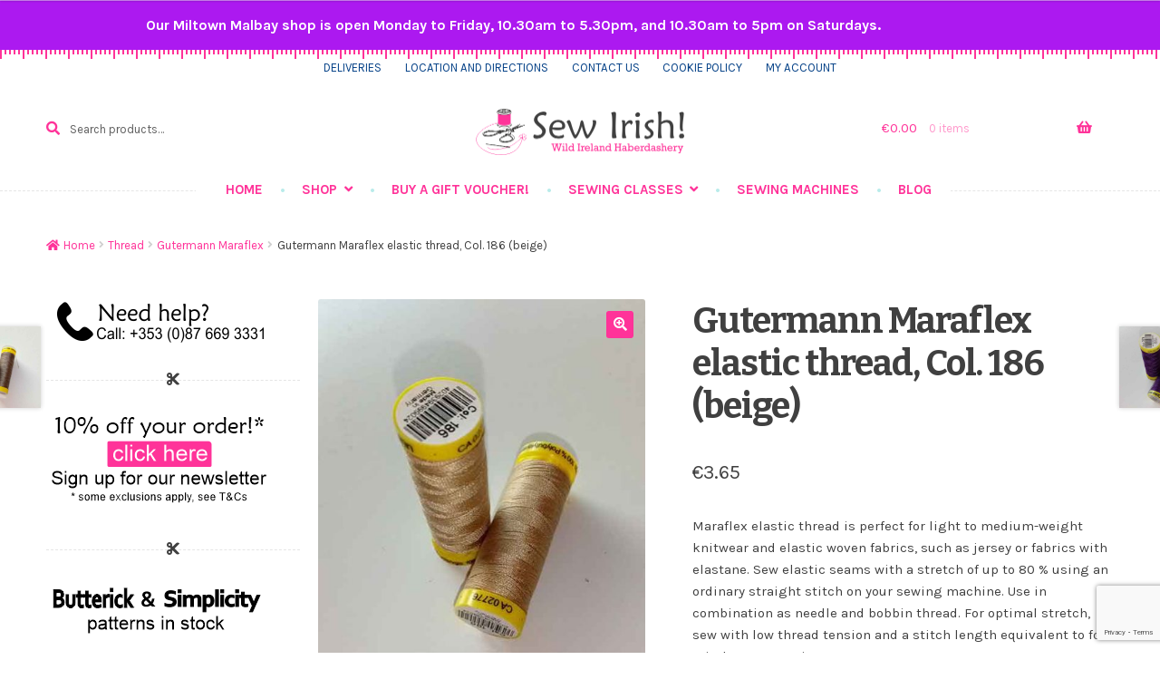

--- FILE ---
content_type: text/html; charset=UTF-8
request_url: https://www.sew-irish.ie/sample-product/gutermann-maraflex-elastic-thread-col-186-beige/
body_size: 218759
content:
<!doctype html>
<html lang="en-GB">
<head>
<meta charset="UTF-8">
<meta name="viewport" content="width=device-width, initial-scale=1">
<link rel="profile" href="http://gmpg.org/xfn/11">
<link rel="pingback" href="https://www.sew-irish.ie/xmlrpc.php">

<meta name='robots' content='index, follow, max-image-preview:large, max-snippet:-1, max-video-preview:-1' />
	<style>img:is([sizes="auto" i], [sizes^="auto," i]) { contain-intrinsic-size: 3000px 1500px }</style>
	
	<!-- This site is optimized with the Yoast SEO Premium plugin v26.7 (Yoast SEO v26.7) - https://yoast.com/wordpress/plugins/seo/ -->
	<title>Gutermann Maraflex elastic thread, Col. 186 (beige) - Sew Irish</title>
	<meta name="description" content="Maraflex elastic thread is perfect for light to medium-weight knitwear and elastic woven fabrics, such as jersey or fabrics with elastane. Sew elastic seams with a stretch of up to 80 % using an ordinary straight stitch on your sewing machine. Use in combination as needle and bobbin thread. For optimal stretch, sew with low thread tension and a stitch length equivalent to four stitches per centimetre. Maraflex uses Micro Core Technology,&#039;MCT&#039; a unique microfilament polyester-based core spun technology making it a particularly high-quality sewing thread." />
	<link rel="canonical" href="https://www.sew-irish.ie/sample-product/gutermann-maraflex-elastic-thread-col-186-beige/" />
	<meta property="og:locale" content="en_GB" />
	<meta property="og:type" content="product" />
	<meta property="og:title" content="Gutermann Maraflex elastic thread, Col. 186 (beige)" />
	<meta property="og:description" content="Maraflex elastic thread is perfect for light to medium-weight knitwear and elastic woven fabrics, such as jersey or fabrics with elastane. Sew elastic seams with a stretch of up to 80 % using an ordinary straight stitch on your sewing machine. Use in combination as needle and bobbin thread. For optimal stretch, sew with low thread tension and a stitch length equivalent to four stitches per centimetre.  Maraflex uses Micro Core Technology,&#039;MCT&#039; a unique microfilament polyester-based core spun technology making it a particularly high-quality sewing thread." />
	<meta property="og:url" content="https://www.sew-irish.ie/sample-product/gutermann-maraflex-elastic-thread-col-186-beige/" />
	<meta property="og:site_name" content="Sew Irish" />
	<meta property="article:modified_time" content="2026-01-15T12:15:34+00:00" />
	<meta property="og:image" content="https://www.sew-irish.ie/wp-content/uploads/2024/02/maraflex-thread-beige-186.jpg" />
	<meta property="og:image:width" content="536" />
	<meta property="og:image:height" content="750" />
	<meta property="og:image:type" content="image/jpeg" />
	<meta name="twitter:card" content="summary_large_image" />
	<meta name="twitter:site" content="@WildIrishHabby" />
	<meta name="twitter:label1" content="Price" />
	<meta name="twitter:data1" content="&euro;3.65" />
	<meta name="twitter:label2" content="Availability" />
	<meta name="twitter:data2" content="In stock" />
	<script type="application/ld+json" class="yoast-schema-graph">{"@context":"https://schema.org","@graph":[{"@type":["WebPage","ItemPage"],"@id":"https://www.sew-irish.ie/sample-product/gutermann-maraflex-elastic-thread-col-186-beige/","url":"https://www.sew-irish.ie/sample-product/gutermann-maraflex-elastic-thread-col-186-beige/","name":"Gutermann Maraflex elastic thread, Col. 186 (beige) - Sew Irish","isPartOf":{"@id":"https://www.sew-irish.ie/#website"},"primaryImageOfPage":{"@id":"https://www.sew-irish.ie/sample-product/gutermann-maraflex-elastic-thread-col-186-beige/#primaryimage"},"image":{"@id":"https://www.sew-irish.ie/sample-product/gutermann-maraflex-elastic-thread-col-186-beige/#primaryimage"},"thumbnailUrl":"https://www.sew-irish.ie/wp-content/uploads/2024/02/maraflex-thread-beige-186.jpg","breadcrumb":{"@id":"https://www.sew-irish.ie/sample-product/gutermann-maraflex-elastic-thread-col-186-beige/#breadcrumb"},"inLanguage":"en-GB","potentialAction":{"@type":"BuyAction","target":"https://www.sew-irish.ie/sample-product/gutermann-maraflex-elastic-thread-col-186-beige/"}},{"@type":"ImageObject","inLanguage":"en-GB","@id":"https://www.sew-irish.ie/sample-product/gutermann-maraflex-elastic-thread-col-186-beige/#primaryimage","url":"https://www.sew-irish.ie/wp-content/uploads/2024/02/maraflex-thread-beige-186.jpg","contentUrl":"https://www.sew-irish.ie/wp-content/uploads/2024/02/maraflex-thread-beige-186.jpg","width":536,"height":750,"caption":"Gutermann Maraflex elastic thread, Col. 186 (beige)"},{"@type":"BreadcrumbList","@id":"https://www.sew-irish.ie/sample-product/gutermann-maraflex-elastic-thread-col-186-beige/#breadcrumb","itemListElement":[{"@type":"ListItem","position":1,"name":"Home","item":"https://www.sew-irish.ie/"},{"@type":"ListItem","position":2,"name":"Shop","item":"https://www.sew-irish.ie/"},{"@type":"ListItem","position":3,"name":"Thread","item":"https://www.sew-irish.ie/product-category/thread/"},{"@type":"ListItem","position":4,"name":"Gutermann Maraflex","item":"https://www.sew-irish.ie/product-category/thread/gutermann-maraflex/"},{"@type":"ListItem","position":5,"name":"Gutermann Maraflex elastic thread, Col. 186 (beige)"}]},{"@type":"WebSite","@id":"https://www.sew-irish.ie/#website","url":"https://www.sew-irish.ie/","name":"Sew Irish","description":"Ireland&#039;s Haberdashery Specialist for all your sewing notions and dressmaking needs.","publisher":{"@id":"https://www.sew-irish.ie/#organization"},"potentialAction":[{"@type":"SearchAction","target":{"@type":"EntryPoint","urlTemplate":"https://www.sew-irish.ie/?s={search_term_string}"},"query-input":{"@type":"PropertyValueSpecification","valueRequired":true,"valueName":"search_term_string"}}],"inLanguage":"en-GB"},{"@type":"Organization","@id":"https://www.sew-irish.ie/#organization","name":"Wild Ireland Haberdashery","url":"https://www.sew-irish.ie/","logo":{"@type":"ImageObject","inLanguage":"en-GB","@id":"https://www.sew-irish.ie/#/schema/logo/image/","url":"https://www.sew-irish.ie/wp-content/uploads/revslider/frontpageslider/Esme.jpg","contentUrl":"https://www.sew-irish.ie/wp-content/uploads/revslider/frontpageslider/Esme.jpg","width":1920,"height":1080,"caption":"Wild Ireland Haberdashery"},"image":{"@id":"https://www.sew-irish.ie/#/schema/logo/image/"},"sameAs":["https://www.facebook.com/wildirelandhaberdashery/","https://x.com/WildIrishHabby","https://www.instagram.com/sew_irish/","https://www.youtube.com/channel/UCoIbzKsEovXFdv2Oyw0W1Tw"],"hasMerchantReturnPolicy":{"@type":"MerchantReturnPolicy","merchantReturnLink":"https://www.sew-irish.ie/delivery-information/"}}]}</script>
	<meta property="product:brand" content="Gutermann Maraflex" />
	<meta property="product:price:amount" content="3.65" />
	<meta property="product:price:currency" content="EUR" />
	<meta property="og:availability" content="instock" />
	<meta property="product:availability" content="instock" />
	<meta property="product:retailer_item_id" content="MARAFLEX/186" />
	<meta property="product:condition" content="new" />
	<!-- / Yoast SEO Premium plugin. -->


<link rel='dns-prefetch' href='//www.google.com' />
<link rel='dns-prefetch' href='//fonts.googleapis.com' />
<link rel="alternate" type="application/rss+xml" title="Sew Irish &raquo; Feed" href="https://www.sew-irish.ie/feed/" />
<link rel="alternate" type="application/rss+xml" title="Sew Irish &raquo; Comments Feed" href="https://www.sew-irish.ie/comments/feed/" />
<link rel="alternate" type="application/rss+xml" title="Sew Irish &raquo; Gutermann Maraflex elastic thread, Col. 186 (beige) Comments Feed" href="https://www.sew-irish.ie/sample-product/gutermann-maraflex-elastic-thread-col-186-beige/feed/" />
<script>
window._wpemojiSettings = {"baseUrl":"https:\/\/s.w.org\/images\/core\/emoji\/16.0.1\/72x72\/","ext":".png","svgUrl":"https:\/\/s.w.org\/images\/core\/emoji\/16.0.1\/svg\/","svgExt":".svg","source":{"wpemoji":"https:\/\/www.sew-irish.ie\/wp-includes\/js\/wp-emoji.js?ver=c5e2bd2376115f7cb73d3d11c3957db4","twemoji":"https:\/\/www.sew-irish.ie\/wp-includes\/js\/twemoji.js?ver=c5e2bd2376115f7cb73d3d11c3957db4"}};
/**
 * @output wp-includes/js/wp-emoji-loader.js
 */

/**
 * Emoji Settings as exported in PHP via _print_emoji_detection_script().
 * @typedef WPEmojiSettings
 * @type {object}
 * @property {?object} source
 * @property {?string} source.concatemoji
 * @property {?string} source.twemoji
 * @property {?string} source.wpemoji
 * @property {?boolean} DOMReady
 * @property {?Function} readyCallback
 */

/**
 * Support tests.
 * @typedef SupportTests
 * @type {object}
 * @property {?boolean} flag
 * @property {?boolean} emoji
 */

/**
 * IIFE to detect emoji support and load Twemoji if needed.
 *
 * @param {Window} window
 * @param {Document} document
 * @param {WPEmojiSettings} settings
 */
( function wpEmojiLoader( window, document, settings ) {
	if ( typeof Promise === 'undefined' ) {
		return;
	}

	var sessionStorageKey = 'wpEmojiSettingsSupports';
	var tests = [ 'flag', 'emoji' ];

	/**
	 * Checks whether the browser supports offloading to a Worker.
	 *
	 * @since 6.3.0
	 *
	 * @private
	 *
	 * @returns {boolean}
	 */
	function supportsWorkerOffloading() {
		return (
			typeof Worker !== 'undefined' &&
			typeof OffscreenCanvas !== 'undefined' &&
			typeof URL !== 'undefined' &&
			URL.createObjectURL &&
			typeof Blob !== 'undefined'
		);
	}

	/**
	 * @typedef SessionSupportTests
	 * @type {object}
	 * @property {number} timestamp
	 * @property {SupportTests} supportTests
	 */

	/**
	 * Get support tests from session.
	 *
	 * @since 6.3.0
	 *
	 * @private
	 *
	 * @returns {?SupportTests} Support tests, or null if not set or older than 1 week.
	 */
	function getSessionSupportTests() {
		try {
			/** @type {SessionSupportTests} */
			var item = JSON.parse(
				sessionStorage.getItem( sessionStorageKey )
			);
			if (
				typeof item === 'object' &&
				typeof item.timestamp === 'number' &&
				new Date().valueOf() < item.timestamp + 604800 && // Note: Number is a week in seconds.
				typeof item.supportTests === 'object'
			) {
				return item.supportTests;
			}
		} catch ( e ) {}
		return null;
	}

	/**
	 * Persist the supports in session storage.
	 *
	 * @since 6.3.0
	 *
	 * @private
	 *
	 * @param {SupportTests} supportTests Support tests.
	 */
	function setSessionSupportTests( supportTests ) {
		try {
			/** @type {SessionSupportTests} */
			var item = {
				supportTests: supportTests,
				timestamp: new Date().valueOf()
			};

			sessionStorage.setItem(
				sessionStorageKey,
				JSON.stringify( item )
			);
		} catch ( e ) {}
	}

	/**
	 * Checks if two sets of Emoji characters render the same visually.
	 *
	 * This is used to determine if the browser is rendering an emoji with multiple data points
	 * correctly. set1 is the emoji in the correct form, using a zero-width joiner. set2 is the emoji
	 * in the incorrect form, using a zero-width space. If the two sets render the same, then the browser
	 * does not support the emoji correctly.
	 *
	 * This function may be serialized to run in a Worker. Therefore, it cannot refer to variables from the containing
	 * scope. Everything must be passed by parameters.
	 *
	 * @since 4.9.0
	 *
	 * @private
	 *
	 * @param {CanvasRenderingContext2D} context 2D Context.
	 * @param {string} set1 Set of Emoji to test.
	 * @param {string} set2 Set of Emoji to test.
	 *
	 * @return {boolean} True if the two sets render the same.
	 */
	function emojiSetsRenderIdentically( context, set1, set2 ) {
		// Cleanup from previous test.
		context.clearRect( 0, 0, context.canvas.width, context.canvas.height );
		context.fillText( set1, 0, 0 );
		var rendered1 = new Uint32Array(
			context.getImageData(
				0,
				0,
				context.canvas.width,
				context.canvas.height
			).data
		);

		// Cleanup from previous test.
		context.clearRect( 0, 0, context.canvas.width, context.canvas.height );
		context.fillText( set2, 0, 0 );
		var rendered2 = new Uint32Array(
			context.getImageData(
				0,
				0,
				context.canvas.width,
				context.canvas.height
			).data
		);

		return rendered1.every( function ( rendered2Data, index ) {
			return rendered2Data === rendered2[ index ];
		} );
	}

	/**
	 * Checks if the center point of a single emoji is empty.
	 *
	 * This is used to determine if the browser is rendering an emoji with a single data point
	 * correctly. The center point of an incorrectly rendered emoji will be empty. A correctly
	 * rendered emoji will have a non-zero value at the center point.
	 *
	 * This function may be serialized to run in a Worker. Therefore, it cannot refer to variables from the containing
	 * scope. Everything must be passed by parameters.
	 *
	 * @since 6.8.2
	 *
	 * @private
	 *
	 * @param {CanvasRenderingContext2D} context 2D Context.
	 * @param {string} emoji Emoji to test.
	 *
	 * @return {boolean} True if the center point is empty.
	 */
	function emojiRendersEmptyCenterPoint( context, emoji ) {
		// Cleanup from previous test.
		context.clearRect( 0, 0, context.canvas.width, context.canvas.height );
		context.fillText( emoji, 0, 0 );

		// Test if the center point (16, 16) is empty (0,0,0,0).
		var centerPoint = context.getImageData(16, 16, 1, 1);
		for ( var i = 0; i < centerPoint.data.length; i++ ) {
			if ( centerPoint.data[ i ] !== 0 ) {
				// Stop checking the moment it's known not to be empty.
				return false;
			}
		}

		return true;
	}

	/**
	 * Determines if the browser properly renders Emoji that Twemoji can supplement.
	 *
	 * This function may be serialized to run in a Worker. Therefore, it cannot refer to variables from the containing
	 * scope. Everything must be passed by parameters.
	 *
	 * @since 4.2.0
	 *
	 * @private
	 *
	 * @param {CanvasRenderingContext2D} context 2D Context.
	 * @param {string} type Whether to test for support of "flag" or "emoji".
	 * @param {Function} emojiSetsRenderIdentically Reference to emojiSetsRenderIdentically function, needed due to minification.
	 * @param {Function} emojiRendersEmptyCenterPoint Reference to emojiRendersEmptyCenterPoint function, needed due to minification.
	 *
	 * @return {boolean} True if the browser can render emoji, false if it cannot.
	 */
	function browserSupportsEmoji( context, type, emojiSetsRenderIdentically, emojiRendersEmptyCenterPoint ) {
		var isIdentical;

		switch ( type ) {
			case 'flag':
				/*
				 * Test for Transgender flag compatibility. Added in Unicode 13.
				 *
				 * To test for support, we try to render it, and compare the rendering to how it would look if
				 * the browser doesn't render it correctly (white flag emoji + transgender symbol).
				 */
				isIdentical = emojiSetsRenderIdentically(
					context,
					'\uD83C\uDFF3\uFE0F\u200D\u26A7\uFE0F', // as a zero-width joiner sequence
					'\uD83C\uDFF3\uFE0F\u200B\u26A7\uFE0F' // separated by a zero-width space
				);

				if ( isIdentical ) {
					return false;
				}

				/*
				 * Test for Sark flag compatibility. This is the least supported of the letter locale flags,
				 * so gives us an easy test for full support.
				 *
				 * To test for support, we try to render it, and compare the rendering to how it would look if
				 * the browser doesn't render it correctly ([C] + [Q]).
				 */
				isIdentical = emojiSetsRenderIdentically(
					context,
					'\uD83C\uDDE8\uD83C\uDDF6', // as the sequence of two code points
					'\uD83C\uDDE8\u200B\uD83C\uDDF6' // as the two code points separated by a zero-width space
				);

				if ( isIdentical ) {
					return false;
				}

				/*
				 * Test for English flag compatibility. England is a country in the United Kingdom, it
				 * does not have a two letter locale code but rather a five letter sub-division code.
				 *
				 * To test for support, we try to render it, and compare the rendering to how it would look if
				 * the browser doesn't render it correctly (black flag emoji + [G] + [B] + [E] + [N] + [G]).
				 */
				isIdentical = emojiSetsRenderIdentically(
					context,
					// as the flag sequence
					'\uD83C\uDFF4\uDB40\uDC67\uDB40\uDC62\uDB40\uDC65\uDB40\uDC6E\uDB40\uDC67\uDB40\uDC7F',
					// with each code point separated by a zero-width space
					'\uD83C\uDFF4\u200B\uDB40\uDC67\u200B\uDB40\uDC62\u200B\uDB40\uDC65\u200B\uDB40\uDC6E\u200B\uDB40\uDC67\u200B\uDB40\uDC7F'
				);

				return ! isIdentical;
			case 'emoji':
				/*
				 * Does Emoji 16.0 cause the browser to go splat?
				 *
				 * To test for Emoji 16.0 support, try to render a new emoji: Splatter.
				 *
				 * The splatter emoji is a single code point emoji. Testing for browser support
				 * required testing the center point of the emoji to see if it is empty.
				 *
				 * 0xD83E 0xDEDF (\uD83E\uDEDF) == 🫟 Splatter.
				 *
				 * When updating this test, please ensure that the emoji is either a single code point
				 * or switch to using the emojiSetsRenderIdentically function and testing with a zero-width
				 * joiner vs a zero-width space.
				 */
				var notSupported = emojiRendersEmptyCenterPoint( context, '\uD83E\uDEDF' );
				return ! notSupported;
		}

		return false;
	}

	/**
	 * Checks emoji support tests.
	 *
	 * This function may be serialized to run in a Worker. Therefore, it cannot refer to variables from the containing
	 * scope. Everything must be passed by parameters.
	 *
	 * @since 6.3.0
	 *
	 * @private
	 *
	 * @param {string[]} tests Tests.
	 * @param {Function} browserSupportsEmoji Reference to browserSupportsEmoji function, needed due to minification.
	 * @param {Function} emojiSetsRenderIdentically Reference to emojiSetsRenderIdentically function, needed due to minification.
	 * @param {Function} emojiRendersEmptyCenterPoint Reference to emojiRendersEmptyCenterPoint function, needed due to minification.
	 *
	 * @return {SupportTests} Support tests.
	 */
	function testEmojiSupports( tests, browserSupportsEmoji, emojiSetsRenderIdentically, emojiRendersEmptyCenterPoint ) {
		var canvas;
		if (
			typeof WorkerGlobalScope !== 'undefined' &&
			self instanceof WorkerGlobalScope
		) {
			canvas = new OffscreenCanvas( 300, 150 ); // Dimensions are default for HTMLCanvasElement.
		} else {
			canvas = document.createElement( 'canvas' );
		}

		var context = canvas.getContext( '2d', { willReadFrequently: true } );

		/*
		 * Chrome on OS X added native emoji rendering in M41. Unfortunately,
		 * it doesn't work when the font is bolder than 500 weight. So, we
		 * check for bold rendering support to avoid invisible emoji in Chrome.
		 */
		context.textBaseline = 'top';
		context.font = '600 32px Arial';

		var supports = {};
		tests.forEach( function ( test ) {
			supports[ test ] = browserSupportsEmoji( context, test, emojiSetsRenderIdentically, emojiRendersEmptyCenterPoint );
		} );
		return supports;
	}

	/**
	 * Adds a script to the head of the document.
	 *
	 * @ignore
	 *
	 * @since 4.2.0
	 *
	 * @param {string} src The url where the script is located.
	 *
	 * @return {void}
	 */
	function addScript( src ) {
		var script = document.createElement( 'script' );
		script.src = src;
		script.defer = true;
		document.head.appendChild( script );
	}

	settings.supports = {
		everything: true,
		everythingExceptFlag: true
	};

	// Create a promise for DOMContentLoaded since the worker logic may finish after the event has fired.
	var domReadyPromise = new Promise( function ( resolve ) {
		document.addEventListener( 'DOMContentLoaded', resolve, {
			once: true
		} );
	} );

	// Obtain the emoji support from the browser, asynchronously when possible.
	new Promise( function ( resolve ) {
		var supportTests = getSessionSupportTests();
		if ( supportTests ) {
			resolve( supportTests );
			return;
		}

		if ( supportsWorkerOffloading() ) {
			try {
				// Note that the functions are being passed as arguments due to minification.
				var workerScript =
					'postMessage(' +
					testEmojiSupports.toString() +
					'(' +
					[
						JSON.stringify( tests ),
						browserSupportsEmoji.toString(),
						emojiSetsRenderIdentically.toString(),
						emojiRendersEmptyCenterPoint.toString()
					].join( ',' ) +
					'));';
				var blob = new Blob( [ workerScript ], {
					type: 'text/javascript'
				} );
				var worker = new Worker( URL.createObjectURL( blob ), { name: 'wpTestEmojiSupports' } );
				worker.onmessage = function ( event ) {
					supportTests = event.data;
					setSessionSupportTests( supportTests );
					worker.terminate();
					resolve( supportTests );
				};
				return;
			} catch ( e ) {}
		}

		supportTests = testEmojiSupports( tests, browserSupportsEmoji, emojiSetsRenderIdentically, emojiRendersEmptyCenterPoint );
		setSessionSupportTests( supportTests );
		resolve( supportTests );
	} )
		// Once the browser emoji support has been obtained from the session, finalize the settings.
		.then( function ( supportTests ) {
			/*
			 * Tests the browser support for flag emojis and other emojis, and adjusts the
			 * support settings accordingly.
			 */
			for ( var test in supportTests ) {
				settings.supports[ test ] = supportTests[ test ];

				settings.supports.everything =
					settings.supports.everything && settings.supports[ test ];

				if ( 'flag' !== test ) {
					settings.supports.everythingExceptFlag =
						settings.supports.everythingExceptFlag &&
						settings.supports[ test ];
				}
			}

			settings.supports.everythingExceptFlag =
				settings.supports.everythingExceptFlag &&
				! settings.supports.flag;

			// Sets DOMReady to false and assigns a ready function to settings.
			settings.DOMReady = false;
			settings.readyCallback = function () {
				settings.DOMReady = true;
			};
		} )
		.then( function () {
			return domReadyPromise;
		} )
		.then( function () {
			// When the browser can not render everything we need to load a polyfill.
			if ( ! settings.supports.everything ) {
				settings.readyCallback();

				var src = settings.source || {};

				if ( src.concatemoji ) {
					addScript( src.concatemoji );
				} else if ( src.wpemoji && src.twemoji ) {
					addScript( src.twemoji );
					addScript( src.wpemoji );
				}
			}
		} );
} )( window, document, window._wpemojiSettings );
</script>
<style id='wp-emoji-styles-inline-css'>

	img.wp-smiley, img.emoji {
		display: inline !important;
		border: none !important;
		box-shadow: none !important;
		height: 1em !important;
		width: 1em !important;
		margin: 0 0.07em !important;
		vertical-align: -0.1em !important;
		background: none !important;
		padding: 0 !important;
	}
</style>
<link rel='stylesheet' id='wp-block-library-css' href='https://www.sew-irish.ie/wp-includes/css/dist/block-library/style.css?ver=c5e2bd2376115f7cb73d3d11c3957db4' media='all' />
<style id='wp-block-library-theme-inline-css'>
.wp-block-audio :where(figcaption){
  color:#555;
  font-size:13px;
  text-align:center;
}
.is-dark-theme .wp-block-audio :where(figcaption){
  color:#ffffffa6;
}

.wp-block-audio{
  margin:0 0 1em;
}

.wp-block-code{
  border:1px solid #ccc;
  border-radius:4px;
  font-family:Menlo,Consolas,monaco,monospace;
  padding:.8em 1em;
}

.wp-block-embed :where(figcaption){
  color:#555;
  font-size:13px;
  text-align:center;
}
.is-dark-theme .wp-block-embed :where(figcaption){
  color:#ffffffa6;
}

.wp-block-embed{
  margin:0 0 1em;
}

.blocks-gallery-caption{
  color:#555;
  font-size:13px;
  text-align:center;
}
.is-dark-theme .blocks-gallery-caption{
  color:#ffffffa6;
}

:root :where(.wp-block-image figcaption){
  color:#555;
  font-size:13px;
  text-align:center;
}
.is-dark-theme :root :where(.wp-block-image figcaption){
  color:#ffffffa6;
}

.wp-block-image{
  margin:0 0 1em;
}

.wp-block-pullquote{
  border-bottom:4px solid;
  border-top:4px solid;
  color:currentColor;
  margin-bottom:1.75em;
}
.wp-block-pullquote cite,.wp-block-pullquote footer,.wp-block-pullquote__citation{
  color:currentColor;
  font-size:.8125em;
  font-style:normal;
  text-transform:uppercase;
}

.wp-block-quote{
  border-left:.25em solid;
  margin:0 0 1.75em;
  padding-left:1em;
}
.wp-block-quote cite,.wp-block-quote footer{
  color:currentColor;
  font-size:.8125em;
  font-style:normal;
  position:relative;
}
.wp-block-quote:where(.has-text-align-right){
  border-left:none;
  border-right:.25em solid;
  padding-left:0;
  padding-right:1em;
}
.wp-block-quote:where(.has-text-align-center){
  border:none;
  padding-left:0;
}
.wp-block-quote.is-large,.wp-block-quote.is-style-large,.wp-block-quote:where(.is-style-plain){
  border:none;
}

.wp-block-search .wp-block-search__label{
  font-weight:700;
}

.wp-block-search__button{
  border:1px solid #ccc;
  padding:.375em .625em;
}

:where(.wp-block-group.has-background){
  padding:1.25em 2.375em;
}

.wp-block-separator.has-css-opacity{
  opacity:.4;
}

.wp-block-separator{
  border:none;
  border-bottom:2px solid;
  margin-left:auto;
  margin-right:auto;
}
.wp-block-separator.has-alpha-channel-opacity{
  opacity:1;
}
.wp-block-separator:not(.is-style-wide):not(.is-style-dots){
  width:100px;
}
.wp-block-separator.has-background:not(.is-style-dots){
  border-bottom:none;
  height:1px;
}
.wp-block-separator.has-background:not(.is-style-wide):not(.is-style-dots){
  height:2px;
}

.wp-block-table{
  margin:0 0 1em;
}
.wp-block-table td,.wp-block-table th{
  word-break:normal;
}
.wp-block-table :where(figcaption){
  color:#555;
  font-size:13px;
  text-align:center;
}
.is-dark-theme .wp-block-table :where(figcaption){
  color:#ffffffa6;
}

.wp-block-video :where(figcaption){
  color:#555;
  font-size:13px;
  text-align:center;
}
.is-dark-theme .wp-block-video :where(figcaption){
  color:#ffffffa6;
}

.wp-block-video{
  margin:0 0 1em;
}

:root :where(.wp-block-template-part.has-background){
  margin-bottom:0;
  margin-top:0;
  padding:1.25em 2.375em;
}
</style>
<style id='classic-theme-styles-inline-css'>
/**
 * These rules are needed for backwards compatibility.
 * They should match the button element rules in the base theme.json file.
 */
.wp-block-button__link {
	color: #ffffff;
	background-color: #32373c;
	border-radius: 9999px; /* 100% causes an oval, but any explicit but really high value retains the pill shape. */

	/* This needs a low specificity so it won't override the rules from the button element if defined in theme.json. */
	box-shadow: none;
	text-decoration: none;

	/* The extra 2px are added to size solids the same as the outline versions.*/
	padding: calc(0.667em + 2px) calc(1.333em + 2px);

	font-size: 1.125em;
}

.wp-block-file__button {
	background: #32373c;
	color: #ffffff;
	text-decoration: none;
}

</style>
<link rel='stylesheet' id='pwgc-wc-blocks-style-css' href='https://www.sew-irish.ie/wp-content/plugins/pw-gift-cards/assets/css/blocks.css?ver=3.52' media='all' />
<link rel='stylesheet' id='storefront-gutenberg-blocks-css' href='https://www.sew-irish.ie/wp-content/themes/storefront/assets/css/base/gutenberg-blocks.css?ver=4.6.1' media='all' />
<style id='storefront-gutenberg-blocks-inline-css'>

				.wp-block-button__link:not(.has-text-color) {
					color: #ffffff;
				}

				.wp-block-button__link:not(.has-text-color):hover,
				.wp-block-button__link:not(.has-text-color):focus,
				.wp-block-button__link:not(.has-text-color):active {
					color: #ffffff;
				}

				.wp-block-button__link:not(.has-background) {
					background-color: #ff3399;
				}

				.wp-block-button__link:not(.has-background):hover,
				.wp-block-button__link:not(.has-background):focus,
				.wp-block-button__link:not(.has-background):active {
					border-color: #e61a80;
					background-color: #e61a80;
				}

				.wc-block-grid__products .wc-block-grid__product .wp-block-button__link {
					background-color: #ff3399;
					border-color: #ff3399;
					color: #ffffff;
				}

				.wp-block-quote footer,
				.wp-block-quote cite,
				.wp-block-quote__citation {
					color: #404040;
				}

				.wp-block-pullquote cite,
				.wp-block-pullquote footer,
				.wp-block-pullquote__citation {
					color: #404040;
				}

				.wp-block-image figcaption {
					color: #404040;
				}

				.wp-block-separator.is-style-dots::before {
					color: #404040;
				}

				.wp-block-file a.wp-block-file__button {
					color: #ffffff;
					background-color: #ff3399;
					border-color: #ff3399;
				}

				.wp-block-file a.wp-block-file__button:hover,
				.wp-block-file a.wp-block-file__button:focus,
				.wp-block-file a.wp-block-file__button:active {
					color: #ffffff;
					background-color: #e61a80;
				}

				.wp-block-code,
				.wp-block-preformatted pre {
					color: #404040;
				}

				.wp-block-table:not( .has-background ):not( .is-style-stripes ) tbody tr:nth-child(2n) td {
					background-color: #fdfdfd;
				}

				.wp-block-cover .wp-block-cover__inner-container h1:not(.has-text-color),
				.wp-block-cover .wp-block-cover__inner-container h2:not(.has-text-color),
				.wp-block-cover .wp-block-cover__inner-container h3:not(.has-text-color),
				.wp-block-cover .wp-block-cover__inner-container h4:not(.has-text-color),
				.wp-block-cover .wp-block-cover__inner-container h5:not(.has-text-color),
				.wp-block-cover .wp-block-cover__inner-container h6:not(.has-text-color) {
					color: #000000;
				}

				.wc-block-components-price-slider__range-input-progress,
				.rtl .wc-block-components-price-slider__range-input-progress {
					--range-color: #ff3399;
				}

				/* Target only IE11 */
				@media all and (-ms-high-contrast: none), (-ms-high-contrast: active) {
					.wc-block-components-price-slider__range-input-progress {
						background: #ff3399;
					}
				}

				.wc-block-components-button:not(.is-link) {
					background-color: #17bebb;
					color: #ffffff;
				}

				.wc-block-components-button:not(.is-link):hover,
				.wc-block-components-button:not(.is-link):focus,
				.wc-block-components-button:not(.is-link):active {
					background-color: #00a5a2;
					color: #ffffff;
				}

				.wc-block-components-button:not(.is-link):disabled {
					background-color: #17bebb;
					color: #ffffff;
				}

				.wc-block-cart__submit-container {
					background-color: #ffffff;
				}

				.wc-block-cart__submit-container::before {
					color: rgba(220,220,220,0.5);
				}

				.wc-block-components-order-summary-item__quantity {
					background-color: #ffffff;
					border-color: #404040;
					box-shadow: 0 0 0 2px #ffffff;
					color: #404040;
				}
			
</style>
<style id='global-styles-inline-css'>
:root{--wp--preset--aspect-ratio--square: 1;--wp--preset--aspect-ratio--4-3: 4/3;--wp--preset--aspect-ratio--3-4: 3/4;--wp--preset--aspect-ratio--3-2: 3/2;--wp--preset--aspect-ratio--2-3: 2/3;--wp--preset--aspect-ratio--16-9: 16/9;--wp--preset--aspect-ratio--9-16: 9/16;--wp--preset--color--black: #000000;--wp--preset--color--cyan-bluish-gray: #abb8c3;--wp--preset--color--white: #ffffff;--wp--preset--color--pale-pink: #f78da7;--wp--preset--color--vivid-red: #cf2e2e;--wp--preset--color--luminous-vivid-orange: #ff6900;--wp--preset--color--luminous-vivid-amber: #fcb900;--wp--preset--color--light-green-cyan: #7bdcb5;--wp--preset--color--vivid-green-cyan: #00d084;--wp--preset--color--pale-cyan-blue: #8ed1fc;--wp--preset--color--vivid-cyan-blue: #0693e3;--wp--preset--color--vivid-purple: #9b51e0;--wp--preset--gradient--vivid-cyan-blue-to-vivid-purple: linear-gradient(135deg,rgba(6,147,227,1) 0%,rgb(155,81,224) 100%);--wp--preset--gradient--light-green-cyan-to-vivid-green-cyan: linear-gradient(135deg,rgb(122,220,180) 0%,rgb(0,208,130) 100%);--wp--preset--gradient--luminous-vivid-amber-to-luminous-vivid-orange: linear-gradient(135deg,rgba(252,185,0,1) 0%,rgba(255,105,0,1) 100%);--wp--preset--gradient--luminous-vivid-orange-to-vivid-red: linear-gradient(135deg,rgba(255,105,0,1) 0%,rgb(207,46,46) 100%);--wp--preset--gradient--very-light-gray-to-cyan-bluish-gray: linear-gradient(135deg,rgb(238,238,238) 0%,rgb(169,184,195) 100%);--wp--preset--gradient--cool-to-warm-spectrum: linear-gradient(135deg,rgb(74,234,220) 0%,rgb(151,120,209) 20%,rgb(207,42,186) 40%,rgb(238,44,130) 60%,rgb(251,105,98) 80%,rgb(254,248,76) 100%);--wp--preset--gradient--blush-light-purple: linear-gradient(135deg,rgb(255,206,236) 0%,rgb(152,150,240) 100%);--wp--preset--gradient--blush-bordeaux: linear-gradient(135deg,rgb(254,205,165) 0%,rgb(254,45,45) 50%,rgb(107,0,62) 100%);--wp--preset--gradient--luminous-dusk: linear-gradient(135deg,rgb(255,203,112) 0%,rgb(199,81,192) 50%,rgb(65,88,208) 100%);--wp--preset--gradient--pale-ocean: linear-gradient(135deg,rgb(255,245,203) 0%,rgb(182,227,212) 50%,rgb(51,167,181) 100%);--wp--preset--gradient--electric-grass: linear-gradient(135deg,rgb(202,248,128) 0%,rgb(113,206,126) 100%);--wp--preset--gradient--midnight: linear-gradient(135deg,rgb(2,3,129) 0%,rgb(40,116,252) 100%);--wp--preset--font-size--small: 14px;--wp--preset--font-size--medium: 23px;--wp--preset--font-size--large: 26px;--wp--preset--font-size--x-large: 42px;--wp--preset--font-size--normal: 16px;--wp--preset--font-size--huge: 37px;--wp--preset--spacing--20: 0.44rem;--wp--preset--spacing--30: 0.67rem;--wp--preset--spacing--40: 1rem;--wp--preset--spacing--50: 1.5rem;--wp--preset--spacing--60: 2.25rem;--wp--preset--spacing--70: 3.38rem;--wp--preset--spacing--80: 5.06rem;--wp--preset--shadow--natural: 6px 6px 9px rgba(0, 0, 0, 0.2);--wp--preset--shadow--deep: 12px 12px 50px rgba(0, 0, 0, 0.4);--wp--preset--shadow--sharp: 6px 6px 0px rgba(0, 0, 0, 0.2);--wp--preset--shadow--outlined: 6px 6px 0px -3px rgba(255, 255, 255, 1), 6px 6px rgba(0, 0, 0, 1);--wp--preset--shadow--crisp: 6px 6px 0px rgba(0, 0, 0, 1);}:root :where(.is-layout-flow) > :first-child{margin-block-start: 0;}:root :where(.is-layout-flow) > :last-child{margin-block-end: 0;}:root :where(.is-layout-flow) > *{margin-block-start: 24px;margin-block-end: 0;}:root :where(.is-layout-constrained) > :first-child{margin-block-start: 0;}:root :where(.is-layout-constrained) > :last-child{margin-block-end: 0;}:root :where(.is-layout-constrained) > *{margin-block-start: 24px;margin-block-end: 0;}:root :where(.is-layout-flex){gap: 24px;}:root :where(.is-layout-grid){gap: 24px;}body .is-layout-flex{display: flex;}.is-layout-flex{flex-wrap: wrap;align-items: center;}.is-layout-flex > :is(*, div){margin: 0;}body .is-layout-grid{display: grid;}.is-layout-grid > :is(*, div){margin: 0;}.has-black-color{color: var(--wp--preset--color--black) !important;}.has-cyan-bluish-gray-color{color: var(--wp--preset--color--cyan-bluish-gray) !important;}.has-white-color{color: var(--wp--preset--color--white) !important;}.has-pale-pink-color{color: var(--wp--preset--color--pale-pink) !important;}.has-vivid-red-color{color: var(--wp--preset--color--vivid-red) !important;}.has-luminous-vivid-orange-color{color: var(--wp--preset--color--luminous-vivid-orange) !important;}.has-luminous-vivid-amber-color{color: var(--wp--preset--color--luminous-vivid-amber) !important;}.has-light-green-cyan-color{color: var(--wp--preset--color--light-green-cyan) !important;}.has-vivid-green-cyan-color{color: var(--wp--preset--color--vivid-green-cyan) !important;}.has-pale-cyan-blue-color{color: var(--wp--preset--color--pale-cyan-blue) !important;}.has-vivid-cyan-blue-color{color: var(--wp--preset--color--vivid-cyan-blue) !important;}.has-vivid-purple-color{color: var(--wp--preset--color--vivid-purple) !important;}.has-black-background-color{background-color: var(--wp--preset--color--black) !important;}.has-cyan-bluish-gray-background-color{background-color: var(--wp--preset--color--cyan-bluish-gray) !important;}.has-white-background-color{background-color: var(--wp--preset--color--white) !important;}.has-pale-pink-background-color{background-color: var(--wp--preset--color--pale-pink) !important;}.has-vivid-red-background-color{background-color: var(--wp--preset--color--vivid-red) !important;}.has-luminous-vivid-orange-background-color{background-color: var(--wp--preset--color--luminous-vivid-orange) !important;}.has-luminous-vivid-amber-background-color{background-color: var(--wp--preset--color--luminous-vivid-amber) !important;}.has-light-green-cyan-background-color{background-color: var(--wp--preset--color--light-green-cyan) !important;}.has-vivid-green-cyan-background-color{background-color: var(--wp--preset--color--vivid-green-cyan) !important;}.has-pale-cyan-blue-background-color{background-color: var(--wp--preset--color--pale-cyan-blue) !important;}.has-vivid-cyan-blue-background-color{background-color: var(--wp--preset--color--vivid-cyan-blue) !important;}.has-vivid-purple-background-color{background-color: var(--wp--preset--color--vivid-purple) !important;}.has-black-border-color{border-color: var(--wp--preset--color--black) !important;}.has-cyan-bluish-gray-border-color{border-color: var(--wp--preset--color--cyan-bluish-gray) !important;}.has-white-border-color{border-color: var(--wp--preset--color--white) !important;}.has-pale-pink-border-color{border-color: var(--wp--preset--color--pale-pink) !important;}.has-vivid-red-border-color{border-color: var(--wp--preset--color--vivid-red) !important;}.has-luminous-vivid-orange-border-color{border-color: var(--wp--preset--color--luminous-vivid-orange) !important;}.has-luminous-vivid-amber-border-color{border-color: var(--wp--preset--color--luminous-vivid-amber) !important;}.has-light-green-cyan-border-color{border-color: var(--wp--preset--color--light-green-cyan) !important;}.has-vivid-green-cyan-border-color{border-color: var(--wp--preset--color--vivid-green-cyan) !important;}.has-pale-cyan-blue-border-color{border-color: var(--wp--preset--color--pale-cyan-blue) !important;}.has-vivid-cyan-blue-border-color{border-color: var(--wp--preset--color--vivid-cyan-blue) !important;}.has-vivid-purple-border-color{border-color: var(--wp--preset--color--vivid-purple) !important;}.has-vivid-cyan-blue-to-vivid-purple-gradient-background{background: var(--wp--preset--gradient--vivid-cyan-blue-to-vivid-purple) !important;}.has-light-green-cyan-to-vivid-green-cyan-gradient-background{background: var(--wp--preset--gradient--light-green-cyan-to-vivid-green-cyan) !important;}.has-luminous-vivid-amber-to-luminous-vivid-orange-gradient-background{background: var(--wp--preset--gradient--luminous-vivid-amber-to-luminous-vivid-orange) !important;}.has-luminous-vivid-orange-to-vivid-red-gradient-background{background: var(--wp--preset--gradient--luminous-vivid-orange-to-vivid-red) !important;}.has-very-light-gray-to-cyan-bluish-gray-gradient-background{background: var(--wp--preset--gradient--very-light-gray-to-cyan-bluish-gray) !important;}.has-cool-to-warm-spectrum-gradient-background{background: var(--wp--preset--gradient--cool-to-warm-spectrum) !important;}.has-blush-light-purple-gradient-background{background: var(--wp--preset--gradient--blush-light-purple) !important;}.has-blush-bordeaux-gradient-background{background: var(--wp--preset--gradient--blush-bordeaux) !important;}.has-luminous-dusk-gradient-background{background: var(--wp--preset--gradient--luminous-dusk) !important;}.has-pale-ocean-gradient-background{background: var(--wp--preset--gradient--pale-ocean) !important;}.has-electric-grass-gradient-background{background: var(--wp--preset--gradient--electric-grass) !important;}.has-midnight-gradient-background{background: var(--wp--preset--gradient--midnight) !important;}.has-small-font-size{font-size: var(--wp--preset--font-size--small) !important;}.has-medium-font-size{font-size: var(--wp--preset--font-size--medium) !important;}.has-large-font-size{font-size: var(--wp--preset--font-size--large) !important;}.has-x-large-font-size{font-size: var(--wp--preset--font-size--x-large) !important;}
:root :where(.wp-block-pullquote){font-size: 1.5em;line-height: 1.6;}
</style>
<link rel='stylesheet' id='contact-form-7-css' href='https://www.sew-irish.ie/wp-content/plugins/contact-form-7/includes/css/styles.css?ver=6.1.4' media='all' />
<link rel='stylesheet' id='nfw-styles-css' href='https://www.sew-irish.ie/wp-content/plugins/notifications-for-woocommerce/assets/css/frontend/frontend-style.css?ver=697f48730f445' media='all' />
<link rel='stylesheet' id='nfw-animate-css' href='https://www.sew-irish.ie/wp-content/plugins/notifications-for-woocommerce/assets/css/frontend/animate.css?ver=697f48730f44c' media='all' />
<link rel='stylesheet' id='mailerlite_forms.css-css' href='https://www.sew-irish.ie/wp-content/plugins/official-mailerlite-sign-up-forms/assets/css/mailerlite_forms.css?ver=1.7.18' media='all' />
<link rel='stylesheet' id='photoswipe-css' href='https://www.sew-irish.ie/wp-content/plugins/woocommerce/assets/css/photoswipe/photoswipe.min.css?ver=10.3.7' media='all' />
<link rel='stylesheet' id='photoswipe-default-skin-css' href='https://www.sew-irish.ie/wp-content/plugins/woocommerce/assets/css/photoswipe/default-skin/default-skin.min.css?ver=10.3.7' media='all' />
<style id='woocommerce-inline-inline-css'>
.woocommerce form .form-row .required { visibility: visible; }
</style>
<link rel='stylesheet' id='brands-styles-css' href='https://www.sew-irish.ie/wp-content/plugins/woocommerce/assets/css/brands.css?ver=10.3.7' media='all' />
<link rel='stylesheet' id='storefront-style-css' href='https://www.sew-irish.ie/wp-content/themes/storefront/style.css?ver=c5e2bd2376115f7cb73d3d11c3957db4' media='all' />
<style id='storefront-style-inline-css'>

			.main-navigation ul li a,
			.site-title a,
			ul.menu li a,
			.site-branding h1 a,
			button.menu-toggle,
			button.menu-toggle:hover,
			.handheld-navigation .dropdown-toggle {
				color: #1c4e86;
			}

			button.menu-toggle,
			button.menu-toggle:hover {
				border-color: #1c4e86;
			}

			.main-navigation ul li a:hover,
			.main-navigation ul li:hover > a,
			.site-title a:hover,
			.site-header ul.menu li.current-menu-item > a {
				color: #5d8fc7;
			}

			table:not( .has-background ) th {
				background-color: #f8f8f8;
			}

			table:not( .has-background ) tbody td {
				background-color: #fdfdfd;
			}

			table:not( .has-background ) tbody tr:nth-child(2n) td,
			fieldset,
			fieldset legend {
				background-color: #fbfbfb;
			}

			.site-header,
			.secondary-navigation ul ul,
			.main-navigation ul.menu > li.menu-item-has-children:after,
			.secondary-navigation ul.menu ul,
			.storefront-handheld-footer-bar,
			.storefront-handheld-footer-bar ul li > a,
			.storefront-handheld-footer-bar ul li.search .site-search,
			button.menu-toggle,
			button.menu-toggle:hover {
				background-color: #ffffff;
			}

			p.site-description,
			.site-header,
			.storefront-handheld-footer-bar {
				color: #054187;
			}

			button.menu-toggle:after,
			button.menu-toggle:before,
			button.menu-toggle span:before {
				background-color: #1c4e86;
			}

			h1, h2, h3, h4, h5, h6, .wc-block-grid__product-title {
				color: #404040;
			}

			.widget h1 {
				border-bottom-color: #404040;
			}

			body,
			.secondary-navigation a {
				color: #404040;
			}

			.widget-area .widget a,
			.hentry .entry-header .posted-on a,
			.hentry .entry-header .post-author a,
			.hentry .entry-header .post-comments a,
			.hentry .entry-header .byline a {
				color: #454545;
			}

			a {
				color: #ff3399;
			}

			a:focus,
			button:focus,
			.button.alt:focus,
			input:focus,
			textarea:focus,
			input[type="button"]:focus,
			input[type="reset"]:focus,
			input[type="submit"]:focus,
			input[type="email"]:focus,
			input[type="tel"]:focus,
			input[type="url"]:focus,
			input[type="password"]:focus,
			input[type="search"]:focus {
				outline-color: #ff3399;
			}

			button, input[type="button"], input[type="reset"], input[type="submit"], .button, .widget a.button {
				background-color: #ff3399;
				border-color: #ff3399;
				color: #ffffff;
			}

			button:hover, input[type="button"]:hover, input[type="reset"]:hover, input[type="submit"]:hover, .button:hover, .widget a.button:hover {
				background-color: #e61a80;
				border-color: #e61a80;
				color: #ffffff;
			}

			button.alt, input[type="button"].alt, input[type="reset"].alt, input[type="submit"].alt, .button.alt, .widget-area .widget a.button.alt {
				background-color: #17bebb;
				border-color: #17bebb;
				color: #ffffff;
			}

			button.alt:hover, input[type="button"].alt:hover, input[type="reset"].alt:hover, input[type="submit"].alt:hover, .button.alt:hover, .widget-area .widget a.button.alt:hover {
				background-color: #00a5a2;
				border-color: #00a5a2;
				color: #ffffff;
			}

			.pagination .page-numbers li .page-numbers.current {
				background-color: #e6e6e6;
				color: #363636;
			}

			#comments .comment-list .comment-content .comment-text {
				background-color: #f8f8f8;
			}

			.site-footer {
				background-color: #ffffff;
				color: #6d6d6d;
			}

			.site-footer a:not(.button):not(.components-button) {
				color: #404040;
			}

			.site-footer .storefront-handheld-footer-bar a:not(.button):not(.components-button) {
				color: #1c4e86;
			}

			.site-footer h1, .site-footer h2, .site-footer h3, .site-footer h4, .site-footer h5, .site-footer h6, .site-footer .widget .widget-title, .site-footer .widget .widgettitle {
				color: #333333;
			}

			.page-template-template-homepage.has-post-thumbnail .type-page.has-post-thumbnail .entry-title {
				color: #000000;
			}

			.page-template-template-homepage.has-post-thumbnail .type-page.has-post-thumbnail .entry-content {
				color: #000000;
			}

			@media screen and ( min-width: 768px ) {
				.secondary-navigation ul.menu a:hover {
					color: #1e5aa0;
				}

				.secondary-navigation ul.menu a {
					color: #054187;
				}

				.main-navigation ul.menu ul.sub-menu,
				.main-navigation ul.nav-menu ul.children {
					background-color: #f0f0f0;
				}

				.site-header {
					border-bottom-color: #f0f0f0;
				}
			}
</style>
<link rel='stylesheet' id='storefront-icons-css' href='https://www.sew-irish.ie/wp-content/themes/storefront/assets/css/base/icons.css?ver=4.6.1' media='all' />
<link rel='stylesheet' id='storefront-fonts-css' href='https://fonts.googleapis.com/css?family=Source+Sans+Pro%3A400%2C300%2C300italic%2C400italic%2C600%2C700%2C900&#038;subset=latin%2Clatin-ext&#038;ver=4.6.1' media='all' />
<link rel='stylesheet' id='sph-styles-css' href='https://www.sew-irish.ie/wp-content/plugins/storefront-parallax-hero/assets/css/style.css?ver=c5e2bd2376115f7cb73d3d11c3957db4' media='all' />
<style id='sph-styles-inline-css'>

		.sph-hero a:not(.button) {
			color: #96588a;
		}

		.overlay.animated h1:after {
			color: #ffffff;
		}

		.overlay.animated span:before {
			background-color: #ff3399;
		}
</style>
<link rel='stylesheet' id='storefront-woocommerce-style-css' href='https://www.sew-irish.ie/wp-content/themes/storefront/assets/css/woocommerce/woocommerce.css?ver=4.6.1' media='all' />
<style id='storefront-woocommerce-style-inline-css'>
@font-face {
				font-family: star;
				src: url(https://www.sew-irish.ie/wp-content/plugins/woocommerce/assets/fonts/star.eot);
				src:
					url(https://www.sew-irish.ie/wp-content/plugins/woocommerce/assets/fonts/star.eot?#iefix) format("embedded-opentype"),
					url(https://www.sew-irish.ie/wp-content/plugins/woocommerce/assets/fonts/star.woff) format("woff"),
					url(https://www.sew-irish.ie/wp-content/plugins/woocommerce/assets/fonts/star.ttf) format("truetype"),
					url(https://www.sew-irish.ie/wp-content/plugins/woocommerce/assets/fonts/star.svg#star) format("svg");
				font-weight: 400;
				font-style: normal;
			}
			@font-face {
				font-family: WooCommerce;
				src: url(https://www.sew-irish.ie/wp-content/plugins/woocommerce/assets/fonts/WooCommerce.eot);
				src:
					url(https://www.sew-irish.ie/wp-content/plugins/woocommerce/assets/fonts/WooCommerce.eot?#iefix) format("embedded-opentype"),
					url(https://www.sew-irish.ie/wp-content/plugins/woocommerce/assets/fonts/WooCommerce.woff) format("woff"),
					url(https://www.sew-irish.ie/wp-content/plugins/woocommerce/assets/fonts/WooCommerce.ttf) format("truetype"),
					url(https://www.sew-irish.ie/wp-content/plugins/woocommerce/assets/fonts/WooCommerce.svg#WooCommerce) format("svg");
				font-weight: 400;
				font-style: normal;
			}

			a.cart-contents,
			.site-header-cart .widget_shopping_cart a {
				color: #1c4e86;
			}

			a.cart-contents:hover,
			.site-header-cart .widget_shopping_cart a:hover,
			.site-header-cart:hover > li > a {
				color: #5d8fc7;
			}

			table.cart td.product-remove,
			table.cart td.actions {
				border-top-color: #ffffff;
			}

			.storefront-handheld-footer-bar ul li.cart .count {
				background-color: #1c4e86;
				color: #ffffff;
				border-color: #ffffff;
			}

			.woocommerce-tabs ul.tabs li.active a,
			ul.products li.product .price,
			.onsale,
			.wc-block-grid__product-onsale,
			.widget_search form:before,
			.widget_product_search form:before {
				color: #404040;
			}

			.woocommerce-breadcrumb a,
			a.woocommerce-review-link,
			.product_meta a {
				color: #454545;
			}

			.wc-block-grid__product-onsale,
			.onsale {
				border-color: #404040;
			}

			.star-rating span:before,
			.quantity .plus, .quantity .minus,
			p.stars a:hover:after,
			p.stars a:after,
			.star-rating span:before,
			#payment .payment_methods li input[type=radio]:first-child:checked+label:before {
				color: #ff3399;
			}

			.widget_price_filter .ui-slider .ui-slider-range,
			.widget_price_filter .ui-slider .ui-slider-handle {
				background-color: #ff3399;
			}

			.order_details {
				background-color: #f8f8f8;
			}

			.order_details > li {
				border-bottom: 1px dotted #e3e3e3;
			}

			.order_details:before,
			.order_details:after {
				background: -webkit-linear-gradient(transparent 0,transparent 0),-webkit-linear-gradient(135deg,#f8f8f8 33.33%,transparent 33.33%),-webkit-linear-gradient(45deg,#f8f8f8 33.33%,transparent 33.33%)
			}

			#order_review {
				background-color: #ffffff;
			}

			#payment .payment_methods > li .payment_box,
			#payment .place-order {
				background-color: #fafafa;
			}

			#payment .payment_methods > li:not(.woocommerce-notice) {
				background-color: #f5f5f5;
			}

			#payment .payment_methods > li:not(.woocommerce-notice):hover {
				background-color: #f0f0f0;
			}

			.woocommerce-pagination .page-numbers li .page-numbers.current {
				background-color: #e6e6e6;
				color: #363636;
			}

			.wc-block-grid__product-onsale,
			.onsale,
			.woocommerce-pagination .page-numbers li .page-numbers:not(.current) {
				color: #404040;
			}

			p.stars a:before,
			p.stars a:hover~a:before,
			p.stars.selected a.active~a:before {
				color: #404040;
			}

			p.stars.selected a.active:before,
			p.stars:hover a:before,
			p.stars.selected a:not(.active):before,
			p.stars.selected a.active:before {
				color: #ff3399;
			}

			.single-product div.product .woocommerce-product-gallery .woocommerce-product-gallery__trigger {
				background-color: #ff3399;
				color: #ffffff;
			}

			.single-product div.product .woocommerce-product-gallery .woocommerce-product-gallery__trigger:hover {
				background-color: #e61a80;
				border-color: #e61a80;
				color: #ffffff;
			}

			.button.added_to_cart:focus,
			.button.wc-forward:focus {
				outline-color: #ff3399;
			}

			.added_to_cart,
			.site-header-cart .widget_shopping_cart a.button,
			.wc-block-grid__products .wc-block-grid__product .wp-block-button__link {
				background-color: #ff3399;
				border-color: #ff3399;
				color: #ffffff;
			}

			.added_to_cart:hover,
			.site-header-cart .widget_shopping_cart a.button:hover,
			.wc-block-grid__products .wc-block-grid__product .wp-block-button__link:hover {
				background-color: #e61a80;
				border-color: #e61a80;
				color: #ffffff;
			}

			.added_to_cart.alt, .added_to_cart, .widget a.button.checkout {
				background-color: #17bebb;
				border-color: #17bebb;
				color: #ffffff;
			}

			.added_to_cart.alt:hover, .added_to_cart:hover, .widget a.button.checkout:hover {
				background-color: #00a5a2;
				border-color: #00a5a2;
				color: #ffffff;
			}

			.button.loading {
				color: #ff3399;
			}

			.button.loading:hover {
				background-color: #ff3399;
			}

			.button.loading:after {
				color: #ffffff;
			}

			@media screen and ( min-width: 768px ) {
				.site-header-cart .widget_shopping_cart,
				.site-header .product_list_widget li .quantity {
					color: #054187;
				}

				.site-header-cart .widget_shopping_cart .buttons,
				.site-header-cart .widget_shopping_cart .total {
					background-color: #f5f5f5;
				}

				.site-header-cart .widget_shopping_cart {
					background-color: #f0f0f0;
				}
			}
				.storefront-product-pagination a {
					color: #404040;
					background-color: #ffffff;
				}
				.storefront-sticky-add-to-cart {
					color: #404040;
					background-color: #ffffff;
				}

				.storefront-sticky-add-to-cart a:not(.button) {
					color: #1c4e86;
				}
</style>
<link rel='stylesheet' id='storefront-child-style-css' href='https://www.sew-irish.ie/wp-content/themes/stationery/style.css?ver=1.0.15' media='all' />
<style id='storefront-child-style-inline-css'>

				.main-navigation ul li.smm-active li ul.products li.product h3 {
					color: #054187;
				}
				.site-info {
					background: #ffffff;
				}
				.page-template-template-homepage-php ul.tabs li a.active {
					color: #17bebb;
				}
				.page-template-template-homepage-php ul.tabs li a:after,
				.single-product div.product .woocommerce-product-rating a,
				.comment-form-rating .stars a,
				.widget h3.widget-title:before,
				.widget h3.widget-title:after,
				.widget h2.widgettitle:before,
				.widget h2.widgettitle:after {
					color: #17bebb;
				}
				ul.products li.product-category h3:before,
				ul.products li.product-category h2:before,
				ul.products li.product-category mark:after,
				.woocommerce-active .site-header .main-navigation ul.menu > li > a:before,
				.woocommerce-active .site-header .main-navigation ul.nav-menu > li > a:before,
				.site-header .main-navigation ul.menu > li > a:before,
				.site-header .main-navigation ul.nav-menu > li > a:before,
				.star-rating span:before,
				.star-rating:before,
				.entry-meta a,
				.entry-meta a:visited,
				.posted-on a,
				.posted-on a:visited,
				.byline a,
				.byline a:visited {
					color: #17bebb;
				}
				.site-header-cart .widget_shopping_cart .buttons .button,
				.widget-area .widget_shopping_cart .buttons .button {
					background: #17bebb;
				}
				.site-header-cart .widget_shopping_cart .buttons .button:hover,
				.widget-area .widget_shopping_cart .buttons .button:hover {
					background: #00a5a2;
				}
				.onsale {
					background: #ff3399;
				}
				.single_add_to_cart_button.button.alt {
					background: #ff3399;
				}
				.single_add_to_cart_button.button.alt:hover {
					background: #e61a80;
				}
				.sfb-footer-bar input[type="button"],
				.sfb-footer-bar input[type="submit"],
				.sfb-footer-bar .button {
					background: #17bebb;
				}
				.sfb-footer-bar input[type="button"]:hover,
				.sfb-footer-bar input[type="submit"]:hover,
				.sfb-footer-bar .button:hover {
					background: #00a5a2;
				}
				.woocommerce-active .site-header .col-full:before,
				.site-header .col-full:before,
				.site-footer .col-full:after {
					background-image: linear-gradient(90deg, #ff3399 2px,transparent 2px),linear-gradient(90deg, #ff3399 2px, transparent 2px);
					background-image: -ms-linear-gradient(90deg, #ff3399 1px,transparent 1px),-ms-linear-gradient(90deg, #ff3399 1px,transparent 1px);
				}
				.main-navigation ul li a,
				.site-title a, ul.menu li a,
				.site-branding h1 a,
				a.cart-contents,
				.widget-area .widget a:hover,
				.site-header-cart .widget_shopping_cart a,
				.woocommerce-active .site-header .site-search form:before,
				.site-footer .storefront-handheld-footer-bar a:not(.button),
				.site-header .site-search form:before,
				ul.products li.product a > h3,
				ul.products li.product-category a h3,
				.woocommerce-breadcrumb a,
				a.woocommerce-review-link,
				.product_meta a {
					color: #ff3399;
				}
				button.menu-toggle,
				button.menu-toggle:hover {
					border-color: #ff3399;
					color: #ff3399;
				}
				.storefront-handheld-footer-bar ul li.cart .count,
				button.menu-toggle:after,
				button.menu-toggle:before,
				button.menu-toggle span:before {
					background-color: #ff3399;
				}
				.main-navigation ul li.smm-active li:hover a {
					color: #ff3399 !important;
				}
				.page-template-template-homepage-php ul.products li.product-category .s-category-title {
					background: #ff3399;
				}
				.sph-hero .sph-inner h1 span,
				.sph-hero .sph-hero-content p {
					background-color: #ff3399;
				}
				.main-navigation ul li a:hover,
				.main-navigation ul li:hover > a,
				.site-title a:hover, a.cart-contents:hover,
				.site-header-cart .widget_shopping_cart a:hover,
				.site-header-cart:hover > li > a,
				ul.menu li.current-menu-item > a {
					color: #ff65cb;
				}
				
</style>
<link rel='stylesheet' id='karla-css' href='//fonts.googleapis.com/css?family=Karla%3A400%2C400italic%2C700%2C700italic&#038;ver=c5e2bd2376115f7cb73d3d11c3957db4' media='all' />
<link rel='stylesheet' id='bitter-css' href='//fonts.googleapis.com/css?family=Bitter%3A400%2C400italic%2C700&#038;ver=c5e2bd2376115f7cb73d3d11c3957db4' media='all' />
<link rel='stylesheet' id='storefront-woocommerce-brands-style-css' href='https://www.sew-irish.ie/wp-content/themes/storefront/assets/css/woocommerce/extensions/brands.css?ver=4.6.1' media='all' />
<link rel='stylesheet' id='storefront-mega-menus-frontend-css' href='https://www.sew-irish.ie/wp-content/plugins/storefront-mega-menus/assets/css/frontend.css?ver=1.6.2' media='all' />
<style id='storefront-mega-menus-frontend-inline-css'>

			.smm-mega-menu {
				background-color: #ffffff;
			}

			.main-navigation ul li.smm-active .smm-mega-menu a.button {
				background-color: #ff3399 !important;
				border-color: #ff3399 !important;
				color: #ffffff !important;
			}

			.main-navigation ul li.smm-active .smm-mega-menu a.button:hover {
				background-color: #e61a80 !important;
				border-color: #e61a80 !important;
				color: #ffffff !important;
			}

			.main-navigation ul li.smm-active .smm-mega-menu a.added_to_cart {
				background-color: #17bebb !important;
				border-color: #17bebb !important;
				color: #ffffff !important;
			}

			.main-navigation ul li.smm-active .smm-mega-menu a.added_to_cart:hover {
				background-color: #00a5a2 !important;
				border-color: #00a5a2 !important;
				color: #ffffff !important;
			}

			.main-navigation ul li.smm-active .widget h3.widget-title,
			.main-navigation ul li.smm-active li ul.products li.product h3 {
				color: #054187;
			}

			.main-navigation ul li.smm-active ul.sub-menu li a {
				color: #1c4e86;
			}
</style>
<script src="https://www.sew-irish.ie/wp-includes/js/dist/development/react-refresh-runtime.js?ver=8f1acdfb845f670b0ef2" id="wp-react-refresh-runtime-js"></script>
<script src="https://www.sew-irish.ie/wp-includes/js/dist/development/react-refresh-entry.js?ver=461b2e321e6e009f2209" id="wp-react-refresh-entry-js"></script>
<script src="https://www.sew-irish.ie/wp-includes/js/jquery/jquery.js?ver=3.7.1" id="jquery-core-js"></script>
<script src="https://www.sew-irish.ie/wp-includes/js/jquery/jquery-migrate.js?ver=3.4.1" id="jquery-migrate-js"></script>
<script id="nfw-core-js-extra">
var nfw = {"ajaxURL":"https:\/\/www.sew-irish.ie\/wp-admin\/admin-ajax.php","screen":"119166","is_mobile":"","action":"nfw_notifications_trigger","nonce":"d7102997df","stack":{"stack":false,"position":"bottom_right","nfw_no_of_stacks":"3"},"settings":{"cache_duration":"30"},"pusher":{"is_pusher_enabled":false,"pusher_app_key":"","pusher_app_cluster":""}};
</script>
<script src="https://www.sew-irish.ie/wp-content/plugins/notifications-for-woocommerce/assets/js/nfw-core.js?ver=697f48730f44f" id="nfw-core-js"></script>
<script src="https://www.sew-irish.ie/wp-content/plugins/woocommerce/assets/js/jquery-blockui/jquery.blockUI.js?ver=2.7.0-wc.10.3.7" id="wc-jquery-blockui-js" defer data-wp-strategy="defer"></script>
<script id="wc-add-to-cart-js-extra">
var wc_add_to_cart_params = {"ajax_url":"\/wp-admin\/admin-ajax.php","wc_ajax_url":"\/?wc-ajax=%%endpoint%%","i18n_view_cart":"View basket","cart_url":"https:\/\/www.sew-irish.ie\/cart\/","is_cart":"","cart_redirect_after_add":"no"};
</script>
<script src="https://www.sew-irish.ie/wp-content/plugins/woocommerce/assets/js/frontend/add-to-cart.js?ver=10.3.7" id="wc-add-to-cart-js" defer data-wp-strategy="defer"></script>
<script src="https://www.sew-irish.ie/wp-content/plugins/woocommerce/assets/js/zoom/jquery.zoom.js?ver=1.7.21-wc.10.3.7" id="wc-zoom-js" defer data-wp-strategy="defer"></script>
<script src="https://www.sew-irish.ie/wp-content/plugins/woocommerce/assets/js/flexslider/jquery.flexslider.js?ver=2.7.2-wc.10.3.7" id="wc-flexslider-js" defer data-wp-strategy="defer"></script>
<script src="https://www.sew-irish.ie/wp-content/plugins/woocommerce/assets/js/photoswipe/photoswipe.js?ver=4.1.1-wc.10.3.7" id="wc-photoswipe-js" defer data-wp-strategy="defer"></script>
<script src="https://www.sew-irish.ie/wp-content/plugins/woocommerce/assets/js/photoswipe/photoswipe-ui-default.js?ver=4.1.1-wc.10.3.7" id="wc-photoswipe-ui-default-js" defer data-wp-strategy="defer"></script>
<script id="wc-single-product-js-extra">
var wc_single_product_params = {"i18n_required_rating_text":"Please select a rating","i18n_rating_options":["1 of 5 stars","2 of 5 stars","3 of 5 stars","4 of 5 stars","5 of 5 stars"],"i18n_product_gallery_trigger_text":"View full-screen image gallery","review_rating_required":"yes","flexslider":{"rtl":false,"animation":"slide","smoothHeight":true,"directionNav":false,"controlNav":"thumbnails","slideshow":false,"animationSpeed":500,"animationLoop":false,"allowOneSlide":false},"zoom_enabled":"1","zoom_options":[],"photoswipe_enabled":"1","photoswipe_options":{"shareEl":false,"closeOnScroll":false,"history":false,"hideAnimationDuration":0,"showAnimationDuration":0},"flexslider_enabled":"1"};
</script>
<script src="https://www.sew-irish.ie/wp-content/plugins/woocommerce/assets/js/frontend/single-product.js?ver=10.3.7" id="wc-single-product-js" defer data-wp-strategy="defer"></script>
<script src="https://www.sew-irish.ie/wp-content/plugins/woocommerce/assets/js/js-cookie/js.cookie.js?ver=2.1.4-wc.10.3.7" id="wc-js-cookie-js" defer data-wp-strategy="defer"></script>
<script id="woocommerce-js-extra">
var woocommerce_params = {"ajax_url":"\/wp-admin\/admin-ajax.php","wc_ajax_url":"\/?wc-ajax=%%endpoint%%","i18n_password_show":"Show password","i18n_password_hide":"Hide password"};
</script>
<script src="https://www.sew-irish.ie/wp-content/plugins/woocommerce/assets/js/frontend/woocommerce.js?ver=10.3.7" id="woocommerce-js" defer data-wp-strategy="defer"></script>
<script id="wc-cart-fragments-js-extra">
var wc_cart_fragments_params = {"ajax_url":"\/wp-admin\/admin-ajax.php","wc_ajax_url":"\/?wc-ajax=%%endpoint%%","cart_hash_key":"wc_cart_hash_d49f60809e0f0636969b50d4c97aa7b4","fragment_name":"wc_fragments_d49f60809e0f0636969b50d4c97aa7b4","request_timeout":"5000"};
</script>
<script src="https://www.sew-irish.ie/wp-content/plugins/woocommerce/assets/js/frontend/cart-fragments.js?ver=10.3.7" id="wc-cart-fragments-js" defer data-wp-strategy="defer"></script>
<link rel="https://api.w.org/" href="https://www.sew-irish.ie/wp-json/" /><link rel="alternate" title="JSON" type="application/json" href="https://www.sew-irish.ie/wp-json/wp/v2/product/119166" /><link rel="EditURI" type="application/rsd+xml" title="RSD" href="https://www.sew-irish.ie/xmlrpc.php?rsd" />

<link rel='shortlink' href='https://www.sew-irish.ie/?p=119166' />
<link rel="alternate" title="oEmbed (JSON)" type="application/json+oembed" href="https://www.sew-irish.ie/wp-json/oembed/1.0/embed?url=https%3A%2F%2Fwww.sew-irish.ie%2Fsample-product%2Fgutermann-maraflex-elastic-thread-col-186-beige%2F" />
<link rel="alternate" title="oEmbed (XML)" type="text/xml+oembed" href="https://www.sew-irish.ie/wp-json/oembed/1.0/embed?url=https%3A%2F%2Fwww.sew-irish.ie%2Fsample-product%2Fgutermann-maraflex-elastic-thread-col-186-beige%2F&#038;format=xml" />
        <!-- MailerLite Universal -->
        <script>
            (function(w,d,e,u,f,l,n){w[f]=w[f]||function(){(w[f].q=w[f].q||[])
                .push(arguments);},l=d.createElement(e),l.async=1,l.src=u,
                n=d.getElementsByTagName(e)[0],n.parentNode.insertBefore(l,n);})
            (window,document,'script','https://assets.mailerlite.com/js/universal.js','ml');
            ml('account', '1475611');
            ml('enablePopups', true);
        </script>
        <!-- End MailerLite Universal -->
        <script>  var el_i13_login_captcha=null; var el_i13_register_captcha=null; </script><!-- Google site verification - Google for WooCommerce -->
<meta name="google-site-verification" content="R1J4_-hNyZ5N8RzaCAqW8VxOuaXL51Ak3V38ROlDyAo" />
	<noscript><style>.woocommerce-product-gallery{ opacity: 1 !important; }</style></noscript>
	<style id="custom-background-css">
body.custom-background { background-image: url("https://www.sew-irish.ie/wp-content/themes/stationery/assets/images/texture.png"); background-position: left top; background-size: auto; background-repeat: repeat; background-attachment: scroll; }
</style>
	
		<!-- Global site tag (gtag.js) - Google Ads: AW-17075156444 - Google for WooCommerce -->
		<script async src="https://www.googletagmanager.com/gtag/js?id=AW-17075156444"></script>
		<script>
			window.dataLayer = window.dataLayer || [];
			function gtag() { dataLayer.push(arguments); }
			gtag( 'consent', 'default', {
				analytics_storage: 'denied',
				ad_storage: 'denied',
				ad_user_data: 'denied',
				ad_personalization: 'denied',
				region: ['AT', 'BE', 'BG', 'HR', 'CY', 'CZ', 'DK', 'EE', 'FI', 'FR', 'DE', 'GR', 'HU', 'IS', 'IE', 'IT', 'LV', 'LI', 'LT', 'LU', 'MT', 'NL', 'NO', 'PL', 'PT', 'RO', 'SK', 'SI', 'ES', 'SE', 'GB', 'CH'],
				wait_for_update: 500,
			} );
			gtag('js', new Date());
			gtag('set', 'developer_id.dOGY3NW', true);
			gtag("config", "AW-17075156444", { "groups": "GLA", "send_page_view": false });		</script>

		</head>

<body class="wp-singular product-template-default single single-product postid-119166 custom-background wp-custom-logo wp-embed-responsive wp-theme-storefront wp-child-theme-stationery theme-storefront woocommerce woocommerce-page woocommerce-no-js storefront-2-3 storefront-secondary-navigation left-sidebar woocommerce-active">

<script>
gtag("event", "page_view", {send_to: "GLA"});
</script>


<div id="page" class="hfeed site">
	
	<header id="masthead" class="site-header" role="banner" style="">

		<div class="col-full">			<nav class="secondary-navigation" role="navigation" aria-label="Secondary Navigation">
				<div class="menu-footer-menu-container"><ul id="menu-footer-menu" class="menu"><li id="menu-item-6568" class="menu-item menu-item-type-post_type menu-item-object-page menu-item-6568"><a href="https://www.sew-irish.ie/delivery-information/">Deliveries</a></li>
<li id="menu-item-6566" class="menu-item menu-item-type-post_type menu-item-object-page menu-item-6566"><a href="https://www.sew-irish.ie/location-and-directions/">Location and directions</a></li>
<li id="menu-item-6567" class="menu-item menu-item-type-post_type menu-item-object-page menu-item-6567"><a href="https://www.sew-irish.ie/contact-us/">Contact us</a></li>
<li id="menu-item-67048" class="menu-item menu-item-type-custom menu-item-object-custom menu-item-67048"><a href="https://www.sew-irish.ie/cookie-policy/">Cookie Policy</a></li>
<li id="menu-item-6612" class="menu-item menu-item-type-post_type menu-item-object-page menu-item-6612"><a href="https://www.sew-irish.ie/my-account/">My Account</a></li>
</ul></div>			</nav><!-- #site-navigation -->
			<section class="s-top-bar">			<div class="site-search">
				<div class="widget woocommerce widget_product_search"><form role="search" method="get" class="woocommerce-product-search" action="https://www.sew-irish.ie/">
	<label class="screen-reader-text" for="woocommerce-product-search-field-0">Search for:</label>
	<input type="search" id="woocommerce-product-search-field-0" class="search-field" placeholder="Search products&hellip;" value="" name="s" />
	<button type="submit" value="Search" class="">Search</button>
	<input type="hidden" name="post_type" value="product" />
</form>
</div>			</div>
					<ul id="site-header-cart" class="site-header-cart menu">
			<li class="">
							<a class="cart-contents" href="https://www.sew-irish.ie/cart/" title="View your shopping basket">
								<span class="woocommerce-Price-amount amount"><span class="woocommerce-Price-currencySymbol">&euro;</span>0.00</span> <span class="count">0 items</span>
			</a>
					</li>
			<li>
				<div class="widget woocommerce widget_shopping_cart"><div class="widget_shopping_cart_content"></div></div>			</li>
		</ul>
					<a class="skip-link screen-reader-text" href="#site-navigation">Skip to navigation</a>
		<a class="skip-link screen-reader-text" href="#content">Skip to content</a>
				<div class="site-branding">
			<a href="https://www.sew-irish.ie/" class="custom-logo-link" rel="home"><img width="460" height="103" src="https://www.sew-irish.ie/wp-content/uploads/2020/12/storefront-stationery-logo-470x110-1.png" class="custom-logo" alt="Sew Irish" decoding="async" srcset="https://www.sew-irish.ie/wp-content/uploads/2020/12/storefront-stationery-logo-470x110-1.png 460w, https://www.sew-irish.ie/wp-content/uploads/2020/12/storefront-stationery-logo-470x110-1-416x93.png 416w, https://www.sew-irish.ie/wp-content/uploads/2020/12/storefront-stationery-logo-470x110-1-300x67.png 300w" sizes="(max-width: 460px) 100vw, 460px" /></a>		</div>
		</section></div><div class="storefront-primary-navigation"><div class="col-full"><section class="stationery-primary-navigation">		<nav id="site-navigation" class="main-navigation" role="navigation" aria-label="Primary Navigation">
		<button id="site-navigation-menu-toggle" class="menu-toggle" aria-controls="site-navigation" aria-expanded="false"><span>Menu</span></button>
			<div class="primary-navigation"><ul id="menu-main" class="menu"><li id="menu-item-15428" class="menu-item menu-item-type-post_type menu-item-object-page menu-item-15428"><a href="https://www.sew-irish.ie/online-sewing-knitting-supplies/">Home</a></li>
<li id="menu-item-15415" class="menu-item menu-item-type-post_type menu-item-object-page menu-item-home menu-item-has-children current_page_parent menu-item-15415"><a href="https://www.sew-irish.ie/">Shop</a>
<ul class="sub-menu">
	<li id="menu-item-74121" class="menu-item menu-item-type-taxonomy menu-item-object-product_cat menu-item-74121"><a href="https://www.sew-irish.ie/product-category/bag-making/">Bag Making</a></li>
	<li id="menu-item-15448" class="menu-item menu-item-type-taxonomy menu-item-object-product_cat menu-item-15448"><a href="https://www.sew-irish.ie/product-category/bindings-tapes-elastics/">Bindings, Tapes &amp; Elastics</a></li>
	<li id="menu-item-45231" class="menu-item menu-item-type-taxonomy menu-item-object-product_cat menu-item-45231"><a href="https://www.sew-irish.ie/product-category/books/">Books</a></li>
	<li id="menu-item-15449" class="menu-item menu-item-type-taxonomy menu-item-object-product_cat menu-item-15449"><a href="https://www.sew-irish.ie/product-category/buttons/">Buttons</a></li>
	<li id="menu-item-15450" class="menu-item menu-item-type-taxonomy menu-item-object-product_cat menu-item-15450"><a href="https://www.sew-irish.ie/product-category/cords-boning-interfacing/">Cords, Boning &amp; Interfacing</a></li>
	<li id="menu-item-15451" class="menu-item menu-item-type-taxonomy menu-item-object-product_cat menu-item-15451"><a href="https://www.sew-irish.ie/product-category/dressmaking-tools-accessories/">Dressmaking Tools &amp; Accessories</a></li>
	<li id="menu-item-45384" class="menu-item menu-item-type-taxonomy menu-item-object-product_cat menu-item-has-children menu-item-45384"><a href="https://www.sew-irish.ie/product-category/embroidery-craft-accessories/">Embroidery &amp; Craft Accessories</a>
	<ul class="sub-menu">
		<li id="menu-item-57915" class="menu-item menu-item-type-taxonomy menu-item-object-product_cat menu-item-57915"><a href="https://www.sew-irish.ie/product-category/embroidery-craft-accessories/cross-stitch-kits/">Cross-stitch Kits</a></li>
	</ul>
</li>
	<li id="menu-item-17003" class="menu-item menu-item-type-taxonomy menu-item-object-product_cat menu-item-has-children menu-item-17003"><a href="https://www.sew-irish.ie/product-category/fabric/">Fabric</a>
	<ul class="sub-menu">
		<li id="menu-item-17355" class="menu-item menu-item-type-taxonomy menu-item-object-product_cat menu-item-17355"><a href="https://www.sew-irish.ie/product-category/fabric/cotton-prints/">Cotton Prints</a></li>
		<li id="menu-item-61160" class="menu-item menu-item-type-taxonomy menu-item-object-product_cat menu-item-61160"><a href="https://www.sew-irish.ie/product-category/fabric/canvas-linen/">Canvas and Linen</a></li>
		<li id="menu-item-17356" class="menu-item menu-item-type-taxonomy menu-item-object-product_cat menu-item-17356"><a href="https://www.sew-irish.ie/product-category/fabric/evening-occasion/">Evening / Special Occasion</a></li>
		<li id="menu-item-17357" class="menu-item menu-item-type-taxonomy menu-item-object-product_cat menu-item-17357"><a href="https://www.sew-irish.ie/product-category/fabric/knit-jersey-stretch-fabrics/">Knit / Jersey / Stretch Fabrics</a></li>
		<li id="menu-item-61164" class="menu-item menu-item-type-taxonomy menu-item-object-product_cat menu-item-61164"><a href="https://www.sew-irish.ie/product-category/fabric/fabric-faux-leather-fur/">Faux leather &amp; fur</a></li>
		<li id="menu-item-61165" class="menu-item menu-item-type-taxonomy menu-item-object-product_cat menu-item-61165"><a href="https://www.sew-irish.ie/product-category/fabric/fabric-lining/">Lining</a></li>
		<li id="menu-item-43081" class="menu-item menu-item-type-taxonomy menu-item-object-product_cat menu-item-43081"><a href="https://www.sew-irish.ie/product-category/fabric/fabric-new-additions/">New Additions</a></li>
		<li id="menu-item-17358" class="menu-item menu-item-type-taxonomy menu-item-object-product_cat menu-item-17358"><a href="https://www.sew-irish.ie/product-category/fabric/other-cottons/">Other Cottons</a></li>
		<li id="menu-item-17359" class="menu-item menu-item-type-taxonomy menu-item-object-product_cat menu-item-17359"><a href="https://www.sew-irish.ie/product-category/fabric/polyester-fabrics/">Polyester Fabrics</a></li>
		<li id="menu-item-61171" class="menu-item menu-item-type-taxonomy menu-item-object-product_cat menu-item-61171"><a href="https://www.sew-irish.ie/product-category/fabric/rayon-viscose/">Rayon &amp; Viscose</a></li>
		<li id="menu-item-61173" class="menu-item menu-item-type-taxonomy menu-item-object-product_cat menu-item-61173"><a href="https://www.sew-irish.ie/product-category/fabric/fabric-wool-coatings/">Wool / Coatings</a></li>
	</ul>
</li>
	<li id="menu-item-15452" class="menu-item menu-item-type-taxonomy menu-item-object-product_cat menu-item-15452"><a href="https://www.sew-irish.ie/product-category/fastenings/">Fastenings</a></li>
	<li id="menu-item-45528" class="menu-item menu-item-type-taxonomy menu-item-object-product_cat menu-item-45528"><a href="https://www.sew-irish.ie/product-category/gift-ideas/">Gift Ideas</a></li>
	<li id="menu-item-50641" class="menu-item menu-item-type-taxonomy menu-item-object-product_cat menu-item-50641"><a href="https://www.sew-irish.ie/product-category/knitting-crochet/">Knitting &amp; Crochet</a></li>
	<li id="menu-item-17411" class="menu-item menu-item-type-taxonomy menu-item-object-product_cat menu-item-has-children menu-item-17411"><a href="https://www.sew-irish.ie/product-category/quilting/">Quilting</a>
	<ul class="sub-menu">
		<li id="menu-item-17415" class="menu-item menu-item-type-taxonomy menu-item-object-product_cat menu-item-17415"><a href="https://www.sew-irish.ie/product-category/quilting/quilting-templates-accessories/">Quilting Templates &amp; Accessories</a></li>
		<li id="menu-item-16930" class="menu-item menu-item-type-taxonomy menu-item-object-product_cat menu-item-16930"><a href="https://www.sew-irish.ie/product-category/quilting/quilt-patterns/">Quilt Patterns</a></li>
	</ul>
</li>
	<li id="menu-item-15454" class="menu-item menu-item-type-taxonomy menu-item-object-product_cat menu-item-15454"><a href="https://www.sew-irish.ie/product-category/ribbons-lace-trimmings/">Ribbons, Lace &amp; Trimmings</a></li>
	<li id="menu-item-15455" class="menu-item menu-item-type-taxonomy menu-item-object-product_cat menu-item-15455"><a href="https://www.sew-irish.ie/product-category/scissors-cutting-tools/">Scissors &amp; Cutting Tools</a></li>
	<li id="menu-item-15456" class="menu-item menu-item-type-taxonomy menu-item-object-product_cat menu-item-15456"><a href="https://www.sew-irish.ie/product-category/sewing-boxes-kits-organisers/">Sewing Boxes, Kits &amp; Organisers</a></li>
	<li id="menu-item-45404" class="menu-item menu-item-type-taxonomy menu-item-object-product_cat menu-item-45404"><a href="https://www.sew-irish.ie/product-category/sewing-machines/">Sewing Machines</a></li>
	<li id="menu-item-15457" class="menu-item menu-item-type-taxonomy menu-item-object-product_cat menu-item-has-children menu-item-15457"><a href="https://www.sew-irish.ie/product-category/sewing-machine-accessories/">Sewing Machine Accessories</a>
	<ul class="sub-menu">
		<li id="menu-item-15487" class="menu-item menu-item-type-taxonomy menu-item-object-product_cat menu-item-15487"><a href="https://www.sew-irish.ie/product-category/sewing-machine-accessories/light-bulbs/">Light Bulbs</a></li>
		<li id="menu-item-15488" class="menu-item menu-item-type-taxonomy menu-item-object-product_cat menu-item-15488"><a href="https://www.sew-irish.ie/product-category/sewing-machine-accessories/machine-needles/">Machine Needles</a></li>
		<li id="menu-item-15489" class="menu-item menu-item-type-taxonomy menu-item-object-product_cat menu-item-15489"><a href="https://www.sew-irish.ie/product-category/sewing-machine-accessories/miscellaneous-accessories/">Miscellaneous Accessories</a></li>
		<li id="menu-item-61107" class="menu-item menu-item-type-taxonomy menu-item-object-product_cat menu-item-61107"><a href="https://www.sew-irish.ie/product-category/sewing-machine-accessories/sewing-machine-presser-feet/">Sewing Machine Presser Feet</a></li>
	</ul>
</li>
	<li id="menu-item-15458" class="menu-item menu-item-type-taxonomy menu-item-object-product_cat menu-item-15458"><a href="https://www.sew-irish.ie/product-category/sewing-needles-pins/">Sewing Needles &amp; Pins</a></li>
	<li id="menu-item-15459" class="menu-item menu-item-type-taxonomy menu-item-object-product_cat menu-item-has-children menu-item-15459"><a href="https://www.sew-irish.ie/product-category/sewing-patterns/">Sewing Patterns</a>
	<ul class="sub-menu">
		<li id="menu-item-52471" class="menu-item menu-item-type-taxonomy menu-item-object-product_cat menu-item-52471"><a href="https://www.sew-irish.ie/product-category/sewing-patterns/butterick/">Butterick</a></li>
		<li id="menu-item-94875" class="menu-item menu-item-type-taxonomy menu-item-object-product_cat menu-item-94875"><a href="https://www.sew-irish.ie/product-category/sewing-patterns/learn-to-sew/">Learn to sew</a></li>
		<li id="menu-item-94876" class="menu-item menu-item-type-taxonomy menu-item-object-product_cat menu-item-94876"><a href="https://www.sew-irish.ie/product-category/sewing-patterns/miscellaneous-patterns/">Miscellaneous</a></li>
		<li id="menu-item-52470" class="menu-item menu-item-type-taxonomy menu-item-object-product_cat menu-item-52470"><a href="https://www.sew-irish.ie/product-category/sewing-patterns/simplicity/">Simplicity</a></li>
		<li id="menu-item-99262" class="menu-item menu-item-type-taxonomy menu-item-object-product_cat menu-item-99262"><a href="https://www.sew-irish.ie/product-category/sewing-patterns/vogue/">Vogue</a></li>
	</ul>
</li>
	<li id="menu-item-15460" class="menu-item menu-item-type-taxonomy menu-item-object-product_cat current-product-ancestor current-menu-parent current-product-parent menu-item-has-children menu-item-15460"><a href="https://www.sew-irish.ie/product-category/thread/">Thread</a>
	<ul class="sub-menu">
		<li id="menu-item-17777" class="menu-item menu-item-type-taxonomy menu-item-object-product_cat menu-item-17777"><a href="https://www.sew-irish.ie/product-category/thread/gutermann-sew-all-thread/">Gutermann Sew-All Thread</a></li>
		<li id="menu-item-71195" class="menu-item menu-item-type-taxonomy menu-item-object-product_cat menu-item-71195"><a href="https://www.sew-irish.ie/product-category/thread/gutermann-extra-strong-thread/">Gutermann Extra-Strong Thread</a></li>
		<li id="menu-item-71196" class="menu-item menu-item-type-taxonomy menu-item-object-product_cat menu-item-71196"><a href="https://www.sew-irish.ie/product-category/thread/gutermann-top-stitch-thread/">Gutermann Top Stitch Thread</a></li>
		<li id="menu-item-55432" class="menu-item menu-item-type-taxonomy menu-item-object-product_cat menu-item-55432"><a href="https://www.sew-irish.ie/product-category/thread/gutermann-cotton-thread/">Gutermann Cotton Thread</a></li>
		<li id="menu-item-55963" class="menu-item menu-item-type-taxonomy menu-item-object-product_cat menu-item-55963"><a href="https://www.sew-irish.ie/product-category/thread/miscellaneous-thread/">Miscellaneous Thread</a></li>
		<li id="menu-item-55964" class="menu-item menu-item-type-taxonomy menu-item-object-product_cat menu-item-55964"><a href="https://www.sew-irish.ie/product-category/thread/overlocker-thread/">Overlocker Thread</a></li>
	</ul>
</li>
	<li id="menu-item-15461" class="menu-item menu-item-type-taxonomy menu-item-object-product_cat menu-item-15461"><a href="https://www.sew-irish.ie/product-category/zips-zippers/">Zips &#8211; Zippers</a></li>
</ul>
</li>
<li id="menu-item-64846" class="menu-item menu-item-type-custom menu-item-object-custom menu-item-64846"><a href="https://www.sew-irish.ie/sample-product/gift-card/">Buy a gift voucher!</a></li>
<li id="menu-item-131818" class="menu-item menu-item-type-post_type menu-item-object-page menu-item-has-children menu-item-131818"><a href="https://www.sew-irish.ie/sewing-classes/">Sewing Classes</a>
<ul class="sub-menu">
	<li id="menu-item-131820" class="menu-item menu-item-type-post_type menu-item-object-page menu-item-131820"><a href="https://www.sew-irish.ie/beginner-sewing-machine-day-workshop/">Learn to use a sewing machine</a></li>
	<li id="menu-item-132851" class="menu-item menu-item-type-post_type menu-item-object-page menu-item-132851"><a href="https://www.sew-irish.ie/beginners-dressmaking/">Beginners’ Dressmaking</a></li>
	<li id="menu-item-131819" class="menu-item menu-item-type-post_type menu-item-object-page menu-item-131819"><a href="https://www.sew-irish.ie/sewing-classes/love-your-overlocker-day-workshop/">Love your overlocker</a></li>
	<li id="menu-item-72005" class="menu-item menu-item-type-post_type menu-item-object-page menu-item-72005"><a href="https://www.sew-irish.ie/a-beginners-guide-to-machine-sewing/">A beginners’ guide to machine sewing</a></li>
</ul>
</li>
<li id="menu-item-42969" class="menu-item menu-item-type-post_type menu-item-object-page menu-item-42969"><a href="https://www.sew-irish.ie/sewing-machine-buying-guide/">Sewing Machines</a></li>
<li id="menu-item-15411" class="menu-item menu-item-type-post_type menu-item-object-page menu-item-15411"><a href="https://www.sew-irish.ie/blog/">Blog</a></li>
</ul></div><div class="handheld-navigation"><ul id="menu-main-1" class="menu"><li class="menu-item menu-item-type-post_type menu-item-object-page menu-item-15428"><a href="https://www.sew-irish.ie/online-sewing-knitting-supplies/">Home</a></li>
<li class="menu-item menu-item-type-post_type menu-item-object-page menu-item-home menu-item-has-children current_page_parent menu-item-15415"><a href="https://www.sew-irish.ie/">Shop</a>
<ul class="sub-menu">
	<li class="menu-item menu-item-type-taxonomy menu-item-object-product_cat menu-item-74121"><a href="https://www.sew-irish.ie/product-category/bag-making/">Bag Making</a></li>
	<li class="menu-item menu-item-type-taxonomy menu-item-object-product_cat menu-item-15448"><a href="https://www.sew-irish.ie/product-category/bindings-tapes-elastics/">Bindings, Tapes &amp; Elastics</a></li>
	<li class="menu-item menu-item-type-taxonomy menu-item-object-product_cat menu-item-45231"><a href="https://www.sew-irish.ie/product-category/books/">Books</a></li>
	<li class="menu-item menu-item-type-taxonomy menu-item-object-product_cat menu-item-15449"><a href="https://www.sew-irish.ie/product-category/buttons/">Buttons</a></li>
	<li class="menu-item menu-item-type-taxonomy menu-item-object-product_cat menu-item-15450"><a href="https://www.sew-irish.ie/product-category/cords-boning-interfacing/">Cords, Boning &amp; Interfacing</a></li>
	<li class="menu-item menu-item-type-taxonomy menu-item-object-product_cat menu-item-15451"><a href="https://www.sew-irish.ie/product-category/dressmaking-tools-accessories/">Dressmaking Tools &amp; Accessories</a></li>
	<li class="menu-item menu-item-type-taxonomy menu-item-object-product_cat menu-item-has-children menu-item-45384"><a href="https://www.sew-irish.ie/product-category/embroidery-craft-accessories/">Embroidery &amp; Craft Accessories</a>
	<ul class="sub-menu">
		<li class="menu-item menu-item-type-taxonomy menu-item-object-product_cat menu-item-57915"><a href="https://www.sew-irish.ie/product-category/embroidery-craft-accessories/cross-stitch-kits/">Cross-stitch Kits</a></li>
	</ul>
</li>
	<li class="menu-item menu-item-type-taxonomy menu-item-object-product_cat menu-item-has-children menu-item-17003"><a href="https://www.sew-irish.ie/product-category/fabric/">Fabric</a>
	<ul class="sub-menu">
		<li class="menu-item menu-item-type-taxonomy menu-item-object-product_cat menu-item-17355"><a href="https://www.sew-irish.ie/product-category/fabric/cotton-prints/">Cotton Prints</a></li>
		<li class="menu-item menu-item-type-taxonomy menu-item-object-product_cat menu-item-61160"><a href="https://www.sew-irish.ie/product-category/fabric/canvas-linen/">Canvas and Linen</a></li>
		<li class="menu-item menu-item-type-taxonomy menu-item-object-product_cat menu-item-17356"><a href="https://www.sew-irish.ie/product-category/fabric/evening-occasion/">Evening / Special Occasion</a></li>
		<li class="menu-item menu-item-type-taxonomy menu-item-object-product_cat menu-item-17357"><a href="https://www.sew-irish.ie/product-category/fabric/knit-jersey-stretch-fabrics/">Knit / Jersey / Stretch Fabrics</a></li>
		<li class="menu-item menu-item-type-taxonomy menu-item-object-product_cat menu-item-61164"><a href="https://www.sew-irish.ie/product-category/fabric/fabric-faux-leather-fur/">Faux leather &amp; fur</a></li>
		<li class="menu-item menu-item-type-taxonomy menu-item-object-product_cat menu-item-61165"><a href="https://www.sew-irish.ie/product-category/fabric/fabric-lining/">Lining</a></li>
		<li class="menu-item menu-item-type-taxonomy menu-item-object-product_cat menu-item-43081"><a href="https://www.sew-irish.ie/product-category/fabric/fabric-new-additions/">New Additions</a></li>
		<li class="menu-item menu-item-type-taxonomy menu-item-object-product_cat menu-item-17358"><a href="https://www.sew-irish.ie/product-category/fabric/other-cottons/">Other Cottons</a></li>
		<li class="menu-item menu-item-type-taxonomy menu-item-object-product_cat menu-item-17359"><a href="https://www.sew-irish.ie/product-category/fabric/polyester-fabrics/">Polyester Fabrics</a></li>
		<li class="menu-item menu-item-type-taxonomy menu-item-object-product_cat menu-item-61171"><a href="https://www.sew-irish.ie/product-category/fabric/rayon-viscose/">Rayon &amp; Viscose</a></li>
		<li class="menu-item menu-item-type-taxonomy menu-item-object-product_cat menu-item-61173"><a href="https://www.sew-irish.ie/product-category/fabric/fabric-wool-coatings/">Wool / Coatings</a></li>
	</ul>
</li>
	<li class="menu-item menu-item-type-taxonomy menu-item-object-product_cat menu-item-15452"><a href="https://www.sew-irish.ie/product-category/fastenings/">Fastenings</a></li>
	<li class="menu-item menu-item-type-taxonomy menu-item-object-product_cat menu-item-45528"><a href="https://www.sew-irish.ie/product-category/gift-ideas/">Gift Ideas</a></li>
	<li class="menu-item menu-item-type-taxonomy menu-item-object-product_cat menu-item-50641"><a href="https://www.sew-irish.ie/product-category/knitting-crochet/">Knitting &amp; Crochet</a></li>
	<li class="menu-item menu-item-type-taxonomy menu-item-object-product_cat menu-item-has-children menu-item-17411"><a href="https://www.sew-irish.ie/product-category/quilting/">Quilting</a>
	<ul class="sub-menu">
		<li class="menu-item menu-item-type-taxonomy menu-item-object-product_cat menu-item-17415"><a href="https://www.sew-irish.ie/product-category/quilting/quilting-templates-accessories/">Quilting Templates &amp; Accessories</a></li>
		<li class="menu-item menu-item-type-taxonomy menu-item-object-product_cat menu-item-16930"><a href="https://www.sew-irish.ie/product-category/quilting/quilt-patterns/">Quilt Patterns</a></li>
	</ul>
</li>
	<li class="menu-item menu-item-type-taxonomy menu-item-object-product_cat menu-item-15454"><a href="https://www.sew-irish.ie/product-category/ribbons-lace-trimmings/">Ribbons, Lace &amp; Trimmings</a></li>
	<li class="menu-item menu-item-type-taxonomy menu-item-object-product_cat menu-item-15455"><a href="https://www.sew-irish.ie/product-category/scissors-cutting-tools/">Scissors &amp; Cutting Tools</a></li>
	<li class="menu-item menu-item-type-taxonomy menu-item-object-product_cat menu-item-15456"><a href="https://www.sew-irish.ie/product-category/sewing-boxes-kits-organisers/">Sewing Boxes, Kits &amp; Organisers</a></li>
	<li class="menu-item menu-item-type-taxonomy menu-item-object-product_cat menu-item-45404"><a href="https://www.sew-irish.ie/product-category/sewing-machines/">Sewing Machines</a></li>
	<li class="menu-item menu-item-type-taxonomy menu-item-object-product_cat menu-item-has-children menu-item-15457"><a href="https://www.sew-irish.ie/product-category/sewing-machine-accessories/">Sewing Machine Accessories</a>
	<ul class="sub-menu">
		<li class="menu-item menu-item-type-taxonomy menu-item-object-product_cat menu-item-15487"><a href="https://www.sew-irish.ie/product-category/sewing-machine-accessories/light-bulbs/">Light Bulbs</a></li>
		<li class="menu-item menu-item-type-taxonomy menu-item-object-product_cat menu-item-15488"><a href="https://www.sew-irish.ie/product-category/sewing-machine-accessories/machine-needles/">Machine Needles</a></li>
		<li class="menu-item menu-item-type-taxonomy menu-item-object-product_cat menu-item-15489"><a href="https://www.sew-irish.ie/product-category/sewing-machine-accessories/miscellaneous-accessories/">Miscellaneous Accessories</a></li>
		<li class="menu-item menu-item-type-taxonomy menu-item-object-product_cat menu-item-61107"><a href="https://www.sew-irish.ie/product-category/sewing-machine-accessories/sewing-machine-presser-feet/">Sewing Machine Presser Feet</a></li>
	</ul>
</li>
	<li class="menu-item menu-item-type-taxonomy menu-item-object-product_cat menu-item-15458"><a href="https://www.sew-irish.ie/product-category/sewing-needles-pins/">Sewing Needles &amp; Pins</a></li>
	<li class="menu-item menu-item-type-taxonomy menu-item-object-product_cat menu-item-has-children menu-item-15459"><a href="https://www.sew-irish.ie/product-category/sewing-patterns/">Sewing Patterns</a>
	<ul class="sub-menu">
		<li class="menu-item menu-item-type-taxonomy menu-item-object-product_cat menu-item-52471"><a href="https://www.sew-irish.ie/product-category/sewing-patterns/butterick/">Butterick</a></li>
		<li class="menu-item menu-item-type-taxonomy menu-item-object-product_cat menu-item-94875"><a href="https://www.sew-irish.ie/product-category/sewing-patterns/learn-to-sew/">Learn to sew</a></li>
		<li class="menu-item menu-item-type-taxonomy menu-item-object-product_cat menu-item-94876"><a href="https://www.sew-irish.ie/product-category/sewing-patterns/miscellaneous-patterns/">Miscellaneous</a></li>
		<li class="menu-item menu-item-type-taxonomy menu-item-object-product_cat menu-item-52470"><a href="https://www.sew-irish.ie/product-category/sewing-patterns/simplicity/">Simplicity</a></li>
		<li class="menu-item menu-item-type-taxonomy menu-item-object-product_cat menu-item-99262"><a href="https://www.sew-irish.ie/product-category/sewing-patterns/vogue/">Vogue</a></li>
	</ul>
</li>
	<li class="menu-item menu-item-type-taxonomy menu-item-object-product_cat current-product-ancestor current-menu-parent current-product-parent menu-item-has-children menu-item-15460"><a href="https://www.sew-irish.ie/product-category/thread/">Thread</a>
	<ul class="sub-menu">
		<li class="menu-item menu-item-type-taxonomy menu-item-object-product_cat menu-item-17777"><a href="https://www.sew-irish.ie/product-category/thread/gutermann-sew-all-thread/">Gutermann Sew-All Thread</a></li>
		<li class="menu-item menu-item-type-taxonomy menu-item-object-product_cat menu-item-71195"><a href="https://www.sew-irish.ie/product-category/thread/gutermann-extra-strong-thread/">Gutermann Extra-Strong Thread</a></li>
		<li class="menu-item menu-item-type-taxonomy menu-item-object-product_cat menu-item-71196"><a href="https://www.sew-irish.ie/product-category/thread/gutermann-top-stitch-thread/">Gutermann Top Stitch Thread</a></li>
		<li class="menu-item menu-item-type-taxonomy menu-item-object-product_cat menu-item-55432"><a href="https://www.sew-irish.ie/product-category/thread/gutermann-cotton-thread/">Gutermann Cotton Thread</a></li>
		<li class="menu-item menu-item-type-taxonomy menu-item-object-product_cat menu-item-55963"><a href="https://www.sew-irish.ie/product-category/thread/miscellaneous-thread/">Miscellaneous Thread</a></li>
		<li class="menu-item menu-item-type-taxonomy menu-item-object-product_cat menu-item-55964"><a href="https://www.sew-irish.ie/product-category/thread/overlocker-thread/">Overlocker Thread</a></li>
	</ul>
</li>
	<li class="menu-item menu-item-type-taxonomy menu-item-object-product_cat menu-item-15461"><a href="https://www.sew-irish.ie/product-category/zips-zippers/">Zips &#8211; Zippers</a></li>
</ul>
</li>
<li class="menu-item menu-item-type-custom menu-item-object-custom menu-item-64846"><a href="https://www.sew-irish.ie/sample-product/gift-card/">Buy a gift voucher!</a></li>
<li class="menu-item menu-item-type-post_type menu-item-object-page menu-item-has-children menu-item-131818"><a href="https://www.sew-irish.ie/sewing-classes/">Sewing Classes</a>
<ul class="sub-menu">
	<li class="menu-item menu-item-type-post_type menu-item-object-page menu-item-131820"><a href="https://www.sew-irish.ie/beginner-sewing-machine-day-workshop/">Learn to use a sewing machine</a></li>
	<li class="menu-item menu-item-type-post_type menu-item-object-page menu-item-132851"><a href="https://www.sew-irish.ie/beginners-dressmaking/">Beginners’ Dressmaking</a></li>
	<li class="menu-item menu-item-type-post_type menu-item-object-page menu-item-131819"><a href="https://www.sew-irish.ie/sewing-classes/love-your-overlocker-day-workshop/">Love your overlocker</a></li>
	<li class="menu-item menu-item-type-post_type menu-item-object-page menu-item-72005"><a href="https://www.sew-irish.ie/a-beginners-guide-to-machine-sewing/">A beginners’ guide to machine sewing</a></li>
</ul>
</li>
<li class="menu-item menu-item-type-post_type menu-item-object-page menu-item-42969"><a href="https://www.sew-irish.ie/sewing-machine-buying-guide/">Sewing Machines</a></li>
<li class="menu-item menu-item-type-post_type menu-item-object-page menu-item-15411"><a href="https://www.sew-irish.ie/blog/">Blog</a></li>
</ul></div>		</nav><!-- #site-navigation -->
		</section></div></div>
	</header><!-- #masthead -->

	
	<div id="content" class="site-content" tabindex="-1">
		<div class="col-full">

		<nav class="woocommerce-breadcrumb"><a href="https://www.sew-irish.ie">Home</a><span class="breadcrumb-separator"> / </span><a href="https://www.sew-irish.ie/product-category/thread/">Thread</a><span class="breadcrumb-separator"> / </span><a href="https://www.sew-irish.ie/product-category/thread/gutermann-maraflex/">Gutermann Maraflex</a><span class="breadcrumb-separator"> / </span>Gutermann Maraflex elastic thread, Col. 186 (beige)</nav><div class="woocommerce"></div>
			<div id="primary" class="content-area">
			<main id="main" class="site-main" role="main">
		
					
			<div class="woocommerce-notices-wrapper"></div><div id="product-119166" class="product type-product post-119166 status-publish first instock product_cat-gutermann-maraflex product_cat-thread has-post-thumbnail taxable shipping-taxable purchasable product-type-simple">

	<div class="woocommerce-product-gallery woocommerce-product-gallery--with-images woocommerce-product-gallery--columns-4 images" data-columns="4" style="opacity: 0; transition: opacity .25s ease-in-out;">
	<div class="woocommerce-product-gallery__wrapper">
		<div data-thumb="https://www.sew-irish.ie/wp-content/uploads/2024/02/maraflex-thread-beige-186-100x100.jpg" data-thumb-alt="Gutermann Maraflex elastic thread, Col. 186 (beige)" data-thumb-srcset="https://www.sew-irish.ie/wp-content/uploads/2024/02/maraflex-thread-beige-186-100x100.jpg 100w, https://www.sew-irish.ie/wp-content/uploads/2024/02/maraflex-thread-beige-186-256x256.jpg 256w, https://www.sew-irish.ie/wp-content/uploads/2024/02/maraflex-thread-beige-186-150x150.jpg 150w"  data-thumb-sizes="(max-width: 100px) 100vw, 100px" class="woocommerce-product-gallery__image"><a href="https://www.sew-irish.ie/wp-content/uploads/2024/02/maraflex-thread-beige-186.jpg"><img width="460" height="644" src="https://www.sew-irish.ie/wp-content/uploads/2024/02/maraflex-thread-beige-186-460x644.jpg" class="wp-post-image" alt="Gutermann Maraflex elastic thread, Col. 186 (beige)" data-caption="" data-src="https://www.sew-irish.ie/wp-content/uploads/2024/02/maraflex-thread-beige-186.jpg" data-large_image="https://www.sew-irish.ie/wp-content/uploads/2024/02/maraflex-thread-beige-186.jpg" data-large_image_width="536" data-large_image_height="750" decoding="async" fetchpriority="high" srcset="https://www.sew-irish.ie/wp-content/uploads/2024/02/maraflex-thread-beige-186-460x644.jpg 460w, https://www.sew-irish.ie/wp-content/uploads/2024/02/maraflex-thread-beige-186-214x300.jpg 214w, https://www.sew-irish.ie/wp-content/uploads/2024/02/maraflex-thread-beige-186.jpg 536w" sizes="(max-width: 460px) 100vw, 460px" /></a></div>	</div>
</div>

	<div class="summary entry-summary">
		<h1 class="product_title entry-title">Gutermann Maraflex elastic thread, Col. 186 (beige)</h1><p class="price"><span class="woocommerce-Price-amount amount"><bdi><span class="woocommerce-Price-currencySymbol">&euro;</span>3.65</bdi></span></p>
<div class="woocommerce-product-details__short-description">
	<p>Maraflex elastic thread is perfect for light to medium-weight knitwear and elastic woven fabrics, such as jersey or fabrics with elastane. Sew elastic seams with a stretch of up to 80 % using an ordinary straight stitch on your sewing machine. Use in combination as needle and bobbin thread. For optimal stretch, sew with low thread tension and a stitch length equivalent to four stitches per centimetre. </p>
<p>Maraflex uses Micro Core Technology,&#8217;MCT&#8217; a unique microfilament polyester-based core spun technology making it a particularly high-quality sewing thread.</p>
</div>
<p class="stock in-stock">5 in stock</p>

	
	<form class="cart" action="https://www.sew-irish.ie/sample-product/gutermann-maraflex-elastic-thread-col-186-beige/" method="post" enctype='multipart/form-data'>
		
		<div class="quantity">
		<label class="screen-reader-text" for="quantity_697f48732642a">Gutermann Maraflex elastic thread, Col. 186 (beige) quantity</label>
	<input
		type="number"
				id="quantity_697f48732642a"
		class="input-text qty text"
		name="quantity"
		value="1"
		aria-label="Product quantity"
				min="1"
					max="5"
							step="1"
			placeholder=""
			inputmode="decimal"
			autocomplete="off"
			/>
	</div>

		<button type="submit" name="add-to-cart" value="119166" class="single_add_to_cart_button button alt">Add to basket</button>

			</form>

	
<div id="ppcp-recaptcha-v2-container" style="margin:20px 0;"></div><div class="product_meta">

	
	
		<span class="sku_wrapper">SKU: <span class="sku">MARAFLEX/186</span></span>

	
	<span class="posted_in">Categories: <a href="https://www.sew-irish.ie/product-category/thread/gutermann-maraflex/" rel="tag">Gutermann Maraflex</a>, <a href="https://www.sew-irish.ie/product-category/thread/" rel="tag">Thread</a></span>
	
	 <span class="posted_in">Brand: <a href="https://www.sew-irish.ie/brand/gutermann/" rel="tag">Gutermann</a></span>
</div>
	</div>

	
	<div class="woocommerce-tabs wc-tabs-wrapper">
		<ul class="tabs wc-tabs" role="tablist">
							<li role="presentation" class="description_tab" id="tab-title-description">
					<a href="#tab-description" role="tab" aria-controls="tab-description">
						Description					</a>
				</li>
							<li role="presentation" class="additional_information_tab" id="tab-title-additional_information">
					<a href="#tab-additional_information" role="tab" aria-controls="tab-additional_information">
						Additional information					</a>
				</li>
							<li role="presentation" class="reviews_tab" id="tab-title-reviews">
					<a href="#tab-reviews" role="tab" aria-controls="tab-reviews">
						Reviews (0)					</a>
				</li>
					</ul>
					<div class="woocommerce-Tabs-panel woocommerce-Tabs-panel--description panel entry-content wc-tab" id="tab-description" role="tabpanel" aria-labelledby="tab-title-description">
				
	<h2>Description</h2>

<p>This beige Maraflex elastic thread is perfect for light to medium-weight knitwear and elastic woven fabrics, such as jersey or fabrics with elastane. Sew elastic seams with a stretch of up to 80 % using an ordinary straight stitch on your sewing machine. Use in combination as needle and bobbin thread. For optimal stretch, sew with low thread tension and a stitch length equivalent to four stitches per centimetre. </p>
<p>Maraflex uses Micro Core Technology,&#8217;MCT&#8217; a unique microfilament polyester-based core spun technology making it a particularly high-quality sewing thread.</p>
			</div>
					<div class="woocommerce-Tabs-panel woocommerce-Tabs-panel--additional_information panel entry-content wc-tab" id="tab-additional_information" role="tabpanel" aria-labelledby="tab-title-additional_information">
				
	<h2>Additional information</h2>

<table class="woocommerce-product-attributes shop_attributes" aria-label="Product Details">
			<tr class="woocommerce-product-attributes-item woocommerce-product-attributes-item--weight">
			<th class="woocommerce-product-attributes-item__label" scope="row">Weight</th>
			<td class="woocommerce-product-attributes-item__value">10 g</td>
		</tr>
			<tr class="woocommerce-product-attributes-item woocommerce-product-attributes-item--attribute_colour">
			<th class="woocommerce-product-attributes-item__label" scope="row">colour</th>
			<td class="woocommerce-product-attributes-item__value"></td>
		</tr>
			<tr class="woocommerce-product-attributes-item woocommerce-product-attributes-item--attribute_size">
			<th class="woocommerce-product-attributes-item__label" scope="row">size</th>
			<td class="woocommerce-product-attributes-item__value"></td>
		</tr>
	</table>
			</div>
					<div class="woocommerce-Tabs-panel woocommerce-Tabs-panel--reviews panel entry-content wc-tab" id="tab-reviews" role="tabpanel" aria-labelledby="tab-title-reviews">
				<div id="reviews" class="woocommerce-Reviews">
	<div id="comments">
		<h2 class="woocommerce-Reviews-title">
			Reviews		</h2>

					<p class="woocommerce-noreviews">There are no reviews yet.</p>
			</div>

			<div id="review_form_wrapper">
			<div id="review_form">
					<div id="respond" class="comment-respond">
		<span id="reply-title" class="comment-reply-title" role="heading" aria-level="3">Be the first to review &ldquo;Gutermann Maraflex elastic thread, Col. 186 (beige)&rdquo; <small><a rel="nofollow" id="cancel-comment-reply-link" href="/sample-product/gutermann-maraflex-elastic-thread-col-186-beige/#respond" style="display:none;">Cancel reply</a></small></span><form action="https://www.sew-irish.ie/wp-comments-post.php" method="post" id="commentform" class="comment-form"><p class="comment-notes"><span id="email-notes">Your email address will not be published.</span> <span class="required-field-message">Required fields are marked <span class="required">*</span></span></p><div class="comment-form-rating"><label for="rating" id="comment-form-rating-label">Your rating&nbsp;<span class="required">*</span></label><select name="rating" id="rating" required>
						<option value="">Rate&hellip;</option>
						<option value="5">Perfect</option>
						<option value="4">Good</option>
						<option value="3">Average</option>
						<option value="2">Not that bad</option>
						<option value="1">Very poor</option>
					</select></div><p class="comment-form-comment"><label for="comment">Your review&nbsp;<span class="required">*</span></label><textarea id="comment" name="comment" cols="45" rows="8" required></textarea></p><p class="comment-form-author"><label for="author">Name&nbsp;<span class="required">*</span></label><input id="author" name="author" type="text" autocomplete="name" value="" size="30" required /></p>
<p class="comment-form-email"><label for="email">Email&nbsp;<span class="required">*</span></label><input id="email" name="email" type="email" autocomplete="email" value="" size="30" required /></p>
				<div class="woo-login-captcha woocommerce-form-row woocommerce-form-row--wide form-row form-row-wide">
										<label for="g-recaptcha-review-i13">Captcha&nbsp;<span class="required">*</span></label>
															<input type="hidden" autocomplete="off" name="_review_nonce" value="2d909312b3" />        
					<div  id="g-recaptcha-review-i13" name="g-recaptcha-review-i13" class="g-recaptcha" data-callback="verifyCallback_woo_review" data-sitekey="6LcpGKglAAAAALsQvmes37Mn43EtOSo_Ftz8I2uQ" data-theme="light" data-size="normal"></div>
										

				</div>



				<!-- do_not_format_javascript --><script type="text/javascript">
										myCaptchareview=null;
					function intval_review_form_ready(f) {
					   /in/.test(document.readyState) ? setTimeout('intval_review_form_ready(' + f + ')', 9) : f()
					}

				   

					intval_review_form_ready(function () {
							
																						
															
															if (typeof (window.grecaptcha) !== 'undefined' && typeof (grecaptcha) !== 'undefined' && typeof (grecaptcha.render) !== 'undefined' && myCaptchareview === null) {

																   i13renderReviewCaptchaV2();

																}
																else{

																		jQuery.getScript("https://www.google.com/recaptcha/api.js?from=i13_recaptcha&hl=en&onload=i13renderReviewCaptchaV2", function() {

																				

																			});
																}
						
					});


					var verifyCallback_woo_review = function (response) {

						if (response.length !== 0) {
							
							

							if (typeof woo_review_captcha_verified === "function") {

								woo_review_captcha_verified(response);
							}

						}

					};

										 function i13renderReviewCaptchaV2(){
											   
											try{
													myCaptchareview = grecaptcha.render('g-recaptcha-review-i13', {
													'sitekey': '6LcpGKglAAAAALsQvmes37Mn43EtOSo_Ftz8I2uQ',
																	'callback' : verifyCallback_woo_review
													});
											} catch (error){}
										}

				</script><!-- end_do_not_format_javascript -->


				
<p class="form-submit"><input name="submit" type="submit" id="submit" class="submit" value="Submit" /> <input type='hidden' name='comment_post_ID' value='119166' id='comment_post_ID' />
<input type='hidden' name='comment_parent' id='comment_parent' value='0' />
</p><p style="display: none;"><input type="hidden" id="akismet_comment_nonce" name="akismet_comment_nonce" value="93ea540b33" /></p><p style="display: none !important;" class="akismet-fields-container" data-prefix="ak_"><label>&#916;<textarea name="ak_hp_textarea" cols="45" rows="8" maxlength="100"></textarea></label><input type="hidden" id="ak_js_1" name="ak_js" value="81"/><script>document.getElementById( "ak_js_1" ).setAttribute( "value", ( new Date() ).getTime() );</script></p></form>	</div><!-- #respond -->
	<p class="akismet_comment_form_privacy_notice">This site uses Akismet to reduce spam. <a href="https://akismet.com/privacy/" target="_blank" rel="nofollow noopener">Learn how your comment data is processed.</a></p>			</div>
		</div>
	
	<div class="clear"></div>
</div>
			</div>
		
			</div>


	<section class="related products">

					<h2>Related products</h2>
				<ul class="products columns-4">

			
					<li class="product type-product post-119132 status-publish first instock product_cat-gutermann-maraflex product_cat-thread has-post-thumbnail taxable shipping-taxable purchasable product-type-simple">
	<a href="https://www.sew-irish.ie/sample-product/gutermann-maraflex-elastic-thread-col-350-orange/" class="woocommerce-LoopProduct-link woocommerce-loop-product__link"><img width="256" height="256" src="https://www.sew-irish.ie/wp-content/uploads/2024/02/maraflex-thread-orange-350-256x256.jpg" class="attachment-woocommerce_thumbnail size-woocommerce_thumbnail" alt="Gutermann Maraflex elastic thread, Col. 350 (orange)" decoding="async" loading="lazy" srcset="https://www.sew-irish.ie/wp-content/uploads/2024/02/maraflex-thread-orange-350-256x256.jpg 256w, https://www.sew-irish.ie/wp-content/uploads/2024/02/maraflex-thread-orange-350-100x100.jpg 100w, https://www.sew-irish.ie/wp-content/uploads/2024/02/maraflex-thread-orange-350-150x150.jpg 150w" sizes="auto, (max-width: 256px) 100vw, 256px" /><h2 class="woocommerce-loop-product__title">Gutermann Maraflex elastic thread, Col. 350 (orange)</h2>
	<span class="price"><span class="woocommerce-Price-amount amount"><bdi><span class="woocommerce-Price-currencySymbol">&euro;</span>3.65</bdi></span></span>
</a><a href="/sample-product/gutermann-maraflex-elastic-thread-col-186-beige/?add-to-cart=119132" aria-describedby="woocommerce_loop_add_to_cart_link_describedby_119132" data-quantity="1" class="button product_type_simple add_to_cart_button ajax_add_to_cart" data-product_id="119132" data-product_sku="MARAFLEX/350" aria-label="Add to basket: &ldquo;Gutermann Maraflex elastic thread, Col. 350 (orange)&rdquo;" rel="nofollow" data-success_message="&ldquo;Gutermann Maraflex elastic thread, Col. 350 (orange)&rdquo; has been added to your cart" role="button">Add to basket</a>	<span id="woocommerce_loop_add_to_cart_link_describedby_119132" class="screen-reader-text">
			</span>
</li>

			
					<li class="product type-product post-7217 status-publish instock product_cat-gutermann-sew-all-blue-colours product_cat-thread product_tag-hand-sewing product_tag-polyester-thread product_tag-sewing-machine-thread has-post-thumbnail taxable shipping-taxable purchasable product-type-simple">
	<a href="https://www.sew-irish.ie/sample-product/gutermann-sew-all-thread-col-193-pale-grey-blue/" class="woocommerce-LoopProduct-link woocommerce-loop-product__link"><img width="256" height="256" src="https://www.sew-irish.ie/wp-content/uploads/2017/12/bluethread_100m_193-256x256.jpg" class="attachment-woocommerce_thumbnail size-woocommerce_thumbnail" alt="100%polyester sew-all thread, pale blue, colour 193" decoding="async" loading="lazy" srcset="https://www.sew-irish.ie/wp-content/uploads/2017/12/bluethread_100m_193-256x256.jpg 256w, https://www.sew-irish.ie/wp-content/uploads/2017/12/bluethread_100m_193-100x100.jpg 100w, https://www.sew-irish.ie/wp-content/uploads/2017/12/bluethread_100m_193-150x150.jpg 150w" sizes="auto, (max-width: 256px) 100vw, 256px" /><h2 class="woocommerce-loop-product__title">Gutermann Sew All thread Col. 193 (pale grey blue)</h2>
	<span class="price"><span class="woocommerce-Price-amount amount"><bdi><span class="woocommerce-Price-currencySymbol">&euro;</span>2.55</bdi></span></span>
</a><a href="/sample-product/gutermann-maraflex-elastic-thread-col-186-beige/?add-to-cart=7217" aria-describedby="woocommerce_loop_add_to_cart_link_describedby_7217" data-quantity="1" class="button product_type_simple add_to_cart_button ajax_add_to_cart" data-product_id="7217" data-product_sku="GU100/193" aria-label="Add to basket: &ldquo;Gutermann Sew All thread Col. 193 (pale grey blue)&rdquo;" rel="nofollow" data-success_message="&ldquo;Gutermann Sew All thread Col. 193 (pale grey blue)&rdquo; has been added to your cart" role="button">Add to basket</a>	<span id="woocommerce_loop_add_to_cart_link_describedby_7217" class="screen-reader-text">
			</span>
</li>

			
					<li class="product type-product post-7218 status-publish instock product_cat-gutermann-sew-all-green-colours product_cat-thread has-post-thumbnail taxable shipping-taxable purchasable product-type-variable">
	<a href="https://www.sew-irish.ie/sample-product/gutermann-sew-all-thread-col-396-mid-green/" class="woocommerce-LoopProduct-link woocommerce-loop-product__link"><img width="256" height="256" src="https://www.sew-irish.ie/wp-content/uploads/2017/12/greenthread_100m_396-256x256.jpg" class="attachment-woocommerce_thumbnail size-woocommerce_thumbnail" alt="100% polyester sew-all thread, mid-green, colour 396" decoding="async" loading="lazy" srcset="https://www.sew-irish.ie/wp-content/uploads/2017/12/greenthread_100m_396-256x256.jpg 256w, https://www.sew-irish.ie/wp-content/uploads/2017/12/greenthread_100m_396-100x100.jpg 100w, https://www.sew-irish.ie/wp-content/uploads/2017/12/greenthread_100m_396-150x150.jpg 150w" sizes="auto, (max-width: 256px) 100vw, 256px" /><h2 class="woocommerce-loop-product__title">Gutermann Sew All thread Col. 396 (mid-green)</h2>
	<span class="price"><span class="woocommerce-Price-amount amount" aria-hidden="true"><bdi><span class="woocommerce-Price-currencySymbol">&euro;</span>2.55</bdi></span> <span aria-hidden="true">&ndash;</span> <span class="woocommerce-Price-amount amount" aria-hidden="true"><bdi><span class="woocommerce-Price-currencySymbol">&euro;</span>9.50</bdi></span><span class="screen-reader-text">Price range: &euro;2.55 through &euro;9.50</span></span>
</a><a href="https://www.sew-irish.ie/sample-product/gutermann-sew-all-thread-col-396-mid-green/" aria-describedby="woocommerce_loop_add_to_cart_link_describedby_7218" data-quantity="1" class="button product_type_variable add_to_cart_button" data-product_id="7218" data-product_sku="GU100/396" aria-label="Select options for &ldquo;Gutermann Sew All thread Col. 396 (mid-green)&rdquo;" rel="nofollow">Select options</a>	<span id="woocommerce_loop_add_to_cart_link_describedby_7218" class="screen-reader-text">
		This product has multiple variants. The options may be chosen on the product page	</span>
</li>

			
					<li class="product type-product post-9618 status-publish last instock product_cat-miscellaneous-thread product_cat-thread product_tag-hand-sewing has-post-thumbnail taxable shipping-taxable purchasable product-type-variable">
	<a href="https://www.sew-irish.ie/sample-product/gutermann-tacking-basting-thread/" class="woocommerce-LoopProduct-link woocommerce-loop-product__link"><img width="256" height="256" src="https://www.sew-irish.ie/wp-content/uploads/2018/04/tacking-basting-thread-all-colours-256x256.jpg" class="attachment-woocommerce_thumbnail size-woocommerce_thumbnail" alt="Gutermann tacking/basting thread" decoding="async" loading="lazy" srcset="https://www.sew-irish.ie/wp-content/uploads/2018/04/tacking-basting-thread-all-colours-256x256.jpg 256w, https://www.sew-irish.ie/wp-content/uploads/2018/04/tacking-basting-thread-all-colours-100x100.jpg 100w, https://www.sew-irish.ie/wp-content/uploads/2018/04/tacking-basting-thread-all-colours-150x150.jpg 150w" sizes="auto, (max-width: 256px) 100vw, 256px" /><h2 class="woocommerce-loop-product__title">Gutermann tacking/basting thread</h2>
	<span class="price"><span class="woocommerce-Price-amount amount"><bdi><span class="woocommerce-Price-currencySymbol">&euro;</span>2.20</bdi></span></span>
</a><a href="https://www.sew-irish.ie/sample-product/gutermann-tacking-basting-thread/" aria-describedby="woocommerce_loop_add_to_cart_link_describedby_9618" data-quantity="1" class="button product_type_variable add_to_cart_button" data-product_id="9618" data-product_sku="TSA052" aria-label="Select options for &ldquo;Gutermann tacking/basting thread&rdquo;" rel="nofollow">Select options</a>	<span id="woocommerce_loop_add_to_cart_link_describedby_9618" class="screen-reader-text">
		This product has multiple variants. The options may be chosen on the product page	</span>
</li>

			
		</ul>

	</section>
			<nav class="storefront-product-pagination" aria-label="More products">
							<a href="https://www.sew-irish.ie/sample-product/gutermann-maraflex-elastic-thread-col-199-mushroom/" rel="prev">
					<img width="256" height="256" src="https://www.sew-irish.ie/wp-content/uploads/2024/02/maraflex-thread-mushroom-199-256x256.jpg" class="attachment-woocommerce_thumbnail size-woocommerce_thumbnail" alt="Gutermann Maraflex elastic thread, Col. 199 (mushroom)" loading="lazy" />					<span class="storefront-product-pagination__title">Gutermann Maraflex elastic thread, Col. 199 (mushroom)</span>
				</a>
			
							<a href="https://www.sew-irish.ie/sample-product/gutermann-maraflex-elastic-thread-col-373-violet/" rel="next">
					<img width="256" height="256" src="https://www.sew-irish.ie/wp-content/uploads/2024/02/maraflex-thread-violet-373-256x256.jpg" class="attachment-woocommerce_thumbnail size-woocommerce_thumbnail" alt="Gutermann Maraflex elastic thread, Col. 373 (violet)" loading="lazy" />					<span class="storefront-product-pagination__title">Gutermann Maraflex elastic thread, Col. 373 (violet)</span>
				</a>
					</nav><!-- .storefront-product-pagination -->
		</div>

<script>
gtag("event", "view_item", {
			send_to: "GLA",
			ecomm_pagetype: "product",
			value: 3.650000,
			items:[{
				id: "gla_119166",
				price: 3.650000,
				google_business_vertical: "retail",
				name: "Gutermann Maraflex elastic thread, Col. 186 (beige)",
				category: "Gutermann Maraflex &amp; Thread",
			}]});
</script>

		
				</main><!-- #main -->
		</div><!-- #primary -->

		
<div id="secondary" class="widget-area" role="complementary">
	<div id="media_image-15" class="widget widget_media_image"><img width="250" height="50" src="https://www.sew-irish.ie/wp-content/uploads/2020/02/phoneno.png" class="image wp-image-47676  attachment-full size-full" alt="Need help? Call: +353 (0)87 669 3331" style="max-width: 100%; height: auto;" title="Need help? Call: +353 (0)87 669 3331" decoding="async" loading="lazy" /></div><div id="block-2" class="widget widget_block widget_media_image">
<figure class="wp-block-image size-full"><a href="https://www.sew-irish.ie/sign-up-for-our-newsletter/" target="_blank" rel=" noreferrer noopener"><img loading="lazy" decoding="async" width="251" height="101" src="https://www.sew-irish.ie/wp-content/uploads/2026/01/newsletter-widget.gif" alt="" class="wp-image-141319"/></a></figure>
</div><div id="media_image-14" class="widget widget_media_image"><a href="https://www.sew-irish.ie/product-category/sewing-patterns/"><img width="241" height="59" src="https://www.sew-irish.ie/wp-content/uploads/2026/01/pattern-stock-2.png" class="image wp-image-141321  attachment-full size-full" alt="" style="max-width: 100%; height: auto;" title="Butterick &amp; Simplicity patterns now in stock" decoding="async" loading="lazy" /></a></div><div id="nav_menu-2" class="widget widget_nav_menu"><div class="menu-shop-container"><ul id="menu-shop" class="menu"><li id="menu-item-74117" class="menu-item menu-item-type-taxonomy menu-item-object-product_cat menu-item-74117"><a href="https://www.sew-irish.ie/product-category/bag-making/">Bag Making</a></li>
<li id="menu-item-66180" class="menu-item menu-item-type-taxonomy menu-item-object-product_cat menu-item-66180"><a href="https://www.sew-irish.ie/product-category/bindings-tapes-elastics/">Bindings, Tapes &amp; Elastics</a></li>
<li id="menu-item-66181" class="menu-item menu-item-type-taxonomy menu-item-object-product_cat menu-item-66181"><a href="https://www.sew-irish.ie/product-category/books/">Books</a></li>
<li id="menu-item-66182" class="menu-item menu-item-type-taxonomy menu-item-object-product_cat menu-item-66182"><a href="https://www.sew-irish.ie/product-category/buttons/">Buttons</a></li>
<li id="menu-item-128733" class="menu-item menu-item-type-taxonomy menu-item-object-product_cat menu-item-128733"><a href="https://www.sew-irish.ie/product-category/christmas/">Christmas</a></li>
<li id="menu-item-66184" class="menu-item menu-item-type-taxonomy menu-item-object-product_cat menu-item-66184"><a href="https://www.sew-irish.ie/product-category/cords-boning-interfacing/">Cords, Boning &amp; Interfacing</a></li>
<li id="menu-item-66185" class="menu-item menu-item-type-taxonomy menu-item-object-product_cat menu-item-66185"><a href="https://www.sew-irish.ie/product-category/dressmaking-tools-accessories/">Dressmaking Tools &amp; Accessories</a></li>
<li id="menu-item-66186" class="menu-item menu-item-type-taxonomy menu-item-object-product_cat menu-item-66186"><a href="https://www.sew-irish.ie/product-category/embroidery-craft-accessories/">Embroidery &amp; Craft Accessories</a></li>
<li id="menu-item-66164" class="menu-item menu-item-type-taxonomy menu-item-object-product_cat menu-item-66164"><a href="https://www.sew-irish.ie/product-category/fabric/">Fabric</a></li>
<li id="menu-item-66162" class="menu-item menu-item-type-taxonomy menu-item-object-product_cat menu-item-66162"><a href="https://www.sew-irish.ie/product-category/fastenings/">Fastenings</a></li>
<li id="menu-item-66163" class="menu-item menu-item-type-taxonomy menu-item-object-product_cat menu-item-66163"><a href="https://www.sew-irish.ie/product-category/gift-ideas/">Gift Ideas</a></li>
<li id="menu-item-66161" class="menu-item menu-item-type-taxonomy menu-item-object-product_cat menu-item-66161"><a href="https://www.sew-irish.ie/product-category/knitting-crochet/">Knitting &amp; Crochet</a></li>
<li id="menu-item-66157" class="menu-item menu-item-type-taxonomy menu-item-object-product_cat menu-item-66157"><a href="https://www.sew-irish.ie/product-category/quilting/">Quilting</a></li>
<li id="menu-item-66143" class="menu-item menu-item-type-taxonomy menu-item-object-product_cat menu-item-66143"><a href="https://www.sew-irish.ie/product-category/ribbons-lace-trimmings/">Ribbons, Lace &amp; Trimmings</a></li>
<li id="menu-item-66144" class="menu-item menu-item-type-taxonomy menu-item-object-product_cat menu-item-66144"><a href="https://www.sew-irish.ie/product-category/scissors-cutting-tools/">Scissors &amp; Cutting Tools</a></li>
<li id="menu-item-66145" class="menu-item menu-item-type-taxonomy menu-item-object-product_cat menu-item-66145"><a href="https://www.sew-irish.ie/product-category/sewing-boxes-kits-organisers/">Sewing Boxes, Kits &amp; Organisers</a></li>
<li id="menu-item-66150" class="menu-item menu-item-type-taxonomy menu-item-object-product_cat menu-item-66150"><a href="https://www.sew-irish.ie/product-category/sewing-machines/">Sewing Machines</a></li>
<li id="menu-item-66146" class="menu-item menu-item-type-taxonomy menu-item-object-product_cat menu-item-66146"><a href="https://www.sew-irish.ie/product-category/sewing-machine-accessories/">Sewing Machine Accessories</a></li>
<li id="menu-item-66237" class="menu-item menu-item-type-taxonomy menu-item-object-product_cat menu-item-66237"><a href="https://www.sew-irish.ie/product-category/sewing-needles-pins/">Sewing Needles &amp; Pins</a></li>
<li id="menu-item-66128" class="menu-item menu-item-type-taxonomy menu-item-object-product_cat menu-item-66128"><a href="https://www.sew-irish.ie/product-category/sewing-patterns/">Sewing Patterns</a></li>
<li id="menu-item-66152" class="menu-item menu-item-type-taxonomy menu-item-object-product_cat current-product-ancestor current-menu-parent current-product-parent menu-item-66152"><a href="https://www.sew-irish.ie/product-category/thread/">Thread</a></li>
<li id="menu-item-66151" class="menu-item menu-item-type-taxonomy menu-item-object-product_cat menu-item-66151"><a href="https://www.sew-irish.ie/product-category/zips-zippers/">Zips &#8211; Zippers</a></li>
</ul></div></div><div id="woocommerce_product_tag_cloud-2" class="widget woocommerce widget_product_tag_cloud"><span class="gamma widget-title">Product tags</span><div class="tagcloud"><a href="https://www.sew-irish.ie/product-tag/100-cotton/" class="tag-cloud-link tag-link-2906 tag-link-position-1" style="font-size: 15.411764705882pt;" aria-label="100% Cotton (80 products)">100% Cotton</a>
<a href="https://www.sew-irish.ie/product-tag/accessories/" class="tag-cloud-link tag-link-1135 tag-link-position-2" style="font-size: 8.2352941176471pt;" aria-label="Accessories (19 products)">Accessories</a>
<a href="https://www.sew-irish.ie/product-tag/adults/" class="tag-cloud-link tag-link-13260 tag-link-position-3" style="font-size: 19.647058823529pt;" aria-label="Adults (186 products)">Adults</a>
<a href="https://www.sew-irish.ie/product-tag/aida/" class="tag-cloud-link tag-link-8825 tag-link-position-4" style="font-size: 9.4117647058824pt;" aria-label="Aida (24 products)">Aida</a>
<a href="https://www.sew-irish.ie/product-tag/andrea-schewe/" class="tag-cloud-link tag-link-13154 tag-link-position-5" style="font-size: 8pt;" aria-label="Andrea Schewe (18 products)">Andrea Schewe</a>
<a href="https://www.sew-irish.ie/product-tag/applique/" class="tag-cloud-link tag-link-2871 tag-link-position-6" style="font-size: 10.117647058824pt;" aria-label="Applique (28 products)">Applique</a>
<a href="https://www.sew-irish.ie/product-tag/aprons/" class="tag-cloud-link tag-link-6027 tag-link-position-7" style="font-size: 9.7647058823529pt;" aria-label="Aprons (26 products)">Aprons</a>
<a href="https://www.sew-irish.ie/product-tag/average/" class="tag-cloud-link tag-link-12865 tag-link-position-8" style="font-size: 13.647058823529pt;" aria-label="Average (56 products)">Average</a>
<a href="https://www.sew-irish.ie/product-tag/babies-toddlers/" class="tag-cloud-link tag-link-13143 tag-link-position-9" style="font-size: 12.941176470588pt;" aria-label="Babies &amp; Toddlers (49 products)">Babies &amp; Toddlers</a>
<a href="https://www.sew-irish.ie/product-tag/boys/" class="tag-cloud-link tag-link-1717 tag-link-position-10" style="font-size: 10.352941176471pt;" aria-label="Boys (29 products)">Boys</a>
<a href="https://www.sew-irish.ie/product-tag/bridal/" class="tag-cloud-link tag-link-1434 tag-link-position-11" style="font-size: 10.117647058824pt;" aria-label="Bridal (28 products)">Bridal</a>
<a href="https://www.sew-irish.ie/product-tag/casual/" class="tag-cloud-link tag-link-13186 tag-link-position-12" style="font-size: 9.7647058823529pt;" aria-label="Casual (26 products)">Casual</a>
<a href="https://www.sew-irish.ie/product-tag/childrens/" class="tag-cloud-link tag-link-2727 tag-link-position-13" style="font-size: 13.176470588235pt;" aria-label="Childrens (51 products)">Childrens</a>
<a href="https://www.sew-irish.ie/product-tag/childrens-buttons/" class="tag-cloud-link tag-link-12962 tag-link-position-14" style="font-size: 8.9411764705882pt;" aria-label="Childrens Buttons (22 products)">Childrens Buttons</a>
<a href="https://www.sew-irish.ie/product-tag/coats-jackets/" class="tag-cloud-link tag-link-1114 tag-link-position-15" style="font-size: 11.882352941176pt;" aria-label="Coats &amp; Jackets (40 products)">Coats &amp; Jackets</a>
<a href="https://www.sew-irish.ie/product-tag/cotton-fabric/" class="tag-cloud-link tag-link-8654 tag-link-position-16" style="font-size: 10.705882352941pt;" aria-label="Cotton Fabric (31 products)">Cotton Fabric</a>
<a href="https://www.sew-irish.ie/product-tag/craft-kit/" class="tag-cloud-link tag-link-11566 tag-link-position-17" style="font-size: 8pt;" aria-label="Craft Kit (18 products)">Craft Kit</a>
<a href="https://www.sew-irish.ie/product-tag/cross-stitch/" class="tag-cloud-link tag-link-8878 tag-link-position-18" style="font-size: 9.7647058823529pt;" aria-label="Cross Stitch (26 products)">Cross Stitch</a>
<a href="https://www.sew-irish.ie/product-tag/denim/" class="tag-cloud-link tag-link-2638 tag-link-position-19" style="font-size: 9.5294117647059pt;" aria-label="Denim (25 products)">Denim</a>
<a href="https://www.sew-irish.ie/product-tag/designer/" class="tag-cloud-link tag-link-1128 tag-link-position-20" style="font-size: 10.470588235294pt;" aria-label="Designer (30 products)">Designer</a>
<a href="https://www.sew-irish.ie/product-tag/dresses/" class="tag-cloud-link tag-link-1117 tag-link-position-21" style="font-size: 19.294117647059pt;" aria-label="Dresses (172 products)">Dresses</a>
<a href="https://www.sew-irish.ie/product-tag/easy/" class="tag-cloud-link tag-link-3035 tag-link-position-22" style="font-size: 15.529411764706pt;" aria-label="Easy (82 products)">Easy</a>
<a href="https://www.sew-irish.ie/product-tag/embroidery-machine-thread/" class="tag-cloud-link tag-link-12996 tag-link-position-23" style="font-size: 9.1764705882353pt;" aria-label="Embroidery Machine Thread (23 products)">Embroidery Machine Thread</a>
<a href="https://www.sew-irish.ie/product-tag/fast-easy/" class="tag-cloud-link tag-link-2951 tag-link-position-24" style="font-size: 8.2352941176471pt;" aria-label="Fast &amp; Easy (19 products)">Fast &amp; Easy</a>
<a href="https://www.sew-irish.ie/product-tag/girls/" class="tag-cloud-link tag-link-1134 tag-link-position-25" style="font-size: 9.1764705882353pt;" aria-label="Girls (23 products)">Girls</a>
<a href="https://www.sew-irish.ie/product-tag/hand-sewing/" class="tag-cloud-link tag-link-12999 tag-link-position-26" style="font-size: 12.470588235294pt;" aria-label="Hand-Sewing (45 products)">Hand-Sewing</a>
<a href="https://www.sew-irish.ie/product-tag/hand-quilting/" class="tag-cloud-link tag-link-13003 tag-link-position-27" style="font-size: 8.9411764705882pt;" aria-label="Hand Quilting (22 products)">Hand Quilting</a>
<a href="https://www.sew-irish.ie/product-tag/hand-quilting-thread/" class="tag-cloud-link tag-link-13002 tag-link-position-28" style="font-size: 8.9411764705882pt;" aria-label="Hand Quilting Thread (22 products)">Hand Quilting Thread</a>
<a href="https://www.sew-irish.ie/product-tag/mens/" class="tag-cloud-link tag-link-12832 tag-link-position-29" style="font-size: 11.529411764706pt;" aria-label="Mens (37 products)">Mens</a>
<a href="https://www.sew-irish.ie/product-tag/misses/" class="tag-cloud-link tag-link-1296 tag-link-position-30" style="font-size: 22pt;" aria-label="Misses (294 products)">Misses</a>
<a href="https://www.sew-irish.ie/product-tag/novelty/" class="tag-cloud-link tag-link-2059 tag-link-position-31" style="font-size: 10.117647058824pt;" aria-label="Novelty (28 products)">Novelty</a>
<a href="https://www.sew-irish.ie/product-tag/novelty-buttons/" class="tag-cloud-link tag-link-12897 tag-link-position-32" style="font-size: 10pt;" aria-label="Novelty Buttons (27 products)">Novelty Buttons</a>
<a href="https://www.sew-irish.ie/product-tag/overlocker/" class="tag-cloud-link tag-link-12064 tag-link-position-33" style="font-size: 9.7647058823529pt;" aria-label="Overlocker (26 products)">Overlocker</a>
<a href="https://www.sew-irish.ie/product-tag/patchwork/" class="tag-cloud-link tag-link-2821 tag-link-position-34" style="font-size: 9.4117647058824pt;" aria-label="Patchwork (24 products)">Patchwork</a>
<a href="https://www.sew-irish.ie/product-tag/polyester-thread/" class="tag-cloud-link tag-link-13001 tag-link-position-35" style="font-size: 14.823529411765pt;" aria-label="Polyester Thread (71 products)">Polyester Thread</a>
<a href="https://www.sew-irish.ie/product-tag/rose-hubble/" class="tag-cloud-link tag-link-5204 tag-link-position-36" style="font-size: 13.058823529412pt;" aria-label="Rose &amp; Hubble (50 products)">Rose &amp; Hubble</a>
<a href="https://www.sew-irish.ie/product-tag/sewing-machine-thread/" class="tag-cloud-link tag-link-12995 tag-link-position-37" style="font-size: 12.235294117647pt;" aria-label="Sewing Machine Thread (43 products)">Sewing Machine Thread</a>
<a href="https://www.sew-irish.ie/product-tag/sewing-pattern/" class="tag-cloud-link tag-link-13184 tag-link-position-38" style="font-size: 16pt;" aria-label="Sewing Pattern (90 products)">Sewing Pattern</a>
<a href="https://www.sew-irish.ie/product-tag/skirts/" class="tag-cloud-link tag-link-12921 tag-link-position-39" style="font-size: 9.7647058823529pt;" aria-label="Skirts (26 products)">Skirts</a>
<a href="https://www.sew-irish.ie/product-tag/skirts-pants/" class="tag-cloud-link tag-link-2771 tag-link-position-40" style="font-size: 11.411764705882pt;" aria-label="Skirts &amp; Pants (36 products)">Skirts &amp; Pants</a>
<a href="https://www.sew-irish.ie/product-tag/sports-activewear/" class="tag-cloud-link tag-link-1168 tag-link-position-41" style="font-size: 10.705882352941pt;" aria-label="Sports &amp; Activewear (31 products)">Sports &amp; Activewear</a>
<a href="https://www.sew-irish.ie/product-tag/tops-blouses/" class="tag-cloud-link tag-link-2728 tag-link-position-42" style="font-size: 13.647058823529pt;" aria-label="Tops &amp; Blouses (56 products)">Tops &amp; Blouses</a>
<a href="https://www.sew-irish.ie/product-tag/unisex/" class="tag-cloud-link tag-link-1413 tag-link-position-43" style="font-size: 8.7058823529412pt;" aria-label="Unisex (21 products)">Unisex</a>
<a href="https://www.sew-irish.ie/product-tag/vintage/" class="tag-cloud-link tag-link-1420 tag-link-position-44" style="font-size: 8.7058823529412pt;" aria-label="Vintage (21 products)">Vintage</a>
<a href="https://www.sew-irish.ie/product-tag/womens/" class="tag-cloud-link tag-link-1299 tag-link-position-45" style="font-size: 20.117647058824pt;" aria-label="Womens (203 products)">Womens</a></div></div><div id="media_image-8" class="widget widget_media_image"><img width="250" height="50" src="https://www.sew-irish.ie/wp-content/uploads/2020/02/phoneno.png" class="image wp-image-47676  attachment-full size-full" alt="" style="max-width: 100%; height: auto;" decoding="async" loading="lazy" /></div><div id="media_image-11" class="widget widget_media_image"><img width="237" height="58" src="https://www.sew-irish.ie/wp-content/uploads/2020/02/card-payments-v2.png" class="image wp-image-47680  attachment-full size-full" alt="" style="max-width: 100%; height: auto;" decoding="async" loading="lazy" /></div></div><!-- #secondary -->

	

		</div><!-- .col-full -->
	</div><!-- #content -->

	
	<footer id="colophon" class="site-footer" role="contentinfo">
		<div class="col-full">

							<div class="footer-widgets row-1 col-4 fix">
									<div class="block footer-widget-1">
						<div id="custom_html-4" class="widget_text widget widget_custom_html"><div class="textwidget custom-html-widget"><span style="color: white;"><a href="https://www.sew-irish.ie/about-us/">About Us</a><br>
<a href="https://www.sew-irish.ie/contact-us/">Contact Us</a><br>
<a href="https://www.sew-irish.ie/terms-and-conditions/">Terms &amp; Conditions</a><br>
<a href="https://www.sew-irish.ie/privacy-policy/" target="_blank" rel="noopener">Privacy Policy</a><br>
<a href="https://www.sew-irish.ie/delivery-information/">Deliveries</a></span></div></div>					</div>
											<div class="block footer-widget-3">
						<div id="custom_html-5" class="widget_text widget widget_custom_html"><div class="textwidget custom-html-widget"><p>
<span class="ppb-google-font" data-font="%gfont">Visit our shop:</span></p>
<p>
<span class="ppb-google-font" data-font="%gfont">Main Street</span><br>
<span class="ppb-google-font" data-font="%gfont">Miltown Malbay</span><br>
<span class="ppb-google-font" data-font="%gfont">Co. Clare, V95 T68Y</span></p>
<span class="ppb-google-font" data-font="%gfont">Tel. +353 (0)87 669 3331</span><p>
	<span class="ppb-google-font" data-font="%gfont"> Email: sales@sew-irish.ie</span></p></div></div>					</div>
											<div class="block footer-widget-4">
						<div id="custom_html-6" class="widget_text widget widget_custom_html"><div class="textwidget custom-html-widget"><p>
<span class="ppb-google-font" data-font="%gfont">Registered office:</span><br>
<span class="ppb-google-font" data-font="%gfont">Sew Irish | Wild Ireland Haberdashery</span><br>
<span class="ppb-google-font" data-font="%gfont"> Knockogonnell </span><br>
<span class="ppb-google-font" data-font="%gfont"> Inagh  </span><br>
<span class="ppb-google-font" data-font="%gfont"> Co. Clare, V95 XT28</span></p>
<p>
	<span class="ppb-google-font" data-font="%gfont"> VAT reg. IE3636445QH</span></p></div></div>					</div>
									</div><!-- .footer-widgets.row-1 -->
						<div class="site-info">
			&copy; Sew Irish 2026
							<br />
				<a class="privacy-policy-link" href="https://www.sew-irish.ie/privacy-policy/" rel="privacy-policy">Privacy Policy</a><span role="separator" aria-hidden="true"></span><a href="https://woocommerce.com" target="_blank" title="WooCommerce - The Best eCommerce Platform for WordPress" rel="noreferrer nofollow">Built with WooCommerce</a>.					</div><!-- .site-info -->
				<div class="storefront-handheld-footer-bar">
			<ul class="columns-3">
									<li class="my-account">
						<a href="https://www.sew-irish.ie/my-account/">My Account</a>					</li>
									<li class="search">
						<a href="">Search</a>			<div class="site-search">
				<div class="widget woocommerce widget_product_search"><form role="search" method="get" class="woocommerce-product-search" action="https://www.sew-irish.ie/">
	<label class="screen-reader-text" for="woocommerce-product-search-field-1">Search for:</label>
	<input type="search" id="woocommerce-product-search-field-1" class="search-field" placeholder="Search products&hellip;" value="" name="s" />
	<button type="submit" value="Search" class="">Search</button>
	<input type="hidden" name="post_type" value="product" />
</form>
</div>			</div>
								</li>
									<li class="cart">
									<a class="footer-cart-contents" href="https://www.sew-irish.ie/cart/">Basket				<span class="count">0</span>
			</a>
							</li>
							</ul>
		</div>
		
		</div><!-- .col-full -->
	</footer><!-- #colophon -->

				<section class="storefront-sticky-add-to-cart">
				<div class="col-full">
					<div class="storefront-sticky-add-to-cart__content">
						<img width="256" height="256" src="https://www.sew-irish.ie/wp-content/uploads/2024/02/maraflex-thread-beige-186-256x256.jpg" class="attachment-woocommerce_thumbnail size-woocommerce_thumbnail" alt="Gutermann Maraflex elastic thread, Col. 186 (beige)" loading="lazy" />						<div class="storefront-sticky-add-to-cart__content-product-info">
							<span class="storefront-sticky-add-to-cart__content-title">You&#039;re viewing: <strong>Gutermann Maraflex elastic thread, Col. 186 (beige)</strong></span>
							<span class="storefront-sticky-add-to-cart__content-price"><span class="woocommerce-Price-amount amount"><span class="woocommerce-Price-currencySymbol">&euro;</span>3.65</span></span>
													</div>
						<a href="/sample-product/gutermann-maraflex-elastic-thread-col-186-beige/?add-to-cart=119166" class="storefront-sticky-add-to-cart__content-button button alt" rel="nofollow">
							Add to basket						</a>
					</div>
				</div>
			</section><!-- .storefront-sticky-add-to-cart -->
		
</div><!-- #page -->

<script type="speculationrules">
{"prefetch":[{"source":"document","where":{"and":[{"href_matches":"\/*"},{"not":{"href_matches":["\/wp-*.php","\/wp-admin\/*","\/wp-content\/uploads\/*","\/wp-content\/*","\/wp-content\/plugins\/*","\/wp-content\/themes\/stationery\/*","\/wp-content\/themes\/storefront\/*","\/*\\?(.+)"]}},{"not":{"selector_matches":"a[rel~=\"nofollow\"]"}},{"not":{"selector_matches":".no-prefetch, .no-prefetch a"}}]},"eagerness":"conservative"}]}
</script>
<div class="notification-wrapper"></div>			
			<script type="application/ld+json" class="yoast-schema-graph yoast-schema-graph--woo yoast-schema-graph--footer">{"@context":"https://schema.org","@graph":[{"@type":"Product","@id":"https://www.sew-irish.ie/sample-product/gutermann-maraflex-elastic-thread-col-186-beige/#product","name":"Gutermann Maraflex elastic thread, Col. 186 (beige)","url":"https://www.sew-irish.ie/sample-product/gutermann-maraflex-elastic-thread-col-186-beige/","description":"Maraflex elastic thread is perfect for light to medium-weight knitwear and elastic woven fabrics, such as jersey or fabrics with elastane. Sew elastic seams with a stretch of up to 80 % using an ordinary straight stitch on your sewing machine. Use in combination as needle and bobbin thread. For optimal stretch, sew with low thread tension and a stitch length equivalent to four stitches per centimetre. \n\nMaraflex uses Micro Core Technology,'MCT' a unique microfilament polyester-based core spun technology making it a particularly high-quality sewing thread.","image":{"@id":"https://www.sew-irish.ie/sample-product/gutermann-maraflex-elastic-thread-col-186-beige/#primaryimage"},"sku":"MARAFLEX/186","offers":[{"@type":"Offer","priceSpecification":[{"@type":"UnitPriceSpecification","price":"3.65","priceCurrency":"EUR","valueAddedTaxIncluded":true}],"availability":"https://schema.org/InStock","url":"https://www.sew-irish.ie/sample-product/gutermann-maraflex-elastic-thread-col-186-beige/","seller":{"@id":"https://www.sew-irish.ie/#organization"},"@id":"https://www.sew-irish.ie/#/schema/offer/119166-0"}],"mainEntityOfPage":{"@id":"https://www.sew-irish.ie/sample-product/gutermann-maraflex-elastic-thread-col-186-beige/"},"brand":{"@type":"Brand","name":"Gutermann Maraflex"}}]}</script>

<div id="photoswipe-fullscreen-dialog" class="pswp" tabindex="-1" role="dialog" aria-modal="true" aria-hidden="true" aria-label="Full screen image">
	<div class="pswp__bg"></div>
	<div class="pswp__scroll-wrap">
		<div class="pswp__container">
			<div class="pswp__item"></div>
			<div class="pswp__item"></div>
			<div class="pswp__item"></div>
		</div>
		<div class="pswp__ui pswp__ui--hidden">
			<div class="pswp__top-bar">
				<div class="pswp__counter"></div>
				<button class="pswp__button pswp__button--zoom" aria-label="Zoom in/out"></button>
				<button class="pswp__button pswp__button--fs" aria-label="Toggle fullscreen"></button>
				<button class="pswp__button pswp__button--share" aria-label="Share"></button>
				<button class="pswp__button pswp__button--close" aria-label="Close (Esc)"></button>
				<div class="pswp__preloader">
					<div class="pswp__preloader__icn">
						<div class="pswp__preloader__cut">
							<div class="pswp__preloader__donut"></div>
						</div>
					</div>
				</div>
			</div>
			<div class="pswp__share-modal pswp__share-modal--hidden pswp__single-tap">
				<div class="pswp__share-tooltip"></div>
			</div>
			<button class="pswp__button pswp__button--arrow--left" aria-label="Previous (arrow left)"></button>
			<button class="pswp__button pswp__button--arrow--right" aria-label="Next (arrow right)"></button>
			<div class="pswp__caption">
				<div class="pswp__caption__center"></div>
			</div>
		</div>
	</div>
</div>
	<script>
		(function () {
			var c = document.body.className;
			c = c.replace(/woocommerce-no-js/, 'woocommerce-js');
			document.body.className = c;
		})();
	</script>
	<link rel='stylesheet' id='wc-stripe-blocks-checkout-style-css' href='https://www.sew-irish.ie/wp-content/plugins/woocommerce-gateway-stripe/build/upe-blocks.css?ver=5149cca93b0373758856' media='all' />
<link rel='stylesheet' id='wc-blocks-style-css' href='https://www.sew-irish.ie/wp-content/plugins/woocommerce/assets/client/blocks/wc-blocks.css?ver=1766452225' media='all' />
<style id='core-block-supports-inline-css'>
/**
 * Core styles: block-supports
 */

</style>
<link rel='stylesheet' id='wc-stripe-upe-classic-css' href='https://www.sew-irish.ie/wp-content/plugins/woocommerce-gateway-stripe/build/upe-classic.css?ver=10.3.1' media='all' />
<link rel='stylesheet' id='stripelink_styles-css' href='https://www.sew-irish.ie/wp-content/plugins/woocommerce-gateway-stripe/assets/css/stripe-link.css?ver=10.3.1' media='all' />
<script src="https://www.sew-irish.ie/wp-includes/js/dist/hooks.js?ver=be67dc331e61e06d52fa" id="wp-hooks-js"></script>
<script src="https://www.sew-irish.ie/wp-includes/js/dist/i18n.js?ver=5edc734adb78e0d7d00e" id="wp-i18n-js"></script>
<script id="wp-i18n-js-after">
wp.i18n.setLocaleData( { 'text direction\u0004ltr': [ 'ltr' ] } );
</script>
<script src="https://www.sew-irish.ie/wp-includes/js/dist/vendor/react.js?ver=18.3.1.1" id="react-js"></script>
<script src="https://www.sew-irish.ie/wp-includes/js/dist/vendor/react-jsx-runtime.js?ver=18.3.1" id="react-jsx-runtime-js"></script>
<script src="https://www.sew-irish.ie/wp-includes/js/dist/deprecated.js?ver=741e32edb0e7c2dd30da" id="wp-deprecated-js"></script>
<script src="https://www.sew-irish.ie/wp-includes/js/dist/dom.js?ver=c52280a066e254c24ec7" id="wp-dom-js"></script>
<script src="https://www.sew-irish.ie/wp-includes/js/dist/vendor/react-dom.js?ver=18.3.1.1" id="react-dom-js"></script>
<script src="https://www.sew-irish.ie/wp-includes/js/dist/escape-html.js?ver=93558693d672af42c190" id="wp-escape-html-js"></script>
<script src="https://www.sew-irish.ie/wp-includes/js/dist/element.js?ver=6bd445740b34f5eae604" id="wp-element-js"></script>
<script src="https://www.sew-irish.ie/wp-includes/js/dist/is-shallow-equal.js?ver=58ed73f7376c883f832b" id="wp-is-shallow-equal-js"></script>
<script id="wp-keycodes-js-translations">
( function( domain, translations ) {
	var localeData = translations.locale_data[ domain ] || translations.locale_data.messages;
	localeData[""].domain = domain;
	wp.i18n.setLocaleData( localeData, domain );
} )( "default", {"translation-revision-date":"2025-11-13 00:57:08+0000","generator":"GlotPress\/4.0.3","domain":"messages","locale_data":{"messages":{"":{"domain":"messages","plural-forms":"nplurals=2; plural=n != 1;","lang":"en_GB"},"Tilde":["Tilde"],"Backtick":["Backtick"],"Period":["Period"],"Comma":["Comma"]}},"comment":{"reference":"wp-includes\/js\/dist\/keycodes.js"}} );
</script>
<script src="https://www.sew-irish.ie/wp-includes/js/dist/keycodes.js?ver=2bad5660ad4ebde6540c" id="wp-keycodes-js"></script>
<script src="https://www.sew-irish.ie/wp-includes/js/dist/priority-queue.js?ver=be4e4334602693fa7256" id="wp-priority-queue-js"></script>
<script src="https://www.sew-irish.ie/wp-includes/js/dist/compose.js?ver=ccc1a46c6a7b3734d300" id="wp-compose-js"></script>
<script src="https://www.sew-irish.ie/wp-includes/js/dist/primitives.js?ver=66632613c3c6b0ed6f76" id="wp-primitives-js"></script>
<script src="https://www.sew-irish.ie/wp-includes/js/dist/plugins.js?ver=7313a68349c296697e15" id="wp-plugins-js"></script>
<script src="https://www.sew-irish.ie/wp-includes/js/dist/dom-ready.js?ver=5b9fa8df0892dc9a7c41" id="wp-dom-ready-js"></script>
<script id="wp-a11y-js-translations">
( function( domain, translations ) {
	var localeData = translations.locale_data[ domain ] || translations.locale_data.messages;
	localeData[""].domain = domain;
	wp.i18n.setLocaleData( localeData, domain );
} )( "default", {"translation-revision-date":"2025-11-13 00:57:08+0000","generator":"GlotPress\/4.0.3","domain":"messages","locale_data":{"messages":{"":{"domain":"messages","plural-forms":"nplurals=2; plural=n != 1;","lang":"en_GB"},"Notifications":["Notifications"]}},"comment":{"reference":"wp-includes\/js\/dist\/a11y.js"}} );
</script>
<script src="https://www.sew-irish.ie/wp-includes/js/dist/a11y.js?ver=604a4359a838a9073d9f" id="wp-a11y-js"></script>
<script src="https://www.sew-irish.ie/wp-includes/js/dist/vendor/moment.js?ver=2.30.1" id="moment-js"></script>
<script id="moment-js-after">
moment.updateLocale( 'en_GB', {"months":["January","February","March","April","May","June","July","August","September","October","November","December"],"monthsShort":["Jan","Feb","Mar","Apr","May","Jun","Jul","Aug","Sep","Oct","Nov","Dec"],"weekdays":["Sunday","Monday","Tuesday","Wednesday","Thursday","Friday","Saturday"],"weekdaysShort":["Sun","Mon","Tue","Wed","Thu","Fri","Sat"],"week":{"dow":1},"longDateFormat":{"LT":"g:i a","LTS":null,"L":null,"LL":"F j, Y","LLL":"j F Y H:i","LLLL":null}} );
</script>
<script src="https://www.sew-irish.ie/wp-includes/js/dist/date.js?ver=93f88d98de5601d8a46d" id="wp-date-js"></script>
<script id="wp-date-js-after">
wp.date.setSettings( {"l10n":{"locale":"en_GB","months":["January","February","March","April","May","June","July","August","September","October","November","December"],"monthsShort":["Jan","Feb","Mar","Apr","May","Jun","Jul","Aug","Sep","Oct","Nov","Dec"],"weekdays":["Sunday","Monday","Tuesday","Wednesday","Thursday","Friday","Saturday"],"weekdaysShort":["Sun","Mon","Tue","Wed","Thu","Fri","Sat"],"meridiem":{"am":"am","pm":"pm","AM":"AM","PM":"PM"},"relative":{"future":"%s from now","past":"%s ago","s":"a second","ss":"%d seconds","m":"a minute","mm":"%d minutes","h":"an hour","hh":"%d hours","d":"a day","dd":"%d days","M":"a month","MM":"%d months","y":"a year","yy":"%d years"},"startOfWeek":1},"formats":{"time":"g:i a","date":"F j, Y","datetime":"j F Y H:i","datetimeAbbreviated":"j F Y H:i"},"timezone":{"offset":0,"offsetFormatted":"0","string":"","abbr":""}} );
</script>
<script src="https://www.sew-irish.ie/wp-includes/js/dist/html-entities.js?ver=0d1913e5b8fb9137bad2" id="wp-html-entities-js"></script>
<script src="https://www.sew-irish.ie/wp-includes/js/dist/private-apis.js?ver=18ea1d568a3bfd485afb" id="wp-private-apis-js"></script>
<script src="https://www.sew-irish.ie/wp-includes/js/dist/redux-routine.js?ver=9473249104d09cb1245d" id="wp-redux-routine-js"></script>
<script src="https://www.sew-irish.ie/wp-includes/js/dist/data.js?ver=2797f012cdb7d180a746" id="wp-data-js"></script>
<script id="wp-data-js-after">
( function() {
	var userId = 0;
	var storageKey = "WP_DATA_USER_" + userId;
	wp.data
		.use( wp.data.plugins.persistence, { storageKey: storageKey } );
} )();
</script>
<script id="wp-rich-text-js-translations">
( function( domain, translations ) {
	var localeData = translations.locale_data[ domain ] || translations.locale_data.messages;
	localeData[""].domain = domain;
	wp.i18n.setLocaleData( localeData, domain );
} )( "default", {"translation-revision-date":"2025-11-13 00:57:08+0000","generator":"GlotPress\/4.0.3","domain":"messages","locale_data":{"messages":{"":{"domain":"messages","plural-forms":"nplurals=2; plural=n != 1;","lang":"en_GB"},"%s applied.":["%s applied."],"%s removed.":["%s removed."]}},"comment":{"reference":"wp-includes\/js\/dist\/rich-text.js"}} );
</script>
<script src="https://www.sew-irish.ie/wp-includes/js/dist/rich-text.js?ver=bc76e6f025d3556aa54a" id="wp-rich-text-js"></script>
<script src="https://www.sew-irish.ie/wp-includes/js/dist/warning.js?ver=4ecd4ff4d8fa94314090" id="wp-warning-js"></script>
<script id="wp-components-js-translations">
( function( domain, translations ) {
	var localeData = translations.locale_data[ domain ] || translations.locale_data.messages;
	localeData[""].domain = domain;
	wp.i18n.setLocaleData( localeData, domain );
} )( "default", {"translation-revision-date":"2025-11-13 00:57:08+0000","generator":"GlotPress\/4.0.3","domain":"messages","locale_data":{"messages":{"":{"domain":"messages","plural-forms":"nplurals=2; plural=n != 1;","lang":"en_GB"},"December":["December"],"November":["November"],"October":["October"],"September":["September"],"August":["August"],"July":["July"],"June":["June"],"May":["May"],"April":["April"],"March":["March"],"February":["February"],"January":["January"],"input control\u0004Show %s":["Show %s"],"Border color picker. The currently selected color has a value of \"%s\".":["Border colour picker. The currently selected colour has a value of \"%s\"."],"Border color picker. The currently selected color is called \"%1$s\" and has a value of \"%2$s\".":["Border colour picker. The currently selected colour is called \"%1$s\" and has a value of \"%2$s\"."],"Border color and style picker. The currently selected color has a value of \"%s\".":["Border colour and style picker. The currently selected colour has a value of \"%s\"."],"Border color and style picker. The currently selected color has a value of \"%1$s\". The currently selected style is \"%2$s\".":["Border colour and style picker. The currently selected colour has a value of \"%1$s\". The currently selected style is \"%2$s\"."],"Border color and style picker. The currently selected color is called \"%1$s\" and has a value of \"%2$s\".":["Border colour and style picker. The currently selected colour is called \"%1$s\" and has a value of \"%2$s\"."],"Border color and style picker. The currently selected color is called \"%1$s\" and has a value of \"%2$s\". The currently selected style is \"%3$s\".":["Border colour and style picker. The currently selected colour is called \"%1$s\" and has a value of \"%2$s\". The currently selected style is \"%3$s\"."],"%s items selected":["%s items selected"],"Select AM or PM":["Select AM or PM"],"Select an item":["Select an item"],"No items found":["No items found"],"Remove color: %s":["Remove colour: %s"],"authors\u0004All":["All"],"categories\u0004All":["All"],"Edit: %s":["Edit: %s"],"Left and right sides":["Left and right sides"],"Top and bottom sides":["Top and bottom sides"],"Right side":["Right side"],"Left side":["Left side"],"Bottom side":["Bottom side"],"Top side":["Top side"],"Large viewport largest dimension (lvmax)":["Large viewport largest dimension (lvmax)"],"Small viewport largest dimension (svmax)":["Small viewport largest dimension (svmax)"],"Dynamic viewport largest dimension (dvmax)":["Dynamic viewport largest dimension (dvmax)"],"Dynamic viewport smallest dimension (dvmin)":["Dynamic viewport smallest dimension (dvmin)"],"Dynamic viewport width or height (dvb)":["Dynamic viewport width or height (dvb)"],"Dynamic viewport width or height (dvi)":["Dynamic viewport width or height (dvi)"],"Dynamic viewport height (dvh)":["Dynamic viewport height (dvh)"],"Dynamic viewport width (dvw)":["Dynamic viewport width (dvw)"],"Large viewport smallest dimension (lvmin)":["Large viewport smallest dimension (lvmin)"],"Large viewport width or height (lvb)":["Large viewport width or height (lvb)"],"Large viewport width or height (lvi)":["Large viewport width or height (lvi)"],"Large viewport height (lvh)":["Large viewport height (lvh)"],"Large viewport width (lvw)":["Large viewport width (lvw)"],"Small viewport smallest dimension (svmin)":["Small viewport smallest dimension (svmin)"],"Small viewport width or height (svb)":["Small viewport width or height (svb)"],"Viewport smallest size in the block direction (svb)":["Viewport smallest size in the block direction (svb)"],"Small viewport width or height (svi)":["Small viewport width or height (svi)"],"Viewport smallest size in the inline direction (svi)":["Viewport smallest size in the inline direction (svi)"],"Small viewport height (svh)":["Small viewport height (svh)"],"Small viewport width (svw)":["Small viewport width (svw)"],"No color selected":["No colour selected"],"Notice":["Notice"],"Error notice":["Error notice"],"Information notice":["Information notice"],"Warning notice":["Warning notice"],"Focal point top position":["Focal point top position"],"Focal point left position":["Focal point left position"],"Scrollable section":["Scrollable section"],"Initial %d result loaded. Type to filter all available results. Use up and down arrow keys to navigate.":["Initial %d result loaded. Type to filter all available results. Use up and down arrow keys to navigate.","Initial %d results loaded. Type to filter all available results. Use up and down arrow keys to navigate."],"Extra Extra Large":["Extra Extra Large"],"Show details":["Show details"],"Decrement":["Decrement"],"Increment":["Increment"],"All options reset":["All options reset"],"All options are currently hidden":["All options are currently hidden"],"%s is now visible":["%s is now visible"],"%s hidden and reset to default":["%s hidden and reset to default"],"%s reset to default":["%s reset to default"],"XXL":["XXL"],"XL":["XL"],"L":["L"],"M":["M"],"S":["S"],"Unset":["Unset"],"%1$s. Selected":["%1$s. selected"],"%1$s. Selected. There is %2$d event":["%1$s. Selected. There is %2$d event","%1$s. Selected. There are %2$d events"],"View next month":["View next month"],"View previous month":["View previous month"],"Border color and style picker":["Border colour and style picker"],"Loading \u2026":["Loading \u2026"],"All sides":["All sides"],"Bottom border":["Bottom border"],"Right border":["Right border"],"Left border":["Left border"],"Top border":["Top border"],"Border color picker.":["Border colour picker."],"Border color and style picker.":["Border colour and style picker."],"Custom color picker. The currently selected color is called \"%1$s\" and has a value of \"%2$s\".":["Custom colour picker. The currently selected colour is called \"%1$s\" and has a value of \"%2$s\"."],"Link sides":["Link sides"],"Unlink sides":["Unlink sides"],"Reset all":["Reset all"],"Button label to reveal tool panel options\u0004%s options":["%s options"],"Hide and reset %s":["Hide and reset %s"],"Reset %s":["Reset %s"],"Search %s":["Search %s"],"Set custom size":["Set custom size"],"Use size preset":["Use size preset"],"Currently selected font size: %s":["Currently selected font size: %s"],"Highlights":["Highlights"],"Size of a UI element\u0004Extra Large":["Extra Large"],"Size of a UI element\u0004Large":["Large"],"Size of a UI element\u0004Medium":["Medium"],"Size of a UI element\u0004Small":["Small"],"Size of a UI element\u0004None":["None"],"Currently selected: %s":["Currently selected: %s"],"Reset colors":["Reset colours"],"Reset gradient":["Reset gradient"],"Remove all colors":["Remove all colours"],"Remove all gradients":["Remove all gradients"],"Color options":["Colour options"],"Gradient options":["Gradient options"],"Add color":["Add colour"],"Add gradient":["Add gradient"],"Gradient name":["Gradient name"],"Color %s":["Colour %s"],"Color format":["Colour format"],"Hex color":["Hex colour"],"Invalid item":["Invalid item"],"Shadows":["Shadows"],"Duotone: %s":["Duotone: %s"],"Duotone code: %s":["Duotone code: %s"],"%1$s. There is %2$d event":["%1$s. There is %2$d event","%1$s. There are %2$d events"],"Relative to root font size (rem)\u0004rems":["rems"],"Relative to parent font size (em)\u0004ems":["ems"],"Points (pt)":["Points (pt)"],"Picas (pc)":["Picas (pc)"],"Inches (in)":["Inches (in)"],"Millimeters (mm)":["Millimetres (mm)"],"Centimeters (cm)":["Centimetres (cm)"],"x-height of the font (ex)":["x-height of the font (ex)"],"Width of the zero (0) character (ch)":["Width of the zero (0) character (ch)"],"Viewport largest dimension (vmax)":["Viewport largest dimension (vmax)"],"Viewport smallest dimension (vmin)":["Viewport smallest dimension (vmin)"],"Percent (%)":["Percent (%)"],"Border width":["Border width"],"Dotted":["Dotted"],"Dashed":["Dashed"],"Viewport height (vh)":["Viewport height (vh)"],"Viewport width (vw)":["Viewport width (vw)"],"Relative to root font size (rem)":["Relative to root font size (rem)"],"Relative to parent font size (em)":["Relative to parent font size (em)"],"Pixels (px)":["Pixels (px)"],"Percentage (%)":["Percentage (%)"],"Close search":["Close search"],"Search in %s":["Search in %s"],"Select unit":["Select unit"],"Radial":["Radial"],"Linear":["Linear"],"Media preview":["Media preview"],"Coordinated Universal Time":["Coordinated Universal Time"],"Color name":["Colour name"],"Reset search":["Reset search"],"Box Control":["Box Control"],"Alignment Matrix Control":["Alignment Matrix Control"],"Bottom Center":["Bottom Centre"],"Center Right":["Centre Right"],"Center Left":["Centre Left"],"Top Center":["Top Centre"],"Solid":["Solid"],"Finish":["Finish"],"Page %1$d of %2$d":["Page %1$d of %2$d"],"Guide controls":["Guide controls"],"Gradient: %s":["Gradient: %s"],"Gradient code: %s":["Gradient code: %s"],"Remove Control Point":["Remove Control Point"],"Use your left or right arrow keys or drag and drop with the mouse to change the gradient position. Press the button to change the color or remove the control point.":["Use your left or right arrow keys or drag and drop with the mouse to change the gradient position. Press the button to change the colour or remove the control point."],"Gradient control point at position %1$s%% with color code %2$s.":["Gradient control point at position %1$s%% with colour code %2$s."],"Extra Large":["Extra Large"],"Small":["Small"],"Angle":["Angle"],"Separate with commas or the Enter key.":["Separate with commas or the Enter key."],"Separate with commas, spaces, or the Enter key.":["Separate with commas, spaces, or the Enter key."],"Copied!":["Copied!"],"%d result found.":["%d result found.","%d results found."],"Number of items":["Number of items"],"Category":["Category"],"Z \u2192 A":["Z \t A"],"A \u2192 Z":["A \t Z"],"Oldest to newest":["Oldest to newest"],"Newest to oldest":["Newest to oldest"],"Order by":["Order by"],"Dismiss this notice":["Dismiss this notice"],"%1$s (%2$s of %3$s)":["%1$s (%2$s of %3$s)"],"Remove item":["Remove item"],"Item removed.":["Item removed."],"Item added.":["Item added."],"Add item":["Add item"],"Reset":["Reset"],"(opens in a new tab)":["(opens in a new tab)"],"Minutes":["Minutes"],"Color code: %s":["Colour code: %s"],"Custom color picker":["Custom colour picker"],"No results.":["No results."],"%d result found, use up and down arrow keys to navigate.":["%d result found, use up and down arrow keys to navigate.","%d results found, use up and down arrow keys to navigate."],"Time":["Time"],"Day":["Day"],"Month":["Month"],"Date":["Date"],"Hours":["Hours"],"Item selected.":["Item selected."],"Previous":["Previous"],"Year":["Year"],"Custom Size":["Custom Size"],"Back":["Back"],"Style":["Style"],"Large":["Large"],"Drop files to upload":["Drop files to upload"],"Clear":["Clear"],"Mixed":["Mixed"],"Custom":["Custom"],"Next":["Next"],"PM":["PM"],"AM":["AM"],"Bottom Right":["Bottom Right"],"Bottom Left":["Bottom Left"],"Top Right":["Top Right"],"Top Left":["Top Left"],"Type":["Type"],"Top":["Top"],"Copy":["Copy"],"Font size":["Font size"],"Calendar":["Calendar"],"No results found.":["No results found."],"Default":["Default"],"Close":["Close"],"Search":["Search"],"OK":["OK"],"Size":["Size"],"Medium":["Medium"],"Center":["Centre"],"Left":["Left"],"Cancel":["Cancel"],"Done":["Done"],"None":["None"],"Categories":["Categories"],"Author":["Author"]}},"comment":{"reference":"wp-includes\/js\/dist\/components.js"}} );
</script>
<script src="https://www.sew-irish.ie/wp-includes/js/dist/components.js?ver=2f2a5ecdb5f215b015e6" id="wp-components-js"></script>
<script src="https://www.sew-irish.ie/wp-includes/js/dist/vendor/wp-polyfill.js?ver=3.15.0" id="wp-polyfill-js"></script>
<script id="wc-cart-checkout-base-js-translations">
( function( domain, translations ) {
	var localeData = translations.locale_data[ domain ] || translations.locale_data.messages;
	localeData[""].domain = domain;
	wp.i18n.setLocaleData( localeData, domain );
} )( "woocommerce", {"translation-revision-date":"2025-11-12 18:27:41+0000","generator":"GlotPress\/4.0.3","domain":"messages","locale_data":{"messages":{"":{"domain":"messages","plural-forms":"nplurals=2; plural=n != 1;","lang":"en_GB"},"field":["field"],"Password strength":["Password strength"],"Very strong":["Very strong"],"Strong":["Strong"],"Weak":["Weak"],"Too weak":["Too weak"],"Please select a %s":["Please select a %s"],"+ Add %s":["+ Add %s"],"Please select a valid option":["Please select a valid option"],"Medium":["Medium"],"Remove %s from cart":["Remove %s from basket"],"Polo":["Polo"],"We are experiencing difficulties with this payment method. Please contact us for assistance.":["We are experiencing difficulties with this payment method. Please contact us for assistance."],"%s has been removed from your cart.":["%s has been removed from your basket."],"Sorry, this order requires a shipping option.":["Sorry, this order requires a shipping option."],"Total price for %1$d %2$s item: %3$s":["Total price for %1$d %2$s item: %3$s","Total price for %1$d %2$s items: %3$s"],"%d item":["%d item","%d items"],"No registered Payment Methods":["No registered Payment Methods"],"Price between %1$s and %2$s":["Price between %1$s and %2$s"],"The type returned by checkout filters must be the same as the type they receive. The function received %1$s but returned %2$s.":["The type returned by checkout filters must be the same as the type they receive. The function received %1$s but returned %2$s."],"%s (optional)":["%s (optional)"],"Returned value must include %1$s, you passed \"%2$s\"":["Returned value must include %1$s, you passed \"%2$s\""],"Other available payment methods":["Other available payment methods"],"Use another payment method.":["Use another payment method."],"%1$s (%2$d unit)":["%1$s (%2$d unit)","%1$s (%2$d units)"],"Remove \"%s\"":["Remove \"%s\""],"Remove item":["Remove item"],"Details":["Details"],"Orange":["Orange"],"Lightweight baseball cap":["Lightweight baseball cap"],"Cap":["Cap"],"Yellow":["Yellow"],"Warm hat for winter":["Warm hat for winter"],"Beanie":["Beanie"],"example product in Cart Block\u0004Beanie":["Beanie"],"example product in Cart Block\u0004Beanie with Logo":["Beanie with Logo"],"Remove coupon \"%s\"":["Remove coupon \"%s\""],"Quantity increased to %s.":["Quantity increased to %s."],"Quantity reduced to %s.":["Quantity reduced to %s."],"Quantity of %s in your cart.":["Quantity of %s in your basket."],"Loading shipping rates\u2026":["Loading shipping rates\u2026"],"%d shipping option was found":["%d shipping option was found","%d shipping options were found"],"Shipping option searched for %d package.":["Shipping option searched for %d package.","Shipping options searched for %d packages."],"%d shipping option was found.":["%d shipping option was found.","%d shipping options were found."],"Removing coupon\u2026":["Removing coupon\u2026"],"There was an error with this payment method. Please verify it's configured correctly.":["There was an error with this payment method. Please verify it's configured correctly."],"%1$s ending in %2$s (expires %3$s)":["%1$s ending in %2$s (expires %3$s)"],"Save payment information to my account for future purchases.":["Save payment information to my account for future purchases."],"Saved token for %s":["Saved token for %s"],"Something went wrong. Please contact us to get assistance.":["Something went wrong. Please contact us to get assistance."],"%d left in stock":["%d left in stock"],"Discounted price:":["Discounted price:"],"Previous price:":["Previous price:"],"Including <TaxAmount\/> in taxes":["Including <TaxAmount\/> in taxes"],"Enter code":["Enter code"],"Applying coupon\u2026":["Applying coupon\u2026"],"Taxes:":["Taxes:"],"Coupon code \"%s\" has been removed from your cart.":["Coupon code \"%s\" has been removed from your basket."],"Coupon code \"%s\" has been applied to your cart.":["Coupon code \"%s\" has been applied to your basket."],"Loading\u2026":["Loading\u2026"],"Or continue below":["Or continue below"],"There was a problem with your shipping option.":["There was a problem with your shipping option."],"There was a problem with your payment option.":["There was a problem with your payment option."],"Unable to get cart data from the API.":["Unable to get basket data from the API."],"Sales tax":["Sales tax"],"Dismiss this notice":["Dismiss this notice"],"Fees:":["Fees:"],"Color":["Colour"],"Small":["Small"],"Size":["Size"],"Show less":["Show less"],"Show less options":["Show less options"],"Show %s more":["Show %s more","Show %s more"],"Show %s more option":["Show %s more option","Show %s more options"],"Or":["Or"],"Oops!":["Oops!"],"There was an error loading the content.":["There was an error loading the content."],"Read less":["Read less"],"Please enter a valid email address":["Please enter a valid email address"],"%1$s ending in %2$s":["%1$s ending in %2$s"],"Coupon: %s":["Coupon: %s"],"Free shipping":["Free shipping"],"Error:":["Error:"],"Subtotal":["Subtotal"],"Free":["Free"],"Discount":["Discount"],"Close":["Close"],"Save %s":["Save %s"],"Apply":["Apply"],"Shipping":["Shipping"],"Total":["Total"],"Taxes":["Taxes"],"Remove":["Remove"],"Coupons":["Coupons"],"Product":["Product"],"Fee":["Fee"],"Subtotal:":["Subtotal:"],"Discount:":["Discount:"],"Shipping:":["Shipping:"],"Read more":["Read more"],"Available on backorder":["Available on back-order"],"Local pickup":["Local pickup"]}},"comment":{"reference":"assets\/client\/blocks\/wc-cart-checkout-base-frontend.js"}} );
</script>
<script src="https://www.sew-irish.ie/wp-content/plugins/woocommerce/assets/client/blocks/wc-cart-checkout-base-frontend.js?ver=161c226e82cfe5aeaa29" id="wc-cart-checkout-base-js"></script>
<script src="https://www.sew-irish.ie/wp-content/plugins/woocommerce/assets/client/blocks/wc-cart-checkout-vendors-frontend.js?ver=bcad3fab21852551edee" id="wc-cart-checkout-vendors-js"></script>
<script src="https://www.sew-irish.ie/wp-content/plugins/woocommerce/assets/client/blocks/wc-types.js?ver=f0cc692c0367e0930c80" id="wc-types-js"></script>
<script src="https://www.sew-irish.ie/wp-content/plugins/woocommerce/assets/client/blocks/blocks-checkout-events.js?ver=2d0fd4590f6cc663947c" id="wc-blocks-checkout-events-js"></script>
<script src="https://www.sew-irish.ie/wp-includes/js/dist/url.js?ver=0d5442d059e14ea1b21e" id="wp-url-js"></script>
<script id="wp-api-fetch-js-translations">
( function( domain, translations ) {
	var localeData = translations.locale_data[ domain ] || translations.locale_data.messages;
	localeData[""].domain = domain;
	wp.i18n.setLocaleData( localeData, domain );
} )( "default", {"translation-revision-date":"2025-11-13 00:57:08+0000","generator":"GlotPress\/4.0.3","domain":"messages","locale_data":{"messages":{"":{"domain":"messages","plural-forms":"nplurals=2; plural=n != 1;","lang":"en_GB"},"You are probably offline.":["You are probably offline."],"Media upload failed. If this is a photo or a large image, please scale it down and try again.":["Media upload failed. If this is a photo or a large image, please scale it down and try again."],"The response is not a valid JSON response.":["The response is not a valid JSON response."],"An unknown error occurred.":["An unknown error occurred."]}},"comment":{"reference":"wp-includes\/js\/dist\/api-fetch.js"}} );
</script>
<script src="https://www.sew-irish.ie/wp-includes/js/dist/api-fetch.js?ver=52446bd41c30bc419a05" id="wp-api-fetch-js"></script>
<script id="wp-api-fetch-js-after">
wp.apiFetch.use( wp.apiFetch.createRootURLMiddleware( "https://www.sew-irish.ie/wp-json/" ) );
wp.apiFetch.nonceMiddleware = wp.apiFetch.createNonceMiddleware( "47cb784883" );
wp.apiFetch.use( wp.apiFetch.nonceMiddleware );
wp.apiFetch.use( wp.apiFetch.mediaUploadMiddleware );
wp.apiFetch.nonceEndpoint = "https://www.sew-irish.ie/wp-admin/admin-ajax.php?action=rest-nonce";
</script>
<script id="wc-settings-js-before">
var wcSettings = JSON.parse( decodeURIComponent( '%7B%22shippingCostRequiresAddress%22%3Afalse%2C%22adminUrl%22%3A%22https%3A%5C%2F%5C%2Fwww.sew-irish.ie%5C%2Fwp-admin%5C%2F%22%2C%22countries%22%3A%7B%22AF%22%3A%22Afghanistan%22%2C%22AX%22%3A%22%5Cu00c5land%20Islands%22%2C%22AL%22%3A%22Albania%22%2C%22DZ%22%3A%22Algeria%22%2C%22AS%22%3A%22American%20Samoa%22%2C%22AD%22%3A%22Andorra%22%2C%22AO%22%3A%22Angola%22%2C%22AI%22%3A%22Anguilla%22%2C%22AQ%22%3A%22Antarctica%22%2C%22AG%22%3A%22Antigua%20and%20Barbuda%22%2C%22AR%22%3A%22Argentina%22%2C%22AM%22%3A%22Armenia%22%2C%22AW%22%3A%22Aruba%22%2C%22AU%22%3A%22Australia%22%2C%22AT%22%3A%22Austria%22%2C%22AZ%22%3A%22Azerbaijan%22%2C%22BS%22%3A%22Bahamas%22%2C%22BH%22%3A%22Bahrain%22%2C%22BD%22%3A%22Bangladesh%22%2C%22BB%22%3A%22Barbados%22%2C%22BY%22%3A%22Belarus%22%2C%22PW%22%3A%22Belau%22%2C%22BE%22%3A%22Belgium%22%2C%22BZ%22%3A%22Belize%22%2C%22BJ%22%3A%22Benin%22%2C%22BM%22%3A%22Bermuda%22%2C%22BT%22%3A%22Bhutan%22%2C%22BO%22%3A%22Bolivia%22%2C%22BQ%22%3A%22Bonaire%2C%20Saint%20Eustatius%20and%20Saba%22%2C%22BA%22%3A%22Bosnia%20and%20Herzegovina%22%2C%22BW%22%3A%22Botswana%22%2C%22BV%22%3A%22Bouvet%20Island%22%2C%22BR%22%3A%22Brazil%22%2C%22IO%22%3A%22British%20Indian%20Ocean%20Territory%22%2C%22BN%22%3A%22Brunei%22%2C%22BG%22%3A%22Bulgaria%22%2C%22BF%22%3A%22Burkina%20Faso%22%2C%22BI%22%3A%22Burundi%22%2C%22KH%22%3A%22Cambodia%22%2C%22CM%22%3A%22Cameroon%22%2C%22CA%22%3A%22Canada%22%2C%22CV%22%3A%22Cape%20Verde%22%2C%22KY%22%3A%22Cayman%20Islands%22%2C%22CF%22%3A%22Central%20African%20Republic%22%2C%22TD%22%3A%22Chad%22%2C%22CL%22%3A%22Chile%22%2C%22CN%22%3A%22China%22%2C%22CX%22%3A%22Christmas%20Island%22%2C%22CC%22%3A%22Cocos%20%28Keeling%29%20Islands%22%2C%22CO%22%3A%22Colombia%22%2C%22KM%22%3A%22Comoros%22%2C%22CG%22%3A%22Congo%20%28Brazzaville%29%22%2C%22CD%22%3A%22Congo%20%28Kinshasa%29%22%2C%22CK%22%3A%22Cook%20Islands%22%2C%22CR%22%3A%22Costa%20Rica%22%2C%22HR%22%3A%22Croatia%22%2C%22CU%22%3A%22Cuba%22%2C%22CW%22%3A%22Cura%26ccedil%3Bao%22%2C%22CY%22%3A%22Cyprus%22%2C%22CZ%22%3A%22Czech%20Republic%22%2C%22DK%22%3A%22Denmark%22%2C%22DJ%22%3A%22Djibouti%22%2C%22DM%22%3A%22Dominica%22%2C%22DO%22%3A%22Dominican%20Republic%22%2C%22EC%22%3A%22Ecuador%22%2C%22EG%22%3A%22Egypt%22%2C%22SV%22%3A%22El%20Salvador%22%2C%22GQ%22%3A%22Equatorial%20Guinea%22%2C%22ER%22%3A%22Eritrea%22%2C%22EE%22%3A%22Estonia%22%2C%22SZ%22%3A%22Eswatini%22%2C%22ET%22%3A%22Ethiopia%22%2C%22FK%22%3A%22Falkland%20Islands%22%2C%22FO%22%3A%22Faroe%20Islands%22%2C%22FJ%22%3A%22Fiji%22%2C%22FI%22%3A%22Finland%22%2C%22FR%22%3A%22France%22%2C%22GF%22%3A%22French%20Guiana%22%2C%22PF%22%3A%22French%20Polynesia%22%2C%22TF%22%3A%22French%20Southern%20Territories%22%2C%22GA%22%3A%22Gabon%22%2C%22GM%22%3A%22Gambia%22%2C%22GE%22%3A%22Georgia%22%2C%22DE%22%3A%22Germany%22%2C%22GH%22%3A%22Ghana%22%2C%22GI%22%3A%22Gibraltar%22%2C%22GR%22%3A%22Greece%22%2C%22GL%22%3A%22Greenland%22%2C%22GD%22%3A%22Grenada%22%2C%22GP%22%3A%22Guadeloupe%22%2C%22GU%22%3A%22Guam%22%2C%22GT%22%3A%22Guatemala%22%2C%22GG%22%3A%22Guernsey%22%2C%22GN%22%3A%22Guinea%22%2C%22GW%22%3A%22Guinea-Bissau%22%2C%22GY%22%3A%22Guyana%22%2C%22HT%22%3A%22Haiti%22%2C%22HM%22%3A%22Heard%20Island%20and%20McDonald%20Islands%22%2C%22HN%22%3A%22Honduras%22%2C%22HK%22%3A%22Hong%20Kong%22%2C%22HU%22%3A%22Hungary%22%2C%22IS%22%3A%22Iceland%22%2C%22IN%22%3A%22India%22%2C%22ID%22%3A%22Indonesia%22%2C%22IR%22%3A%22Iran%22%2C%22IQ%22%3A%22Iraq%22%2C%22IE%22%3A%22Ireland%22%2C%22IM%22%3A%22Isle%20of%20Man%22%2C%22IL%22%3A%22Israel%22%2C%22IT%22%3A%22Italy%22%2C%22CI%22%3A%22Ivory%20Coast%22%2C%22JM%22%3A%22Jamaica%22%2C%22JP%22%3A%22Japan%22%2C%22JE%22%3A%22Jersey%22%2C%22JO%22%3A%22Jordan%22%2C%22KZ%22%3A%22Kazakhstan%22%2C%22KE%22%3A%22Kenya%22%2C%22KI%22%3A%22Kiribati%22%2C%22XK%22%3A%22Kosovo%22%2C%22KW%22%3A%22Kuwait%22%2C%22KG%22%3A%22Kyrgyzstan%22%2C%22LA%22%3A%22Laos%22%2C%22LV%22%3A%22Latvia%22%2C%22LB%22%3A%22Lebanon%22%2C%22LS%22%3A%22Lesotho%22%2C%22LR%22%3A%22Liberia%22%2C%22LY%22%3A%22Libya%22%2C%22LI%22%3A%22Liechtenstein%22%2C%22LT%22%3A%22Lithuania%22%2C%22LU%22%3A%22Luxembourg%22%2C%22MO%22%3A%22Macao%22%2C%22MG%22%3A%22Madagascar%22%2C%22MW%22%3A%22Malawi%22%2C%22MY%22%3A%22Malaysia%22%2C%22MV%22%3A%22Maldives%22%2C%22ML%22%3A%22Mali%22%2C%22MT%22%3A%22Malta%22%2C%22MH%22%3A%22Marshall%20Islands%22%2C%22MQ%22%3A%22Martinique%22%2C%22MR%22%3A%22Mauritania%22%2C%22MU%22%3A%22Mauritius%22%2C%22YT%22%3A%22Mayotte%22%2C%22MX%22%3A%22Mexico%22%2C%22FM%22%3A%22Micronesia%22%2C%22MD%22%3A%22Moldova%22%2C%22MC%22%3A%22Monaco%22%2C%22MN%22%3A%22Mongolia%22%2C%22ME%22%3A%22Montenegro%22%2C%22MS%22%3A%22Montserrat%22%2C%22MA%22%3A%22Morocco%22%2C%22MZ%22%3A%22Mozambique%22%2C%22MM%22%3A%22Myanmar%22%2C%22NA%22%3A%22Namibia%22%2C%22NR%22%3A%22Nauru%22%2C%22NP%22%3A%22Nepal%22%2C%22NL%22%3A%22Netherlands%22%2C%22NC%22%3A%22New%20Caledonia%22%2C%22NZ%22%3A%22New%20Zealand%22%2C%22NI%22%3A%22Nicaragua%22%2C%22NE%22%3A%22Niger%22%2C%22NG%22%3A%22Nigeria%22%2C%22NU%22%3A%22Niue%22%2C%22NF%22%3A%22Norfolk%20Island%22%2C%22KP%22%3A%22North%20Korea%22%2C%22MK%22%3A%22North%20Macedonia%22%2C%22MP%22%3A%22Northern%20Mariana%20Islands%22%2C%22NO%22%3A%22Norway%22%2C%22OM%22%3A%22Oman%22%2C%22PK%22%3A%22Pakistan%22%2C%22PS%22%3A%22Palestinian%20Territory%22%2C%22PA%22%3A%22Panama%22%2C%22PG%22%3A%22Papua%20New%20Guinea%22%2C%22PY%22%3A%22Paraguay%22%2C%22PE%22%3A%22Peru%22%2C%22PH%22%3A%22Philippines%22%2C%22PN%22%3A%22Pitcairn%22%2C%22PL%22%3A%22Poland%22%2C%22PT%22%3A%22Portugal%22%2C%22PR%22%3A%22Puerto%20Rico%22%2C%22QA%22%3A%22Qatar%22%2C%22RE%22%3A%22Reunion%22%2C%22RO%22%3A%22Romania%22%2C%22RU%22%3A%22Russia%22%2C%22RW%22%3A%22Rwanda%22%2C%22BL%22%3A%22Saint%20Barth%26eacute%3Blemy%22%2C%22SH%22%3A%22Saint%20Helena%22%2C%22KN%22%3A%22Saint%20Kitts%20and%20Nevis%22%2C%22LC%22%3A%22Saint%20Lucia%22%2C%22SX%22%3A%22Saint%20Martin%20%28Dutch%20part%29%22%2C%22MF%22%3A%22Saint%20Martin%20%28French%20part%29%22%2C%22PM%22%3A%22Saint%20Pierre%20and%20Miquelon%22%2C%22VC%22%3A%22Saint%20Vincent%20and%20the%20Grenadines%22%2C%22WS%22%3A%22Samoa%22%2C%22SM%22%3A%22San%20Marino%22%2C%22ST%22%3A%22S%26atilde%3Bo%20Tom%26eacute%3B%20and%20Pr%26iacute%3Bncipe%22%2C%22SA%22%3A%22Saudi%20Arabia%22%2C%22SN%22%3A%22Senegal%22%2C%22RS%22%3A%22Serbia%22%2C%22SC%22%3A%22Seychelles%22%2C%22SL%22%3A%22Sierra%20Leone%22%2C%22SG%22%3A%22Singapore%22%2C%22SK%22%3A%22Slovakia%22%2C%22SI%22%3A%22Slovenia%22%2C%22SB%22%3A%22Solomon%20Islands%22%2C%22SO%22%3A%22Somalia%22%2C%22ZA%22%3A%22South%20Africa%22%2C%22GS%22%3A%22South%20Georgia%5C%2FSandwich%20Islands%22%2C%22KR%22%3A%22South%20Korea%22%2C%22SS%22%3A%22South%20Sudan%22%2C%22ES%22%3A%22Spain%22%2C%22LK%22%3A%22Sri%20Lanka%22%2C%22SD%22%3A%22Sudan%22%2C%22SR%22%3A%22Suriname%22%2C%22SJ%22%3A%22Svalbard%20and%20Jan%20Mayen%22%2C%22SE%22%3A%22Sweden%22%2C%22CH%22%3A%22Switzerland%22%2C%22SY%22%3A%22Syria%22%2C%22TW%22%3A%22Taiwan%22%2C%22TJ%22%3A%22Tajikistan%22%2C%22TZ%22%3A%22Tanzania%22%2C%22TH%22%3A%22Thailand%22%2C%22TL%22%3A%22Timor-Leste%22%2C%22TG%22%3A%22Togo%22%2C%22TK%22%3A%22Tokelau%22%2C%22TO%22%3A%22Tonga%22%2C%22TT%22%3A%22Trinidad%20and%20Tobago%22%2C%22TN%22%3A%22Tunisia%22%2C%22TR%22%3A%22T%5Cu00fcrkiye%22%2C%22TM%22%3A%22Turkmenistan%22%2C%22TC%22%3A%22Turks%20and%20Caicos%20Islands%22%2C%22TV%22%3A%22Tuvalu%22%2C%22UG%22%3A%22Uganda%22%2C%22UA%22%3A%22Ukraine%22%2C%22AE%22%3A%22United%20Arab%20Emirates%22%2C%22GB%22%3A%22United%20Kingdom%20%28UK%29%22%2C%22US%22%3A%22United%20States%20%28US%29%22%2C%22UM%22%3A%22United%20States%20%28US%29%20Minor%20Outlying%20Islands%22%2C%22UY%22%3A%22Uruguay%22%2C%22UZ%22%3A%22Uzbekistan%22%2C%22VU%22%3A%22Vanuatu%22%2C%22VA%22%3A%22Vatican%22%2C%22VE%22%3A%22Venezuela%22%2C%22VN%22%3A%22Vietnam%22%2C%22VG%22%3A%22Virgin%20Islands%20%28British%29%22%2C%22VI%22%3A%22Virgin%20Islands%20%28US%29%22%2C%22WF%22%3A%22Wallis%20and%20Futuna%22%2C%22EH%22%3A%22Western%20Sahara%22%2C%22YE%22%3A%22Yemen%22%2C%22ZM%22%3A%22Zambia%22%2C%22ZW%22%3A%22Zimbabwe%22%7D%2C%22currency%22%3A%7B%22code%22%3A%22EUR%22%2C%22precision%22%3A2%2C%22symbol%22%3A%22%5Cu20ac%22%2C%22symbolPosition%22%3A%22left%22%2C%22decimalSeparator%22%3A%22.%22%2C%22thousandSeparator%22%3A%22%2C%22%2C%22priceFormat%22%3A%22%251%24s%252%24s%22%7D%2C%22currentUserId%22%3A0%2C%22currentUserIsAdmin%22%3Afalse%2C%22currentThemeIsFSETheme%22%3Afalse%2C%22dateFormat%22%3A%22F%20j%2C%20Y%22%2C%22homeUrl%22%3A%22https%3A%5C%2F%5C%2Fwww.sew-irish.ie%5C%2F%22%2C%22locale%22%3A%7B%22siteLocale%22%3A%22en_GB%22%2C%22userLocale%22%3A%22en_GB%22%2C%22weekdaysShort%22%3A%5B%22Sun%22%2C%22Mon%22%2C%22Tue%22%2C%22Wed%22%2C%22Thu%22%2C%22Fri%22%2C%22Sat%22%5D%7D%2C%22isRemoteLoggingEnabled%22%3Afalse%2C%22dashboardUrl%22%3A%22https%3A%5C%2F%5C%2Fwww.sew-irish.ie%5C%2Fmy-account%5C%2F%22%2C%22orderStatuses%22%3A%7B%22pending%22%3A%22Pending%20payment%22%2C%22processing%22%3A%22Processing%22%2C%22on-hold%22%3A%22On%20hold%22%2C%22completed%22%3A%22Completed%22%2C%22cancelled%22%3A%22Cancelled%22%2C%22refunded%22%3A%22Refunded%22%2C%22failed%22%3A%22Failed%22%2C%22checkout-draft%22%3A%22Draft%22%7D%2C%22placeholderImgSrc%22%3A%22https%3A%5C%2F%5C%2Fwww.sew-irish.ie%5C%2Fwp-content%5C%2Fuploads%5C%2Fwoocommerce-placeholder-256x256.png%22%2C%22productsSettings%22%3A%7B%22cartRedirectAfterAdd%22%3Afalse%7D%2C%22siteTitle%22%3A%22Sew%20Irish%22%2C%22storePages%22%3A%7B%22myaccount%22%3A%7B%22id%22%3A51%2C%22title%22%3A%22My%20Account%22%2C%22permalink%22%3A%22https%3A%5C%2F%5C%2Fwww.sew-irish.ie%5C%2Fmy-account%5C%2F%22%7D%2C%22shop%22%3A%7B%22id%22%3A48%2C%22title%22%3A%22Shop%22%2C%22permalink%22%3A%22https%3A%5C%2F%5C%2Fwww.sew-irish.ie%5C%2F%22%7D%2C%22cart%22%3A%7B%22id%22%3A49%2C%22title%22%3A%22Cart%22%2C%22permalink%22%3A%22https%3A%5C%2F%5C%2Fwww.sew-irish.ie%5C%2Fcart%5C%2F%22%7D%2C%22checkout%22%3A%7B%22id%22%3A50%2C%22title%22%3A%22Checkout%22%2C%22permalink%22%3A%22https%3A%5C%2F%5C%2Fwww.sew-irish.ie%5C%2Fcheckout%5C%2F%22%7D%2C%22privacy%22%3A%7B%22id%22%3A10834%2C%22title%22%3A%22Privacy%20Policy%22%2C%22permalink%22%3A%22https%3A%5C%2F%5C%2Fwww.sew-irish.ie%5C%2Fprivacy-policy%5C%2F%22%7D%2C%22terms%22%3A%7B%22id%22%3A4410%2C%22title%22%3A%22Terms%20and%20Conditions%22%2C%22permalink%22%3A%22https%3A%5C%2F%5C%2Fwww.sew-irish.ie%5C%2Fterms-and-conditions%5C%2F%22%7D%7D%2C%22wcAssetUrl%22%3A%22https%3A%5C%2F%5C%2Fwww.sew-irish.ie%5C%2Fwp-content%5C%2Fplugins%5C%2Fwoocommerce%5C%2Fassets%5C%2F%22%2C%22wcVersion%22%3A%2210.3.7%22%2C%22wpLoginUrl%22%3A%22https%3A%5C%2F%5C%2Fwww.sew-irish.ie%5C%2Fwp-login.php%22%2C%22wpVersion%22%3A%226.8.3%22%7D' ) );
</script>
<script src="https://www.sew-irish.ie/wp-content/plugins/woocommerce/assets/client/blocks/wc-settings.js?ver=508473c3c2ece9af8f8f" id="wc-settings-js"></script>
<script src="https://www.sew-irish.ie/wp-content/plugins/woocommerce/assets/client/blocks/wc-blocks-registry.js?ver=a16aa912ffa0a15063f1" id="wc-blocks-registry-js"></script>
<script src="https://www.sew-irish.ie/wp-includes/js/dist/data-controls.js?ver=e31cdcc73f3eea4fbe01" id="wp-data-controls-js"></script>
<script src="https://www.sew-irish.ie/wp-includes/js/dist/notices.js?ver=bb7ea4346f0c7a77df98" id="wp-notices-js"></script>
<script id="wc-blocks-middleware-js-before">
			var wcBlocksMiddlewareConfig = {
				storeApiNonce: '863a796339',
				wcStoreApiNonceTimestamp: '1769949298'
			};
			
</script>
<script src="https://www.sew-irish.ie/wp-content/plugins/woocommerce/assets/client/blocks/wc-blocks-middleware.js?ver=d79dedade2f2e4dc9df4" id="wc-blocks-middleware-js"></script>
<script id="wc-blocks-data-store-js-translations">
( function( domain, translations ) {
	var localeData = translations.locale_data[ domain ] || translations.locale_data.messages;
	localeData[""].domain = domain;
	wp.i18n.setLocaleData( localeData, domain );
} )( "woocommerce", {"translation-revision-date":"2025-11-12 18:27:41+0000","generator":"GlotPress\/4.0.3","domain":"messages","locale_data":{"messages":{"":{"domain":"messages","plural-forms":"nplurals=2; plural=n != 1;","lang":"en_GB"},"\"%s\" was removed from your cart.":["\"%s\" was removed from your basket."],"Polo":["Polo"],"%s (optional)":["%s (optional)"],"There was an error registering the payment method with id '%s': ":["There was an error registering the payment method with ID '%s': "],"Orange":["Orange"],"Lightweight baseball cap":["Lightweight baseball cap"],"Cap":["Cap"],"Yellow":["Yellow"],"Warm hat for winter":["Warm hat for winter"],"Beanie":["Beanie"],"example product in Cart Block\u0004Beanie":["Beanie"],"example product in Cart Block\u0004Beanie with Logo":["Beanie with Logo"],"Something went wrong. Please contact us to get assistance.":["Something went wrong. Please contact us to get assistance."],"Unable to get cart data from the API.":["Unable to get basket data from the API."],"The response is not a valid JSON response.":["The response is not a valid JSON response."],"Sales tax":["Sales tax"],"Color":["Colour"],"Small":["Small"],"Size":["Size"],"Free shipping":["Free shipping"],"Shipping":["Shipping"],"Fee":["Fee"],"Local pickup":["Local pickup"]}},"comment":{"reference":"assets\/client\/blocks\/wc-blocks-data.js"}} );
</script>
<script src="https://www.sew-irish.ie/wp-content/plugins/woocommerce/assets/client/blocks/wc-blocks-data.js?ver=c7cac5d19cadee0eb772" id="wc-blocks-data-store-js"></script>
<script src="https://www.sew-irish.ie/wp-content/plugins/woocommerce/assets/client/admin/sanitize/index.js?ver=555561bffd642731f079" id="wc-sanitize-js"></script>
<script src="https://www.sew-irish.ie/wp-content/plugins/woocommerce/assets/client/blocks/blocks-components.js?ver=8b64025baef8d338aa5e" id="wc-blocks-components-js"></script>
<script src="https://www.sew-irish.ie/wp-content/plugins/woocommerce/assets/client/blocks/blocks-checkout.js?ver=fd501851f2904ac6131a" id="wc-blocks-checkout-js"></script>
<script id="pwgc-wc-blocks-js-extra">
var pwgcBlocks = {"hideRedeemForm":""};
</script>
<script src="https://www.sew-irish.ie/wp-content/plugins/pw-gift-cards/assets/dist/blocks.js?ver=3.52" id="pwgc-wc-blocks-js"></script>
<script src="https://www.sew-irish.ie/wp-content/plugins/contact-form-7/includes/swv/js/index.js?ver=6.1.4" id="swv-js"></script>
<script id="contact-form-7-js-before">
var wpcf7 = {
    "api": {
        "root": "https:\/\/www.sew-irish.ie\/wp-json\/",
        "namespace": "contact-form-7\/v1"
    },
    "cached": 1
};
</script>
<script src="https://www.sew-irish.ie/wp-content/plugins/contact-form-7/includes/js/index.js?ver=6.1.4" id="contact-form-7-js"></script>
<script src="https://www.google.com/recaptcha/api.js?render=6LeJpdQjAAAAAKyx6IxRUlBTSPqihc_thzLce7yU&amp;ver=3.3.2" id="ppcp-recaptcha-js"></script>
<script id="ppcp-recaptcha-handler-js-extra">
var ppcpRecaptchaSettings = {"siteKeyV3":"6LeJpdQjAAAAAKyx6IxRUlBTSPqihc_thzLce7yU","siteKeyV2":"6LegZkosAAAAAF_hYnJEEAriMEkIBuBK7JQpIo96","theme":"light","isBlocks":"","isCheckout":"","isCart":"","isSingleProduct":"1","v2ContainerId":"ppcp-recaptcha-v2-container","errorCodeMissingToken":"ppcp_recaptcha_missing_token","errorCodeVerificationFailed":"ppcp_recaptcha_verification_failed"};
</script>
<script src="https://www.sew-irish.ie/wp-content/plugins/woocommerce-paypal-payments/modules/ppcp-fraud-protection/assets/recaptcha-handler.js?ver=3.3.2" id="ppcp-recaptcha-handler-js"></script>
<script src="https://www.sew-irish.ie/wp-content/plugins/woocommerce-table-rate-shipping/assets/js/frontend-checkout.js?ver=3.6.0" id="woocommerce_shipping_table_rate_checkout-js"></script>
<script id="storefront-navigation-js-extra">
var storefrontScreenReaderText = {"expand":"Expand child menu","collapse":"Collapse child menu"};
</script>
<script src="https://www.sew-irish.ie/wp-content/themes/storefront/assets/js/navigation.js?ver=4.6.1" id="storefront-navigation-js"></script>
<script src="https://www.sew-irish.ie/wp-includes/js/comment-reply.js?ver=c5e2bd2376115f7cb73d3d11c3957db4" id="comment-reply-js" async data-wp-strategy="async"></script>
<script src="https://www.sew-irish.ie/wp-content/plugins/woocommerce/assets/js/sourcebuster/sourcebuster.js?ver=10.3.7" id="sourcebuster-js-js"></script>
<script id="wc-order-attribution-js-extra">
var wc_order_attribution = {"params":{"lifetime":1.0000000000000000818030539140313095458623138256371021270751953125e-5,"session":30,"base64":false,"ajaxurl":"https:\/\/www.sew-irish.ie\/wp-admin\/admin-ajax.php","prefix":"wc_order_attribution_","allowTracking":true},"fields":{"source_type":"current.typ","referrer":"current_add.rf","utm_campaign":"current.cmp","utm_source":"current.src","utm_medium":"current.mdm","utm_content":"current.cnt","utm_id":"current.id","utm_term":"current.trm","utm_source_platform":"current.plt","utm_creative_format":"current.fmt","utm_marketing_tactic":"current.tct","session_entry":"current_add.ep","session_start_time":"current_add.fd","session_pages":"session.pgs","session_count":"udata.vst","user_agent":"udata.uag"}};
</script>
<script src="https://www.sew-irish.ie/wp-content/plugins/woocommerce/assets/js/frontend/order-attribution.js?ver=10.3.7" id="wc-order-attribution-js"></script>
<script src="https://www.sew-irish.ie/wp-content/themes/storefront/assets/js/woocommerce/header-cart.js?ver=4.6.1" id="storefront-header-cart-js"></script>
<script src="https://www.sew-irish.ie/wp-content/themes/storefront/assets/js/footer.js?ver=4.6.1" id="storefront-handheld-footer-bar-js"></script>
<script src="https://www.sew-irish.ie/wp-content/themes/stationery/assets/js/stationery.js?ver=1.0.15" id="stationery-js"></script>
<script src="https://www.sew-irish.ie/wp-content/themes/storefront/assets/js/woocommerce/extensions/brands.js?ver=4.6.1" id="storefront-woocommerce-brands-js"></script>
<script src="https://www.google.com/recaptcha/api.js?from=i13_recaptcha&amp;hl=en&amp;ver=1.0" id="i13-woo-captcha-js"></script>
<script defer src="https://www.sew-irish.ie/wp-content/plugins/akismet/_inc/akismet-frontend.js?ver=1763912010" id="akismet-frontend-js"></script>
<script id="storefront-sticky-add-to-cart-js-extra">
var storefront_sticky_add_to_cart_params = {"trigger_class":"entry-summary"};
</script>
<script src="https://www.sew-irish.ie/wp-content/themes/storefront/assets/js/sticky-add-to-cart.js?ver=4.6.1" id="storefront-sticky-add-to-cart-js"></script>
<script id="gla-gtag-events-js-extra">
var glaGtagData = {"currency_minor_unit":"2","products":{"119132":{"name":"Gutermann Maraflex elastic thread, Col. 350 (orange)","price":3.649999999999999911182158029987476766109466552734375},"7217":{"name":"Gutermann Sew All thread Col. 193 (pale grey blue)","price":2.54999999999999982236431605997495353221893310546875},"7218":{"name":"Gutermann Sew All thread Col. 396 (mid-green)","price":2.54999999999999982236431605997495353221893310546875},"9618":{"name":"Gutermann tacking\/basting thread","price":2.20000000000000017763568394002504646778106689453125},"119166":{"name":"Gutermann Maraflex elastic thread, Col. 186 (beige)","price":3.649999999999999911182158029987476766109466552734375}}};
</script>
<script src="https://www.sew-irish.ie/wp-content/plugins/google-listings-and-ads/js/build/gtag-events.js?ver=6972d3af2e3be67de9f1" id="gla-gtag-events-js"></script>
<script src="https://js.stripe.com/v3/?ver=3.0" id="stripe-js"></script>
<script id="wc-country-select-js-extra">
var wc_country_select_params = {"countries":"{\"AL\":{\"AL-01\":\"Berat\",\"AL-09\":\"Dib\\u00ebr\",\"AL-02\":\"Durr\\u00ebs\",\"AL-03\":\"Elbasan\",\"AL-04\":\"Fier\",\"AL-05\":\"Gjirokast\\u00ebr\",\"AL-06\":\"Kor\\u00e7\\u00eb\",\"AL-07\":\"Kuk\\u00ebs\",\"AL-08\":\"Lezh\\u00eb\",\"AL-10\":\"Shkod\\u00ebr\",\"AL-11\":\"Tirana\",\"AL-12\":\"Vlor\\u00eb\"},\"AT\":[],\"BE\":[],\"BG\":{\"BG-01\":\"Blagoevgrad\",\"BG-02\":\"Burgas\",\"BG-08\":\"Dobrich\",\"BG-07\":\"Gabrovo\",\"BG-26\":\"Haskovo\",\"BG-09\":\"Kardzhali\",\"BG-10\":\"Kyustendil\",\"BG-11\":\"Lovech\",\"BG-12\":\"Montana\",\"BG-13\":\"Pazardzhik\",\"BG-14\":\"Pernik\",\"BG-15\":\"Pleven\",\"BG-16\":\"Plovdiv\",\"BG-17\":\"Razgrad\",\"BG-18\":\"Ruse\",\"BG-27\":\"Shumen\",\"BG-19\":\"Silistra\",\"BG-20\":\"Sliven\",\"BG-21\":\"Smolyan\",\"BG-23\":\"Sofia District\",\"BG-22\":\"Sofia\",\"BG-24\":\"Stara Zagora\",\"BG-25\":\"Targovishte\",\"BG-03\":\"Varna\",\"BG-04\":\"Veliko Tarnovo\",\"BG-05\":\"Vidin\",\"BG-06\":\"Vratsa\",\"BG-28\":\"Yambol\"},\"HR\":{\"HR-01\":\"Zagreb County\",\"HR-02\":\"Krapina-Zagorje County\",\"HR-03\":\"Sisak-Moslavina County\",\"HR-04\":\"Karlovac County\",\"HR-05\":\"Vara\\u017edin County\",\"HR-06\":\"Koprivnica-Kri\\u017eevci County\",\"HR-07\":\"Bjelovar-Bilogora County\",\"HR-08\":\"Primorje-Gorski Kotar County\",\"HR-09\":\"Lika-Senj County\",\"HR-10\":\"Virovitica-Podravina County\",\"HR-11\":\"Po\\u017eega-Slavonia County\",\"HR-12\":\"Brod-Posavina County\",\"HR-13\":\"Zadar County\",\"HR-14\":\"Osijek-Baranja County\",\"HR-15\":\"\\u0160ibenik-Knin County\",\"HR-16\":\"Vukovar-Srijem County\",\"HR-17\":\"Split-Dalmatia County\",\"HR-18\":\"Istria County\",\"HR-19\":\"Dubrovnik-Neretva County\",\"HR-20\":\"Me\\u0111imurje County\",\"HR-21\":\"Zagreb City\"},\"CZ\":[],\"DK\":[],\"EE\":[],\"FI\":[],\"FR\":[],\"DE\":{\"DE-BW\":\"Baden-W\\u00fcrttemberg\",\"DE-BY\":\"Bavaria\",\"DE-BE\":\"Berlin\",\"DE-BB\":\"Brandenburg\",\"DE-HB\":\"Bremen\",\"DE-HH\":\"Hamburg\",\"DE-HE\":\"Hesse\",\"DE-MV\":\"Mecklenburg-Vorpommern\",\"DE-NI\":\"Lower Saxony\",\"DE-NW\":\"North Rhine-Westphalia\",\"DE-RP\":\"Rhineland-Palatinate\",\"DE-SL\":\"Saarland\",\"DE-SN\":\"Saxony\",\"DE-ST\":\"Saxony-Anhalt\",\"DE-SH\":\"Schleswig-Holstein\",\"DE-TH\":\"Thuringia\"},\"GR\":{\"I\":\"Attica\",\"A\":\"East Macedonia and Thrace\",\"B\":\"Central Macedonia\",\"C\":\"West Macedonia\",\"D\":\"Epirus\",\"E\":\"Thessaly\",\"F\":\"Ionian Islands\",\"G\":\"West Greece\",\"H\":\"Central Greece\",\"J\":\"Peloponnese\",\"K\":\"North Aegean\",\"L\":\"South Aegean\",\"M\":\"Crete\"},\"HU\":{\"BK\":\"B\\u00e1cs-Kiskun\",\"BE\":\"B\\u00e9k\\u00e9s\",\"BA\":\"Baranya\",\"BZ\":\"Borsod-Aba\\u00faj-Zempl\\u00e9n\",\"BU\":\"Budapest\",\"CS\":\"Csongr\\u00e1d-Csan\\u00e1d\",\"FE\":\"Fej\\u00e9r\",\"GS\":\"Gy\\u0151r-Moson-Sopron\",\"HB\":\"Hajd\\u00fa-Bihar\",\"HE\":\"Heves\",\"JN\":\"J\\u00e1sz-Nagykun-Szolnok\",\"KE\":\"Kom\\u00e1rom-Esztergom\",\"NO\":\"N\\u00f3gr\\u00e1d\",\"PE\":\"Pest\",\"SO\":\"Somogy\",\"SZ\":\"Szabolcs-Szatm\\u00e1r-Bereg\",\"TO\":\"Tolna\",\"VA\":\"Vas\",\"VE\":\"Veszpr\\u00e9m\",\"ZA\":\"Zala\"},\"IS\":[],\"IE\":{\"CW\":\"Carlow\",\"CN\":\"Cavan\",\"CE\":\"Clare\",\"CO\":\"Cork\",\"DL\":\"Donegal\",\"D\":\"Dublin\",\"G\":\"Galway\",\"KY\":\"Kerry\",\"KE\":\"Kildare\",\"KK\":\"Kilkenny\",\"LS\":\"Laois\",\"LM\":\"Leitrim\",\"LK\":\"Limerick\",\"LD\":\"Longford\",\"LH\":\"Louth\",\"MO\":\"Mayo\",\"MH\":\"Meath\",\"MN\":\"Monaghan\",\"OY\":\"Offaly\",\"RN\":\"Roscommon\",\"SO\":\"Sligo\",\"TA\":\"Tipperary\",\"WD\":\"Waterford\",\"WH\":\"Westmeath\",\"WX\":\"Wexford\",\"WW\":\"Wicklow\"},\"IT\":{\"AG\":\"Agrigento\",\"AL\":\"Alessandria\",\"AN\":\"Ancona\",\"AO\":\"Aosta\",\"AR\":\"Arezzo\",\"AP\":\"Ascoli Piceno\",\"AT\":\"Asti\",\"AV\":\"Avellino\",\"BA\":\"Bari\",\"BT\":\"Barletta-Andria-Trani\",\"BL\":\"Belluno\",\"BN\":\"Benevento\",\"BG\":\"Bergamo\",\"BI\":\"Biella\",\"BO\":\"Bologna\",\"BZ\":\"Bolzano\",\"BS\":\"Brescia\",\"BR\":\"Brindisi\",\"CA\":\"Cagliari\",\"CL\":\"Caltanissetta\",\"CB\":\"Campobasso\",\"CE\":\"Caserta\",\"CT\":\"Catania\",\"CZ\":\"Catanzaro\",\"CH\":\"Chieti\",\"CO\":\"Como\",\"CS\":\"Cosenza\",\"CR\":\"Cremona\",\"KR\":\"Crotone\",\"CN\":\"Cuneo\",\"EN\":\"Enna\",\"FM\":\"Fermo\",\"FE\":\"Ferrara\",\"FI\":\"Firenze\",\"FG\":\"Foggia\",\"FC\":\"Forl\\u00ec-Cesena\",\"FR\":\"Frosinone\",\"GE\":\"Genova\",\"GO\":\"Gorizia\",\"GR\":\"Grosseto\",\"IM\":\"Imperia\",\"IS\":\"Isernia\",\"SP\":\"La Spezia\",\"AQ\":\"L'Aquila\",\"LT\":\"Latina\",\"LE\":\"Lecce\",\"LC\":\"Lecco\",\"LI\":\"Livorno\",\"LO\":\"Lodi\",\"LU\":\"Lucca\",\"MC\":\"Macerata\",\"MN\":\"Mantova\",\"MS\":\"Massa-Carrara\",\"MT\":\"Matera\",\"ME\":\"Messina\",\"MI\":\"Milano\",\"MO\":\"Modena\",\"MB\":\"Monza e della Brianza\",\"NA\":\"Napoli\",\"NO\":\"Novara\",\"NU\":\"Nuoro\",\"OR\":\"Oristano\",\"PD\":\"Padova\",\"PA\":\"Palermo\",\"PR\":\"Parma\",\"PV\":\"Pavia\",\"PG\":\"Perugia\",\"PU\":\"Pesaro e Urbino\",\"PE\":\"Pescara\",\"PC\":\"Piacenza\",\"PI\":\"Pisa\",\"PT\":\"Pistoia\",\"PN\":\"Pordenone\",\"PZ\":\"Potenza\",\"PO\":\"Prato\",\"RG\":\"Ragusa\",\"RA\":\"Ravenna\",\"RC\":\"Reggio Calabria\",\"RE\":\"Reggio Emilia\",\"RI\":\"Rieti\",\"RN\":\"Rimini\",\"RM\":\"Roma\",\"RO\":\"Rovigo\",\"SA\":\"Salerno\",\"SS\":\"Sassari\",\"SV\":\"Savona\",\"SI\":\"Siena\",\"SR\":\"Siracusa\",\"SO\":\"Sondrio\",\"SU\":\"Sud Sardegna\",\"TA\":\"Taranto\",\"TE\":\"Teramo\",\"TR\":\"Terni\",\"TO\":\"Torino\",\"TP\":\"Trapani\",\"TN\":\"Trento\",\"TV\":\"Treviso\",\"TS\":\"Trieste\",\"UD\":\"Udine\",\"VA\":\"Varese\",\"VE\":\"Venezia\",\"VB\":\"Verbano-Cusio-Ossola\",\"VC\":\"Vercelli\",\"VR\":\"Verona\",\"VV\":\"Vibo Valentia\",\"VI\":\"Vicenza\",\"VT\":\"Viterbo\"},\"LI\":[],\"LU\":[],\"NL\":[],\"NO\":[],\"PL\":[],\"PT\":[],\"RO\":{\"AB\":\"Alba\",\"AR\":\"Arad\",\"AG\":\"Arge\\u0219\",\"BC\":\"Bac\\u0103u\",\"BH\":\"Bihor\",\"BN\":\"Bistri\\u021ba-N\\u0103s\\u0103ud\",\"BT\":\"Boto\\u0219ani\",\"BR\":\"Br\\u0103ila\",\"BV\":\"Bra\\u0219ov\",\"B\":\"Bucure\\u0219ti\",\"BZ\":\"Buz\\u0103u\",\"CL\":\"C\\u0103l\\u0103ra\\u0219i\",\"CS\":\"Cara\\u0219-Severin\",\"CJ\":\"Cluj\",\"CT\":\"Constan\\u021ba\",\"CV\":\"Covasna\",\"DB\":\"D\\u00e2mbovi\\u021ba\",\"DJ\":\"Dolj\",\"GL\":\"Gala\\u021bi\",\"GR\":\"Giurgiu\",\"GJ\":\"Gorj\",\"HR\":\"Harghita\",\"HD\":\"Hunedoara\",\"IL\":\"Ialomi\\u021ba\",\"IS\":\"Ia\\u0219i\",\"IF\":\"Ilfov\",\"MM\":\"Maramure\\u0219\",\"MH\":\"Mehedin\\u021bi\",\"MS\":\"Mure\\u0219\",\"NT\":\"Neam\\u021b\",\"OT\":\"Olt\",\"PH\":\"Prahova\",\"SJ\":\"S\\u0103laj\",\"SM\":\"Satu Mare\",\"SB\":\"Sibiu\",\"SV\":\"Suceava\",\"TR\":\"Teleorman\",\"TM\":\"Timi\\u0219\",\"TL\":\"Tulcea\",\"VL\":\"V\\u00e2lcea\",\"VS\":\"Vaslui\",\"VN\":\"Vrancea\"},\"RS\":{\"RS00\":\"Belgrade\",\"RS14\":\"Bor\",\"RS11\":\"Brani\\u010devo\",\"RS02\":\"Central Banat\",\"RS10\":\"Danube\",\"RS23\":\"Jablanica\",\"RS09\":\"Kolubara\",\"RS08\":\"Ma\\u010dva\",\"RS17\":\"Morava\",\"RS20\":\"Ni\\u0161ava\",\"RS01\":\"North Ba\\u010dka\",\"RS03\":\"North Banat\",\"RS24\":\"P\\u010dinja\",\"RS22\":\"Pirot\",\"RS13\":\"Pomoravlje\",\"RS19\":\"Rasina\",\"RS18\":\"Ra\\u0161ka\",\"RS06\":\"South Ba\\u010dka\",\"RS04\":\"South Banat\",\"RS07\":\"Srem\",\"RS12\":\"\\u0160umadija\",\"RS21\":\"Toplica\",\"RS05\":\"West Ba\\u010dka\",\"RS15\":\"Zaje\\u010dar\",\"RS16\":\"Zlatibor\",\"RS25\":\"Kosovo\",\"RS26\":\"Pe\\u0107\",\"RS27\":\"Prizren\",\"RS28\":\"Kosovska Mitrovica\",\"RS29\":\"Kosovo-Pomoravlje\",\"RSKM\":\"Kosovo-Metohija\",\"RSVO\":\"Vojvodina\"},\"SK\":[],\"SI\":[],\"ES\":{\"C\":\"A Coru\\u00f1a\",\"VI\":\"Araba\\\/\\u00c1lava\",\"AB\":\"Albacete\",\"A\":\"Alicante\",\"AL\":\"Almer\\u00eda\",\"O\":\"Asturias\",\"AV\":\"\\u00c1vila\",\"BA\":\"Badajoz\",\"PM\":\"Baleares\",\"B\":\"Barcelona\",\"BU\":\"Burgos\",\"CC\":\"C\\u00e1ceres\",\"CA\":\"C\\u00e1diz\",\"S\":\"Cantabria\",\"CS\":\"Castell\\u00f3n\",\"CE\":\"Ceuta\",\"CR\":\"Ciudad Real\",\"CO\":\"C\\u00f3rdoba\",\"CU\":\"Cuenca\",\"GI\":\"Girona\",\"GR\":\"Granada\",\"GU\":\"Guadalajara\",\"SS\":\"Gipuzkoa\",\"H\":\"Huelva\",\"HU\":\"Huesca\",\"J\":\"Ja\\u00e9n\",\"LO\":\"La Rioja\",\"GC\":\"Las Palmas\",\"LE\":\"Le\\u00f3n\",\"L\":\"Lleida\",\"LU\":\"Lugo\",\"M\":\"Madrid\",\"MA\":\"M\\u00e1laga\",\"ML\":\"Melilla\",\"MU\":\"Murcia\",\"NA\":\"Navarra\",\"OR\":\"Ourense\",\"P\":\"Palencia\",\"PO\":\"Pontevedra\",\"SA\":\"Salamanca\",\"TF\":\"Santa Cruz de Tenerife\",\"SG\":\"Segovia\",\"SE\":\"Sevilla\",\"SO\":\"Soria\",\"T\":\"Tarragona\",\"TE\":\"Teruel\",\"TO\":\"Toledo\",\"V\":\"Valencia\",\"VA\":\"Valladolid\",\"BI\":\"Biscay\",\"ZA\":\"Zamora\",\"Z\":\"Zaragoza\"},\"SE\":[],\"CH\":{\"AG\":\"Aargau\",\"AR\":\"Appenzell Ausserrhoden\",\"AI\":\"Appenzell Innerrhoden\",\"BL\":\"Basel-Landschaft\",\"BS\":\"Basel-Stadt\",\"BE\":\"Bern\",\"FR\":\"Fribourg\",\"GE\":\"Geneva\",\"GL\":\"Glarus\",\"GR\":\"Graub\\u00fcnden\",\"JU\":\"Jura\",\"LU\":\"Luzern\",\"NE\":\"Neuch\\u00e2tel\",\"NW\":\"Nidwalden\",\"OW\":\"Obwalden\",\"SH\":\"Schaffhausen\",\"SZ\":\"Schwyz\",\"SO\":\"Solothurn\",\"SG\":\"St. Gallen\",\"TG\":\"Thurgau\",\"TI\":\"Ticino\",\"UR\":\"Uri\",\"VS\":\"Valais\",\"VD\":\"Vaud\",\"ZG\":\"Zug\",\"ZH\":\"Z\\u00fcrich\"},\"UA\":{\"UA05\":\"Vinnychchyna\",\"UA07\":\"Volyn\",\"UA09\":\"Luhanshchyna\",\"UA12\":\"Dnipropetrovshchyna\",\"UA14\":\"Donechchyna\",\"UA18\":\"Zhytomyrshchyna\",\"UA21\":\"Zakarpattia\",\"UA23\":\"Zaporizhzhya\",\"UA26\":\"Prykarpattia\",\"UA30\":\"Kyiv\",\"UA32\":\"Kyivshchyna\",\"UA35\":\"Kirovohradschyna\",\"UA40\":\"Sevastopol\",\"UA43\":\"Crimea\",\"UA46\":\"Lvivshchyna\",\"UA48\":\"Mykolayivschyna\",\"UA51\":\"Odeshchyna\",\"UA53\":\"Poltavshchyna\",\"UA56\":\"Rivnenshchyna\",\"UA59\":\"Sumshchyna\",\"UA61\":\"Ternopilshchyna\",\"UA63\":\"Kharkivshchyna\",\"UA65\":\"Khersonshchyna\",\"UA68\":\"Khmelnychchyna\",\"UA71\":\"Cherkashchyna\",\"UA74\":\"Chernihivshchyna\",\"UA77\":\"Chernivtsi Oblast\"}}","i18n_select_state_text":"Select an option\u2026","i18n_no_matches":"No matches found","i18n_ajax_error":"Loading failed","i18n_input_too_short_1":"Please enter 1 or more characters","i18n_input_too_short_n":"Please enter %qty% or more characters","i18n_input_too_long_1":"Please delete 1 character","i18n_input_too_long_n":"Please delete %qty% characters","i18n_selection_too_long_1":"You can only select 1 item","i18n_selection_too_long_n":"You can only select %qty% items","i18n_load_more":"Loading more results\u2026","i18n_searching":"Searching\u2026"};
</script>
<script src="https://www.sew-irish.ie/wp-content/plugins/woocommerce/assets/js/frontend/country-select.js?ver=10.3.7" id="wc-country-select-js" data-wp-strategy="defer"></script>
<script id="wc-address-i18n-js-extra">
var wc_address_i18n_params = {"locale":"{\"AL\":{\"state\":{\"label\":\"County\"}},\"AT\":{\"postcode\":{\"priority\":65},\"state\":{\"required\":false,\"hidden\":true}},\"BA\":{\"postcode\":{\"priority\":65},\"state\":{\"label\":\"Canton\",\"required\":false,\"hidden\":true}},\"BE\":{\"postcode\":{\"priority\":65},\"state\":{\"required\":false,\"hidden\":true}},\"BG\":{\"state\":{\"required\":false}},\"CH\":{\"postcode\":{\"priority\":65},\"state\":{\"label\":\"Canton\",\"required\":false}},\"CY\":{\"state\":{\"required\":false,\"hidden\":true}},\"CZ\":{\"state\":{\"required\":false,\"hidden\":true}},\"DE\":{\"postcode\":{\"priority\":65},\"state\":{\"required\":false}},\"DK\":{\"postcode\":{\"priority\":65},\"state\":{\"required\":false,\"hidden\":true}},\"EE\":{\"postcode\":{\"priority\":65},\"state\":{\"required\":false,\"hidden\":true}},\"FI\":{\"postcode\":{\"priority\":65},\"state\":{\"required\":false,\"hidden\":true}},\"FR\":{\"postcode\":{\"priority\":65},\"state\":{\"required\":false,\"hidden\":true}},\"GR\":{\"state\":{\"required\":false}},\"HU\":{\"last_name\":{\"class\":[\"form-row-first\"],\"priority\":10},\"first_name\":{\"class\":[\"form-row-last\"],\"priority\":20},\"postcode\":{\"class\":[\"form-row-first\",\"address-field\"],\"priority\":65},\"city\":{\"class\":[\"form-row-last\",\"address-field\"]},\"address_1\":{\"priority\":71},\"address_2\":{\"priority\":72},\"state\":{\"label\":\"County\",\"required\":false}},\"IE\":{\"postcode\":{\"required\":true,\"label\":\"Eircode\"},\"state\":{\"label\":\"County\"}},\"IS\":{\"postcode\":{\"priority\":65},\"state\":{\"required\":false,\"hidden\":true}},\"IT\":{\"postcode\":{\"priority\":65},\"state\":{\"required\":true,\"label\":\"Province\"}},\"LV\":{\"state\":{\"label\":\"Municipality\",\"required\":false}},\"NL\":{\"postcode\":{\"priority\":65},\"state\":{\"required\":false,\"hidden\":true}},\"NO\":{\"postcode\":{\"priority\":65},\"state\":{\"required\":false,\"hidden\":true}},\"PL\":{\"postcode\":{\"priority\":65},\"state\":{\"required\":false,\"hidden\":true}},\"PT\":{\"state\":{\"required\":false,\"hidden\":true}},\"RO\":{\"state\":{\"label\":\"County\",\"required\":true}},\"RS\":{\"city\":{\"required\":true},\"postcode\":{\"required\":true},\"state\":{\"label\":\"District\",\"required\":false}},\"SK\":{\"postcode\":{\"priority\":65},\"state\":{\"required\":false,\"hidden\":true}},\"SI\":{\"postcode\":{\"priority\":65},\"state\":{\"required\":false,\"hidden\":true}},\"ES\":{\"postcode\":{\"priority\":65},\"state\":{\"label\":\"Province\"}},\"LI\":{\"postcode\":{\"priority\":65},\"state\":{\"required\":false,\"hidden\":true}},\"LU\":{\"state\":{\"required\":false,\"hidden\":true}},\"SE\":{\"postcode\":{\"priority\":65},\"state\":{\"required\":false,\"hidden\":true}},\"GB\":{\"postcode\":{\"label\":\"Postcode\"},\"state\":{\"label\":\"County\",\"required\":false}},\"default\":{\"first_name\":{\"label\":\"First name\",\"required\":true,\"class\":[\"form-row-first\"],\"autocomplete\":\"given-name\",\"priority\":10},\"last_name\":{\"label\":\"Last name\",\"required\":true,\"class\":[\"form-row-last\"],\"autocomplete\":\"family-name\",\"priority\":20},\"company\":{\"label\":\"Company name\",\"class\":[\"form-row-wide\"],\"autocomplete\":\"organization\",\"priority\":30,\"required\":false},\"country\":{\"type\":\"country\",\"label\":\"Country\\\/Region\",\"required\":true,\"class\":[\"form-row-wide\",\"address-field\",\"update_totals_on_change\"],\"autocomplete\":\"country\",\"priority\":40},\"address_1\":{\"label\":\"Street address\",\"placeholder\":\"House number and street name\",\"required\":true,\"class\":[\"form-row-wide\",\"address-field\"],\"autocomplete\":\"address-line1\",\"priority\":50},\"address_2\":{\"label\":\"Flat, suite, unit, etc.\",\"label_class\":[\"screen-reader-text\"],\"placeholder\":\"Apartment, suite, unit, etc. (optional)\",\"class\":[\"form-row-wide\",\"address-field\"],\"autocomplete\":\"address-line2\",\"priority\":60,\"required\":false},\"city\":{\"label\":\"Town \\\/ City\",\"required\":true,\"class\":[\"form-row-wide\",\"address-field\"],\"autocomplete\":\"address-level2\",\"priority\":70},\"state\":{\"type\":\"state\",\"label\":\"State \\\/ County\",\"required\":true,\"class\":[\"form-row-wide\",\"address-field\"],\"validate\":[\"state\"],\"autocomplete\":\"address-level1\",\"priority\":80},\"postcode\":{\"label\":\"Postcode \\\/ ZIP\",\"required\":true,\"class\":[\"form-row-wide\",\"address-field\"],\"validate\":[\"postcode\"],\"autocomplete\":\"postal-code\",\"priority\":90}}}","locale_fields":"{\"address_1\":\"#billing_address_1_field, #shipping_address_1_field\",\"address_2\":\"#billing_address_2_field, #shipping_address_2_field\",\"state\":\"#billing_state_field, #shipping_state_field, #calc_shipping_state_field\",\"postcode\":\"#billing_postcode_field, #shipping_postcode_field, #calc_shipping_postcode_field\",\"city\":\"#billing_city_field, #shipping_city_field, #calc_shipping_city_field\"}","i18n_required_text":"required","i18n_optional_text":"optional"};
</script>
<script src="https://www.sew-irish.ie/wp-content/plugins/woocommerce/assets/js/frontend/address-i18n.js?ver=10.3.7" id="wc-address-i18n-js" data-wp-strategy="defer"></script>
<script id="wc-checkout-js-extra">
var wc_checkout_params = {"ajax_url":"\/wp-admin\/admin-ajax.php","wc_ajax_url":"\/?wc-ajax=%%endpoint%%","update_order_review_nonce":"87877e88bc","apply_coupon_nonce":"ae52f52a0a","remove_coupon_nonce":"52c3071242","option_guest_checkout":"yes","checkout_url":"\/?wc-ajax=checkout","is_checkout":"0","debug_mode":"1","i18n_checkout_error":"There was an error processing your order. Please check for any charges in your payment method and review your <a href=\"https:\/\/www.sew-irish.ie\/my-account\/orders\/\">order history<\/a> before placing the order again."};
</script>
<script src="https://www.sew-irish.ie/wp-content/plugins/woocommerce/assets/js/frontend/checkout.js?ver=10.3.7" id="wc-checkout-js" data-wp-strategy="defer"></script>
<script id="wc-stripe-upe-classic-js-extra">
var wc_stripe_upe_params = {"gatewayId":"stripe","title":"Credit \/ Debit Card","isUPEEnabled":"1","key":"pk_live_51FyyooFL0HA3mbh61TImQyu9E3CgWC10wSm3GyTDXv5Vy49nOH4VCpzn8cJUMxiaavQ6AbJH62tg0DDhQWDm2JWL00IAwTil0X","locale":"en-GB","apiVersion":"2024-06-20","isLoggedIn":"","isSignupOnCheckoutAllowed":"1","isCheckout":"","return_url":"https:\/\/www.sew-irish.ie\/checkout\/order-received\/?utm_nooverride=1","ajax_url":"\/?wc-ajax=%%endpoint%%","wp_ajax_url":"https:\/\/www.sew-irish.ie\/wp-admin\/admin-ajax.php","theme_name":"stationery","testMode":"","createPaymentIntentNonce":"52d5b7180b","updatePaymentIntentNonce":"6e3100fd0d","createSetupIntentNonce":"13e7d53a07","createAndConfirmSetupIntentNonce":"c3a8bf15f6","updateFailedOrderNonce":"d5c942475d","paymentMethodsConfig":{"card":{"isReusable":true,"title":"Stripe","description":"","testingInstructions":"<div id=\"wc-stripe-payment-method-instructions-card\" class=\"wc-stripe-payment-method-instruction\" style=\"display: none;\"><strong>Test mode:<\/strong> use the test VISA card 4242424242424242 with any expiry date and CVC. Other payment methods may redirect to a Stripe test page to authorize payment. More test card numbers are listed <a href=\"https:\/\/docs.stripe.com\/testing\" target=\"_blank\">here<\/a>.<\/div>","showSaveOption":false,"supportsDeferredIntent":true,"countries":[],"enabledPaymentMethods":["card"]}},"genericErrorMessage":"There was a problem processing the payment. Please check your email inbox and refresh the page to try again.","accountDescriptor":"","addPaymentReturnURL":"https:\/\/www.sew-irish.ie\/my-account\/payment-methods\/","orderReceivedURL":"https:\/\/www.sew-irish.ie\/checkout\/order-received\/","enabledBillingFields":["billing_first_name","billing_last_name","billing_company","billing_country","billing_address_1","billing_address_2","billing_city","billing_state","billing_postcode","billing_phone","billing_email"],"cartContainsSubscription":"","subscriptionRequiresManualRenewal":"","subscriptionManualRenewalEnabled":"","forceSavePaymentMethod":"","accountCountry":"IE","isExpressCheckoutEnabled":"","isAmazonPayEnabled":"","isLinkEnabled":"","appearance":{"variables":{"colorBackground":"rgb(251, 251, 251)","colorText":"rgb(64, 64, 64)","fontFamily":"Karla, sans-serif","fontSizeBase":"17.008px"},"theme":"stripe","rules":{".Input":{"backgroundColor":"rgb(255, 255, 255)","borderBottomColor":"rgba(0, 0, 0, 0.1)","borderBottomLeftRadius":"0px","borderBottomRightRadius":"0px","borderBottomStyle":"solid","borderBottomWidth":"0.8px","borderLeftColor":"rgba(0, 0, 0, 0.1)","borderLeftStyle":"solid","borderLeftWidth":"0.8px","borderRightColor":"rgba(0, 0, 0, 0.1)","borderRightStyle":"solid","borderRightWidth":"0.8px","borderTopColor":"rgba(0, 0, 0, 0.1)","borderTopLeftRadius":"0px","borderTopRightRadius":"0px","borderTopStyle":"solid","borderTopWidth":"0.8px","boxShadow":"none","color":"rgb(64, 64, 64)","fontFamily":"Karla, sans-serif","fontSize":"15.008px","fontWeight":"400","letterSpacing":"normal","lineHeight":"24.2829px","outlineOffset":"0px","paddingBottom":"13.6723px","paddingLeft":"13.6723px","paddingRight":"13.6723px","paddingTop":"13.6723px","textDecoration":"none","textShadow":"none","textTransform":"none","outline":"0px none rgb(64, 64, 64)"},".Input--invalid":{"backgroundColor":"rgb(255, 255, 255)","borderBottomColor":"rgba(0, 0, 0, 0.1)","borderBottomLeftRadius":"0px","borderBottomRightRadius":"0px","borderBottomStyle":"solid","borderBottomWidth":"0.8px","borderLeftColor":"rgba(0, 0, 0, 0.1)","borderLeftStyle":"solid","borderLeftWidth":"0.8px","borderRightColor":"rgba(0, 0, 0, 0.1)","borderRightStyle":"solid","borderRightWidth":"0.8px","borderTopColor":"rgba(0, 0, 0, 0.1)","borderTopLeftRadius":"0px","borderTopRightRadius":"0px","borderTopStyle":"solid","borderTopWidth":"0.8px","boxShadow":"rgb(226, 64, 28) 2px 0px 0px 0px inset","color":"rgb(64, 64, 64)","fontFamily":"Karla, sans-serif","fontSize":"15.008px","fontWeight":"400","letterSpacing":"normal","lineHeight":"24.2829px","outlineOffset":"0px","paddingBottom":"13.6723px","paddingLeft":"13.6723px","paddingRight":"13.6723px","paddingTop":"13.6723px","textDecoration":"none","textShadow":"none","textTransform":"none","outline":"0px none rgb(64, 64, 64)"},".Block":{"backgroundColor":"rgba(0, 0, 0, 0)","borderBottomColor":"rgb(64, 64, 64)","borderBottomLeftRadius":"0px","borderBottomRightRadius":"0px","borderBottomStyle":"none","borderBottomWidth":"0px","borderLeftColor":"rgb(64, 64, 64)","borderLeftStyle":"none","borderLeftWidth":"0px","borderRightColor":"rgb(64, 64, 64)","borderRightStyle":"none","borderRightWidth":"0px","borderTopColor":"rgb(64, 64, 64)","borderTopLeftRadius":"0px","borderTopRightRadius":"0px","borderTopStyle":"none","borderTopWidth":"0px","boxShadow":"none","outlineOffset":"0px","paddingBottom":"0px","paddingLeft":"0px","paddingRight":"0px","paddingTop":"0px"},".Label":{"color":"rgb(64, 64, 64)","fontFamily":"Karla, sans-serif","fontSize":"15.008px","fontWeight":"400","letterSpacing":"normal","lineHeight":"24.2829px","paddingBottom":"0px","paddingLeft":"0px","paddingRight":"0px","paddingTop":"0px","textDecoration":"none","textShadow":"none","textTransform":"none"},".Tab":{"backgroundColor":"rgb(255, 255, 255)","color":"rgb(64, 64, 64)","fontFamily":"Karla, sans-serif"},".Tab:hover":{"backgroundColor":"rgb(237, 237, 237)","color":"rgb(64, 64, 64)","fontFamily":"Karla, sans-serif"},".Tab--selected":{"backgroundColor":"rgb(255, 255, 255)","color":"rgb(64, 64, 64)","outline":"0px none rgb(64, 64, 64)"},".TabIcon:hover":{"color":"rgb(64, 64, 64)"},".TabIcon--selected":{"color":"rgb(64, 64, 64)"},".Text":{"color":"rgb(64, 64, 64)","fontFamily":"Karla, sans-serif","fontSize":"15.008px","fontWeight":"400","letterSpacing":"normal","lineHeight":"24.2829px","paddingBottom":"13.6723px","paddingLeft":"13.6723px","paddingRight":"13.6723px","paddingTop":"13.6723px","textDecoration":"none","textShadow":"none","textTransform":"none"},".Text--redirect":{"color":"rgb(64, 64, 64)","fontFamily":"Karla, sans-serif","fontSize":"15.008px","fontWeight":"400","letterSpacing":"normal","lineHeight":"24.2829px","paddingBottom":"13.6723px","paddingLeft":"13.6723px","paddingRight":"13.6723px","paddingTop":"13.6723px","textDecoration":"none","textShadow":"none","textTransform":"none"},".CheckboxInput":{"backgroundColor":"var(--colorBackground)","borderRadius":"min(5px, var(--borderRadius))","transition":"background 0.15s ease, border 0.15s ease, box-shadow 0.15s ease","border":"1px solid var(--p-colorBackgroundDeemphasize10)"},".CheckboxInput--checked":{"backgroundColor":"var(--colorPrimary)\t","borderColor":"var(--colorPrimary)"}}},"blocksAppearance":"","saveAppearanceNonce":"8a7f82d425","isAmazonPayAvailable":"","isOCEnabled":"1","OCLayout":"accordion","paymentMethodConfigurationId":"pmc_1RIRKKFL0HA3mbh6BXL0g7U2","hasAffirmGatewayPlugin":"","hasKlarnaGatewayPlugin":"","cartTotal":"0","currency":"EUR","isPaymentNeeded":"","invalid_number":"The card number is not a valid credit card number.","invalid_expiry_month":"The card's expiration month is invalid.","invalid_expiry_year":"The card's expiration year is invalid.","invalid_cvc":"The card's security code is invalid.","incorrect_number":"The card number is incorrect.","incomplete_number":"The card number is incomplete.","incomplete_cvc":"The card's security code is incomplete.","incomplete_expiry":"The card's expiration date is incomplete.","expired_card":"The card has expired.","incorrect_cvc":"The card's security code is incorrect.","incorrect_zip":"The card's postcode failed validation.","postal_code_invalid":"Invalid zip code, please correct and try again","invalid_expiry_year_past":"The card's expiration year is in the past","card_declined":"The card was declined.","missing":"There is no card on a customer that is being charged.","processing_error":"An error occurred while processing the card.","invalid_sofort_country":"The billing country is not accepted by Sofort. Please try another country.","email_invalid":"Invalid email address, please correct and try again.","invalid_request_error":"Unable to process this payment, please try again or use alternative method.","amount_too_large":"The order total is too high for this payment method","amount_too_small":"The order total is too low for this payment method","country_code_invalid":"Invalid country code, please try again with a valid country code","tax_id_invalid":"Invalid Tax Id, please try again with a valid tax id","invalid_wallet_type":"Invalid wallet payment type, please try again or use an alternative method.","payment_intent_authentication_failure":"We are unable to authenticate your payment method. Please choose a different payment method and try again.","insufficient_funds":"Your card has insufficient funds."};
</script>
<script src="https://www.sew-irish.ie/wp-content/plugins/woocommerce-gateway-stripe/build/upe-classic.js?ver=10.3.1" id="wc-stripe-upe-classic-js"></script>

</body>
</html>


--- FILE ---
content_type: text/html; charset=utf-8
request_url: https://www.google.com/recaptcha/api2/anchor?ar=1&k=6LeJpdQjAAAAAKyx6IxRUlBTSPqihc_thzLce7yU&co=aHR0cHM6Ly93d3cuc2V3LWlyaXNoLmllOjQ0Mw..&hl=en&v=N67nZn4AqZkNcbeMu4prBgzg&size=invisible&anchor-ms=20000&execute-ms=30000&cb=mrd2rfcjozat
body_size: 48719
content:
<!DOCTYPE HTML><html dir="ltr" lang="en"><head><meta http-equiv="Content-Type" content="text/html; charset=UTF-8">
<meta http-equiv="X-UA-Compatible" content="IE=edge">
<title>reCAPTCHA</title>
<style type="text/css">
/* cyrillic-ext */
@font-face {
  font-family: 'Roboto';
  font-style: normal;
  font-weight: 400;
  font-stretch: 100%;
  src: url(//fonts.gstatic.com/s/roboto/v48/KFO7CnqEu92Fr1ME7kSn66aGLdTylUAMa3GUBHMdazTgWw.woff2) format('woff2');
  unicode-range: U+0460-052F, U+1C80-1C8A, U+20B4, U+2DE0-2DFF, U+A640-A69F, U+FE2E-FE2F;
}
/* cyrillic */
@font-face {
  font-family: 'Roboto';
  font-style: normal;
  font-weight: 400;
  font-stretch: 100%;
  src: url(//fonts.gstatic.com/s/roboto/v48/KFO7CnqEu92Fr1ME7kSn66aGLdTylUAMa3iUBHMdazTgWw.woff2) format('woff2');
  unicode-range: U+0301, U+0400-045F, U+0490-0491, U+04B0-04B1, U+2116;
}
/* greek-ext */
@font-face {
  font-family: 'Roboto';
  font-style: normal;
  font-weight: 400;
  font-stretch: 100%;
  src: url(//fonts.gstatic.com/s/roboto/v48/KFO7CnqEu92Fr1ME7kSn66aGLdTylUAMa3CUBHMdazTgWw.woff2) format('woff2');
  unicode-range: U+1F00-1FFF;
}
/* greek */
@font-face {
  font-family: 'Roboto';
  font-style: normal;
  font-weight: 400;
  font-stretch: 100%;
  src: url(//fonts.gstatic.com/s/roboto/v48/KFO7CnqEu92Fr1ME7kSn66aGLdTylUAMa3-UBHMdazTgWw.woff2) format('woff2');
  unicode-range: U+0370-0377, U+037A-037F, U+0384-038A, U+038C, U+038E-03A1, U+03A3-03FF;
}
/* math */
@font-face {
  font-family: 'Roboto';
  font-style: normal;
  font-weight: 400;
  font-stretch: 100%;
  src: url(//fonts.gstatic.com/s/roboto/v48/KFO7CnqEu92Fr1ME7kSn66aGLdTylUAMawCUBHMdazTgWw.woff2) format('woff2');
  unicode-range: U+0302-0303, U+0305, U+0307-0308, U+0310, U+0312, U+0315, U+031A, U+0326-0327, U+032C, U+032F-0330, U+0332-0333, U+0338, U+033A, U+0346, U+034D, U+0391-03A1, U+03A3-03A9, U+03B1-03C9, U+03D1, U+03D5-03D6, U+03F0-03F1, U+03F4-03F5, U+2016-2017, U+2034-2038, U+203C, U+2040, U+2043, U+2047, U+2050, U+2057, U+205F, U+2070-2071, U+2074-208E, U+2090-209C, U+20D0-20DC, U+20E1, U+20E5-20EF, U+2100-2112, U+2114-2115, U+2117-2121, U+2123-214F, U+2190, U+2192, U+2194-21AE, U+21B0-21E5, U+21F1-21F2, U+21F4-2211, U+2213-2214, U+2216-22FF, U+2308-230B, U+2310, U+2319, U+231C-2321, U+2336-237A, U+237C, U+2395, U+239B-23B7, U+23D0, U+23DC-23E1, U+2474-2475, U+25AF, U+25B3, U+25B7, U+25BD, U+25C1, U+25CA, U+25CC, U+25FB, U+266D-266F, U+27C0-27FF, U+2900-2AFF, U+2B0E-2B11, U+2B30-2B4C, U+2BFE, U+3030, U+FF5B, U+FF5D, U+1D400-1D7FF, U+1EE00-1EEFF;
}
/* symbols */
@font-face {
  font-family: 'Roboto';
  font-style: normal;
  font-weight: 400;
  font-stretch: 100%;
  src: url(//fonts.gstatic.com/s/roboto/v48/KFO7CnqEu92Fr1ME7kSn66aGLdTylUAMaxKUBHMdazTgWw.woff2) format('woff2');
  unicode-range: U+0001-000C, U+000E-001F, U+007F-009F, U+20DD-20E0, U+20E2-20E4, U+2150-218F, U+2190, U+2192, U+2194-2199, U+21AF, U+21E6-21F0, U+21F3, U+2218-2219, U+2299, U+22C4-22C6, U+2300-243F, U+2440-244A, U+2460-24FF, U+25A0-27BF, U+2800-28FF, U+2921-2922, U+2981, U+29BF, U+29EB, U+2B00-2BFF, U+4DC0-4DFF, U+FFF9-FFFB, U+10140-1018E, U+10190-1019C, U+101A0, U+101D0-101FD, U+102E0-102FB, U+10E60-10E7E, U+1D2C0-1D2D3, U+1D2E0-1D37F, U+1F000-1F0FF, U+1F100-1F1AD, U+1F1E6-1F1FF, U+1F30D-1F30F, U+1F315, U+1F31C, U+1F31E, U+1F320-1F32C, U+1F336, U+1F378, U+1F37D, U+1F382, U+1F393-1F39F, U+1F3A7-1F3A8, U+1F3AC-1F3AF, U+1F3C2, U+1F3C4-1F3C6, U+1F3CA-1F3CE, U+1F3D4-1F3E0, U+1F3ED, U+1F3F1-1F3F3, U+1F3F5-1F3F7, U+1F408, U+1F415, U+1F41F, U+1F426, U+1F43F, U+1F441-1F442, U+1F444, U+1F446-1F449, U+1F44C-1F44E, U+1F453, U+1F46A, U+1F47D, U+1F4A3, U+1F4B0, U+1F4B3, U+1F4B9, U+1F4BB, U+1F4BF, U+1F4C8-1F4CB, U+1F4D6, U+1F4DA, U+1F4DF, U+1F4E3-1F4E6, U+1F4EA-1F4ED, U+1F4F7, U+1F4F9-1F4FB, U+1F4FD-1F4FE, U+1F503, U+1F507-1F50B, U+1F50D, U+1F512-1F513, U+1F53E-1F54A, U+1F54F-1F5FA, U+1F610, U+1F650-1F67F, U+1F687, U+1F68D, U+1F691, U+1F694, U+1F698, U+1F6AD, U+1F6B2, U+1F6B9-1F6BA, U+1F6BC, U+1F6C6-1F6CF, U+1F6D3-1F6D7, U+1F6E0-1F6EA, U+1F6F0-1F6F3, U+1F6F7-1F6FC, U+1F700-1F7FF, U+1F800-1F80B, U+1F810-1F847, U+1F850-1F859, U+1F860-1F887, U+1F890-1F8AD, U+1F8B0-1F8BB, U+1F8C0-1F8C1, U+1F900-1F90B, U+1F93B, U+1F946, U+1F984, U+1F996, U+1F9E9, U+1FA00-1FA6F, U+1FA70-1FA7C, U+1FA80-1FA89, U+1FA8F-1FAC6, U+1FACE-1FADC, U+1FADF-1FAE9, U+1FAF0-1FAF8, U+1FB00-1FBFF;
}
/* vietnamese */
@font-face {
  font-family: 'Roboto';
  font-style: normal;
  font-weight: 400;
  font-stretch: 100%;
  src: url(//fonts.gstatic.com/s/roboto/v48/KFO7CnqEu92Fr1ME7kSn66aGLdTylUAMa3OUBHMdazTgWw.woff2) format('woff2');
  unicode-range: U+0102-0103, U+0110-0111, U+0128-0129, U+0168-0169, U+01A0-01A1, U+01AF-01B0, U+0300-0301, U+0303-0304, U+0308-0309, U+0323, U+0329, U+1EA0-1EF9, U+20AB;
}
/* latin-ext */
@font-face {
  font-family: 'Roboto';
  font-style: normal;
  font-weight: 400;
  font-stretch: 100%;
  src: url(//fonts.gstatic.com/s/roboto/v48/KFO7CnqEu92Fr1ME7kSn66aGLdTylUAMa3KUBHMdazTgWw.woff2) format('woff2');
  unicode-range: U+0100-02BA, U+02BD-02C5, U+02C7-02CC, U+02CE-02D7, U+02DD-02FF, U+0304, U+0308, U+0329, U+1D00-1DBF, U+1E00-1E9F, U+1EF2-1EFF, U+2020, U+20A0-20AB, U+20AD-20C0, U+2113, U+2C60-2C7F, U+A720-A7FF;
}
/* latin */
@font-face {
  font-family: 'Roboto';
  font-style: normal;
  font-weight: 400;
  font-stretch: 100%;
  src: url(//fonts.gstatic.com/s/roboto/v48/KFO7CnqEu92Fr1ME7kSn66aGLdTylUAMa3yUBHMdazQ.woff2) format('woff2');
  unicode-range: U+0000-00FF, U+0131, U+0152-0153, U+02BB-02BC, U+02C6, U+02DA, U+02DC, U+0304, U+0308, U+0329, U+2000-206F, U+20AC, U+2122, U+2191, U+2193, U+2212, U+2215, U+FEFF, U+FFFD;
}
/* cyrillic-ext */
@font-face {
  font-family: 'Roboto';
  font-style: normal;
  font-weight: 500;
  font-stretch: 100%;
  src: url(//fonts.gstatic.com/s/roboto/v48/KFO7CnqEu92Fr1ME7kSn66aGLdTylUAMa3GUBHMdazTgWw.woff2) format('woff2');
  unicode-range: U+0460-052F, U+1C80-1C8A, U+20B4, U+2DE0-2DFF, U+A640-A69F, U+FE2E-FE2F;
}
/* cyrillic */
@font-face {
  font-family: 'Roboto';
  font-style: normal;
  font-weight: 500;
  font-stretch: 100%;
  src: url(//fonts.gstatic.com/s/roboto/v48/KFO7CnqEu92Fr1ME7kSn66aGLdTylUAMa3iUBHMdazTgWw.woff2) format('woff2');
  unicode-range: U+0301, U+0400-045F, U+0490-0491, U+04B0-04B1, U+2116;
}
/* greek-ext */
@font-face {
  font-family: 'Roboto';
  font-style: normal;
  font-weight: 500;
  font-stretch: 100%;
  src: url(//fonts.gstatic.com/s/roboto/v48/KFO7CnqEu92Fr1ME7kSn66aGLdTylUAMa3CUBHMdazTgWw.woff2) format('woff2');
  unicode-range: U+1F00-1FFF;
}
/* greek */
@font-face {
  font-family: 'Roboto';
  font-style: normal;
  font-weight: 500;
  font-stretch: 100%;
  src: url(//fonts.gstatic.com/s/roboto/v48/KFO7CnqEu92Fr1ME7kSn66aGLdTylUAMa3-UBHMdazTgWw.woff2) format('woff2');
  unicode-range: U+0370-0377, U+037A-037F, U+0384-038A, U+038C, U+038E-03A1, U+03A3-03FF;
}
/* math */
@font-face {
  font-family: 'Roboto';
  font-style: normal;
  font-weight: 500;
  font-stretch: 100%;
  src: url(//fonts.gstatic.com/s/roboto/v48/KFO7CnqEu92Fr1ME7kSn66aGLdTylUAMawCUBHMdazTgWw.woff2) format('woff2');
  unicode-range: U+0302-0303, U+0305, U+0307-0308, U+0310, U+0312, U+0315, U+031A, U+0326-0327, U+032C, U+032F-0330, U+0332-0333, U+0338, U+033A, U+0346, U+034D, U+0391-03A1, U+03A3-03A9, U+03B1-03C9, U+03D1, U+03D5-03D6, U+03F0-03F1, U+03F4-03F5, U+2016-2017, U+2034-2038, U+203C, U+2040, U+2043, U+2047, U+2050, U+2057, U+205F, U+2070-2071, U+2074-208E, U+2090-209C, U+20D0-20DC, U+20E1, U+20E5-20EF, U+2100-2112, U+2114-2115, U+2117-2121, U+2123-214F, U+2190, U+2192, U+2194-21AE, U+21B0-21E5, U+21F1-21F2, U+21F4-2211, U+2213-2214, U+2216-22FF, U+2308-230B, U+2310, U+2319, U+231C-2321, U+2336-237A, U+237C, U+2395, U+239B-23B7, U+23D0, U+23DC-23E1, U+2474-2475, U+25AF, U+25B3, U+25B7, U+25BD, U+25C1, U+25CA, U+25CC, U+25FB, U+266D-266F, U+27C0-27FF, U+2900-2AFF, U+2B0E-2B11, U+2B30-2B4C, U+2BFE, U+3030, U+FF5B, U+FF5D, U+1D400-1D7FF, U+1EE00-1EEFF;
}
/* symbols */
@font-face {
  font-family: 'Roboto';
  font-style: normal;
  font-weight: 500;
  font-stretch: 100%;
  src: url(//fonts.gstatic.com/s/roboto/v48/KFO7CnqEu92Fr1ME7kSn66aGLdTylUAMaxKUBHMdazTgWw.woff2) format('woff2');
  unicode-range: U+0001-000C, U+000E-001F, U+007F-009F, U+20DD-20E0, U+20E2-20E4, U+2150-218F, U+2190, U+2192, U+2194-2199, U+21AF, U+21E6-21F0, U+21F3, U+2218-2219, U+2299, U+22C4-22C6, U+2300-243F, U+2440-244A, U+2460-24FF, U+25A0-27BF, U+2800-28FF, U+2921-2922, U+2981, U+29BF, U+29EB, U+2B00-2BFF, U+4DC0-4DFF, U+FFF9-FFFB, U+10140-1018E, U+10190-1019C, U+101A0, U+101D0-101FD, U+102E0-102FB, U+10E60-10E7E, U+1D2C0-1D2D3, U+1D2E0-1D37F, U+1F000-1F0FF, U+1F100-1F1AD, U+1F1E6-1F1FF, U+1F30D-1F30F, U+1F315, U+1F31C, U+1F31E, U+1F320-1F32C, U+1F336, U+1F378, U+1F37D, U+1F382, U+1F393-1F39F, U+1F3A7-1F3A8, U+1F3AC-1F3AF, U+1F3C2, U+1F3C4-1F3C6, U+1F3CA-1F3CE, U+1F3D4-1F3E0, U+1F3ED, U+1F3F1-1F3F3, U+1F3F5-1F3F7, U+1F408, U+1F415, U+1F41F, U+1F426, U+1F43F, U+1F441-1F442, U+1F444, U+1F446-1F449, U+1F44C-1F44E, U+1F453, U+1F46A, U+1F47D, U+1F4A3, U+1F4B0, U+1F4B3, U+1F4B9, U+1F4BB, U+1F4BF, U+1F4C8-1F4CB, U+1F4D6, U+1F4DA, U+1F4DF, U+1F4E3-1F4E6, U+1F4EA-1F4ED, U+1F4F7, U+1F4F9-1F4FB, U+1F4FD-1F4FE, U+1F503, U+1F507-1F50B, U+1F50D, U+1F512-1F513, U+1F53E-1F54A, U+1F54F-1F5FA, U+1F610, U+1F650-1F67F, U+1F687, U+1F68D, U+1F691, U+1F694, U+1F698, U+1F6AD, U+1F6B2, U+1F6B9-1F6BA, U+1F6BC, U+1F6C6-1F6CF, U+1F6D3-1F6D7, U+1F6E0-1F6EA, U+1F6F0-1F6F3, U+1F6F7-1F6FC, U+1F700-1F7FF, U+1F800-1F80B, U+1F810-1F847, U+1F850-1F859, U+1F860-1F887, U+1F890-1F8AD, U+1F8B0-1F8BB, U+1F8C0-1F8C1, U+1F900-1F90B, U+1F93B, U+1F946, U+1F984, U+1F996, U+1F9E9, U+1FA00-1FA6F, U+1FA70-1FA7C, U+1FA80-1FA89, U+1FA8F-1FAC6, U+1FACE-1FADC, U+1FADF-1FAE9, U+1FAF0-1FAF8, U+1FB00-1FBFF;
}
/* vietnamese */
@font-face {
  font-family: 'Roboto';
  font-style: normal;
  font-weight: 500;
  font-stretch: 100%;
  src: url(//fonts.gstatic.com/s/roboto/v48/KFO7CnqEu92Fr1ME7kSn66aGLdTylUAMa3OUBHMdazTgWw.woff2) format('woff2');
  unicode-range: U+0102-0103, U+0110-0111, U+0128-0129, U+0168-0169, U+01A0-01A1, U+01AF-01B0, U+0300-0301, U+0303-0304, U+0308-0309, U+0323, U+0329, U+1EA0-1EF9, U+20AB;
}
/* latin-ext */
@font-face {
  font-family: 'Roboto';
  font-style: normal;
  font-weight: 500;
  font-stretch: 100%;
  src: url(//fonts.gstatic.com/s/roboto/v48/KFO7CnqEu92Fr1ME7kSn66aGLdTylUAMa3KUBHMdazTgWw.woff2) format('woff2');
  unicode-range: U+0100-02BA, U+02BD-02C5, U+02C7-02CC, U+02CE-02D7, U+02DD-02FF, U+0304, U+0308, U+0329, U+1D00-1DBF, U+1E00-1E9F, U+1EF2-1EFF, U+2020, U+20A0-20AB, U+20AD-20C0, U+2113, U+2C60-2C7F, U+A720-A7FF;
}
/* latin */
@font-face {
  font-family: 'Roboto';
  font-style: normal;
  font-weight: 500;
  font-stretch: 100%;
  src: url(//fonts.gstatic.com/s/roboto/v48/KFO7CnqEu92Fr1ME7kSn66aGLdTylUAMa3yUBHMdazQ.woff2) format('woff2');
  unicode-range: U+0000-00FF, U+0131, U+0152-0153, U+02BB-02BC, U+02C6, U+02DA, U+02DC, U+0304, U+0308, U+0329, U+2000-206F, U+20AC, U+2122, U+2191, U+2193, U+2212, U+2215, U+FEFF, U+FFFD;
}
/* cyrillic-ext */
@font-face {
  font-family: 'Roboto';
  font-style: normal;
  font-weight: 900;
  font-stretch: 100%;
  src: url(//fonts.gstatic.com/s/roboto/v48/KFO7CnqEu92Fr1ME7kSn66aGLdTylUAMa3GUBHMdazTgWw.woff2) format('woff2');
  unicode-range: U+0460-052F, U+1C80-1C8A, U+20B4, U+2DE0-2DFF, U+A640-A69F, U+FE2E-FE2F;
}
/* cyrillic */
@font-face {
  font-family: 'Roboto';
  font-style: normal;
  font-weight: 900;
  font-stretch: 100%;
  src: url(//fonts.gstatic.com/s/roboto/v48/KFO7CnqEu92Fr1ME7kSn66aGLdTylUAMa3iUBHMdazTgWw.woff2) format('woff2');
  unicode-range: U+0301, U+0400-045F, U+0490-0491, U+04B0-04B1, U+2116;
}
/* greek-ext */
@font-face {
  font-family: 'Roboto';
  font-style: normal;
  font-weight: 900;
  font-stretch: 100%;
  src: url(//fonts.gstatic.com/s/roboto/v48/KFO7CnqEu92Fr1ME7kSn66aGLdTylUAMa3CUBHMdazTgWw.woff2) format('woff2');
  unicode-range: U+1F00-1FFF;
}
/* greek */
@font-face {
  font-family: 'Roboto';
  font-style: normal;
  font-weight: 900;
  font-stretch: 100%;
  src: url(//fonts.gstatic.com/s/roboto/v48/KFO7CnqEu92Fr1ME7kSn66aGLdTylUAMa3-UBHMdazTgWw.woff2) format('woff2');
  unicode-range: U+0370-0377, U+037A-037F, U+0384-038A, U+038C, U+038E-03A1, U+03A3-03FF;
}
/* math */
@font-face {
  font-family: 'Roboto';
  font-style: normal;
  font-weight: 900;
  font-stretch: 100%;
  src: url(//fonts.gstatic.com/s/roboto/v48/KFO7CnqEu92Fr1ME7kSn66aGLdTylUAMawCUBHMdazTgWw.woff2) format('woff2');
  unicode-range: U+0302-0303, U+0305, U+0307-0308, U+0310, U+0312, U+0315, U+031A, U+0326-0327, U+032C, U+032F-0330, U+0332-0333, U+0338, U+033A, U+0346, U+034D, U+0391-03A1, U+03A3-03A9, U+03B1-03C9, U+03D1, U+03D5-03D6, U+03F0-03F1, U+03F4-03F5, U+2016-2017, U+2034-2038, U+203C, U+2040, U+2043, U+2047, U+2050, U+2057, U+205F, U+2070-2071, U+2074-208E, U+2090-209C, U+20D0-20DC, U+20E1, U+20E5-20EF, U+2100-2112, U+2114-2115, U+2117-2121, U+2123-214F, U+2190, U+2192, U+2194-21AE, U+21B0-21E5, U+21F1-21F2, U+21F4-2211, U+2213-2214, U+2216-22FF, U+2308-230B, U+2310, U+2319, U+231C-2321, U+2336-237A, U+237C, U+2395, U+239B-23B7, U+23D0, U+23DC-23E1, U+2474-2475, U+25AF, U+25B3, U+25B7, U+25BD, U+25C1, U+25CA, U+25CC, U+25FB, U+266D-266F, U+27C0-27FF, U+2900-2AFF, U+2B0E-2B11, U+2B30-2B4C, U+2BFE, U+3030, U+FF5B, U+FF5D, U+1D400-1D7FF, U+1EE00-1EEFF;
}
/* symbols */
@font-face {
  font-family: 'Roboto';
  font-style: normal;
  font-weight: 900;
  font-stretch: 100%;
  src: url(//fonts.gstatic.com/s/roboto/v48/KFO7CnqEu92Fr1ME7kSn66aGLdTylUAMaxKUBHMdazTgWw.woff2) format('woff2');
  unicode-range: U+0001-000C, U+000E-001F, U+007F-009F, U+20DD-20E0, U+20E2-20E4, U+2150-218F, U+2190, U+2192, U+2194-2199, U+21AF, U+21E6-21F0, U+21F3, U+2218-2219, U+2299, U+22C4-22C6, U+2300-243F, U+2440-244A, U+2460-24FF, U+25A0-27BF, U+2800-28FF, U+2921-2922, U+2981, U+29BF, U+29EB, U+2B00-2BFF, U+4DC0-4DFF, U+FFF9-FFFB, U+10140-1018E, U+10190-1019C, U+101A0, U+101D0-101FD, U+102E0-102FB, U+10E60-10E7E, U+1D2C0-1D2D3, U+1D2E0-1D37F, U+1F000-1F0FF, U+1F100-1F1AD, U+1F1E6-1F1FF, U+1F30D-1F30F, U+1F315, U+1F31C, U+1F31E, U+1F320-1F32C, U+1F336, U+1F378, U+1F37D, U+1F382, U+1F393-1F39F, U+1F3A7-1F3A8, U+1F3AC-1F3AF, U+1F3C2, U+1F3C4-1F3C6, U+1F3CA-1F3CE, U+1F3D4-1F3E0, U+1F3ED, U+1F3F1-1F3F3, U+1F3F5-1F3F7, U+1F408, U+1F415, U+1F41F, U+1F426, U+1F43F, U+1F441-1F442, U+1F444, U+1F446-1F449, U+1F44C-1F44E, U+1F453, U+1F46A, U+1F47D, U+1F4A3, U+1F4B0, U+1F4B3, U+1F4B9, U+1F4BB, U+1F4BF, U+1F4C8-1F4CB, U+1F4D6, U+1F4DA, U+1F4DF, U+1F4E3-1F4E6, U+1F4EA-1F4ED, U+1F4F7, U+1F4F9-1F4FB, U+1F4FD-1F4FE, U+1F503, U+1F507-1F50B, U+1F50D, U+1F512-1F513, U+1F53E-1F54A, U+1F54F-1F5FA, U+1F610, U+1F650-1F67F, U+1F687, U+1F68D, U+1F691, U+1F694, U+1F698, U+1F6AD, U+1F6B2, U+1F6B9-1F6BA, U+1F6BC, U+1F6C6-1F6CF, U+1F6D3-1F6D7, U+1F6E0-1F6EA, U+1F6F0-1F6F3, U+1F6F7-1F6FC, U+1F700-1F7FF, U+1F800-1F80B, U+1F810-1F847, U+1F850-1F859, U+1F860-1F887, U+1F890-1F8AD, U+1F8B0-1F8BB, U+1F8C0-1F8C1, U+1F900-1F90B, U+1F93B, U+1F946, U+1F984, U+1F996, U+1F9E9, U+1FA00-1FA6F, U+1FA70-1FA7C, U+1FA80-1FA89, U+1FA8F-1FAC6, U+1FACE-1FADC, U+1FADF-1FAE9, U+1FAF0-1FAF8, U+1FB00-1FBFF;
}
/* vietnamese */
@font-face {
  font-family: 'Roboto';
  font-style: normal;
  font-weight: 900;
  font-stretch: 100%;
  src: url(//fonts.gstatic.com/s/roboto/v48/KFO7CnqEu92Fr1ME7kSn66aGLdTylUAMa3OUBHMdazTgWw.woff2) format('woff2');
  unicode-range: U+0102-0103, U+0110-0111, U+0128-0129, U+0168-0169, U+01A0-01A1, U+01AF-01B0, U+0300-0301, U+0303-0304, U+0308-0309, U+0323, U+0329, U+1EA0-1EF9, U+20AB;
}
/* latin-ext */
@font-face {
  font-family: 'Roboto';
  font-style: normal;
  font-weight: 900;
  font-stretch: 100%;
  src: url(//fonts.gstatic.com/s/roboto/v48/KFO7CnqEu92Fr1ME7kSn66aGLdTylUAMa3KUBHMdazTgWw.woff2) format('woff2');
  unicode-range: U+0100-02BA, U+02BD-02C5, U+02C7-02CC, U+02CE-02D7, U+02DD-02FF, U+0304, U+0308, U+0329, U+1D00-1DBF, U+1E00-1E9F, U+1EF2-1EFF, U+2020, U+20A0-20AB, U+20AD-20C0, U+2113, U+2C60-2C7F, U+A720-A7FF;
}
/* latin */
@font-face {
  font-family: 'Roboto';
  font-style: normal;
  font-weight: 900;
  font-stretch: 100%;
  src: url(//fonts.gstatic.com/s/roboto/v48/KFO7CnqEu92Fr1ME7kSn66aGLdTylUAMa3yUBHMdazQ.woff2) format('woff2');
  unicode-range: U+0000-00FF, U+0131, U+0152-0153, U+02BB-02BC, U+02C6, U+02DA, U+02DC, U+0304, U+0308, U+0329, U+2000-206F, U+20AC, U+2122, U+2191, U+2193, U+2212, U+2215, U+FEFF, U+FFFD;
}

</style>
<link rel="stylesheet" type="text/css" href="https://www.gstatic.com/recaptcha/releases/N67nZn4AqZkNcbeMu4prBgzg/styles__ltr.css">
<script nonce="UtxiGt2gqy810RUWBRzdMg" type="text/javascript">window['__recaptcha_api'] = 'https://www.google.com/recaptcha/api2/';</script>
<script type="text/javascript" src="https://www.gstatic.com/recaptcha/releases/N67nZn4AqZkNcbeMu4prBgzg/recaptcha__en.js" nonce="UtxiGt2gqy810RUWBRzdMg">
      
    </script></head>
<body><div id="rc-anchor-alert" class="rc-anchor-alert"></div>
<input type="hidden" id="recaptcha-token" value="[base64]">
<script type="text/javascript" nonce="UtxiGt2gqy810RUWBRzdMg">
      recaptcha.anchor.Main.init("[\x22ainput\x22,[\x22bgdata\x22,\x22\x22,\[base64]/[base64]/[base64]/[base64]/[base64]/UltsKytdPUU6KEU8MjA0OD9SW2wrK109RT4+NnwxOTI6KChFJjY0NTEyKT09NTUyOTYmJk0rMTxjLmxlbmd0aCYmKGMuY2hhckNvZGVBdChNKzEpJjY0NTEyKT09NTYzMjA/[base64]/[base64]/[base64]/[base64]/[base64]/[base64]/[base64]\x22,\[base64]\\u003d\\u003d\x22,\x22MF3CsW7ChMORwpPCtlAFTzZuw67DlHDCqAZXPXZSw4TDvi9LSTBqLMKdYsOCPBvDnsK9VsO7w6EHXHRswo/Cn8OFL8KBFDoHFsOfw7LCnRvCrUo1woXDm8OIwonCj8Olw5jCvMKDwpk+w5HCrcKxPcKswoPCvRdwwpg1TXrCm8K+w63Dm8K4EsOebWDDgcOkXyHDglrDqsK9w4orAcKjw6/DglrCp8K/dQlXLsKKY8OQwr3Dq8KrwpgGwqrDtEsKw5zDosKEw6JaG8OxacKtYl7Cv8ODAsKewqEaOX4NX8KBw5RGwqJyP8KcMMKow6fCtxXCq8KmDcOmZkDDv8O+acKCHMOew4NfwpHCkMOSZAY4YcO/UwENw4Fgw5RbZBIdacOxZwNgZsKdJy7Dh0rCk8Knw5Zpw63CkMKNw7fCisKyWGAzwqZ1Q8K3DjXDosKbwrZ6Vxtowr/CgiPDoA4wMcOOwol7wr1HYMKLXMOwwr3Ds1c5Ug1OXVHDmUDCqEfCn8OdwovDu8KuBcK/OGlUwo7Dux42FsKFw5LClkIOO1vCsAZIwr1+K8KPGjzDpcOME8KxVRFkYSoYIsOkKgfCjcO4w5AhD3A1wp7CukB8wqjDtMOZRSsKYSRqw5NiwpvCvcOdw4fCqibDq8OMOcOmwovCmxLDk27DojJ5cMO7bCzDmcK+XMO/[base64]/csOUVALDpcK/csKfw5lkAStcwpNeAsOrB8KZXMO6w4U4woxLBsOiwotPIsKOw6YOw49ldsKDRsOqMsO+DWhNwrnCtXTDhMKYwqnDi8KOVcK1Qlc4HF0FbkRfwqYlAHHDtcO2wosDLTEaw7gLCljCpcORw5LCpWXDrMOgYsO4EsKhwpcSb8OaSikfaE0paSHDgQTDnsKuYsKpw4/CocK4XzPCisK+TzXDsMKMJQMaHMK4U8O/wr3DtRfDgMKuw6nDgsOKwovDo1l7NBkfwo8ldA3DqcKCw4Y/w5k6w5wnwqXDs8KrEws9w65Uw6bCtWjDicONLsOnP8OAwr7Di8KhV0A1wr0RWn4eKMKXw5XCiTLDicKawoggScKlBjcnw5jDnl7Duj/[base64]/DiU7CmXZKw5QBNcKgD8K8wpLDmlUYQ8OMw4jCmT5vw53CjsOuwqBew6PClcKzIxvCrcOvZlMsw4jCp8ODw7YZwq8Qw53DpCtXwqbDmHtWw6zCjcO7PsKSw5s4WcKwwpN1w5YKw7LDjcOSw4d2EsO/w6PCo8K1woVtwq/CncOVw7TDoUHCugUhPjbDoWJrdT5GEcOALsONw4VGwqR/w67DoyMyw5E8wqjDqCPCj8Kwwr7DnMOBAsOzw5YGwqBPARRoKcOJw7wow7zDlcO/wojCpF3DnMOeEhooQsKBGFhJbC88bhjDhg8lw43CoUA2LsKlP8Osw6vCvX3Cp24Twqkuf8OGVBxawr8jP0jDjMO0w70ywq4ESFbCry8OX8KYwpBpIMOFaUrCtsO9w5zCtyzDnMKfwqp4w48zfMOFRsOPw6/DscKMPkDCu8OVw43CrMOPNzvDtXnDuSt8wog/wqDDm8ObZ1fCiQXCt8OvInXChsOTw5V0L8Okw7Q+w4AGHhMhSsOPJGrCpcO5wrx2w5XCusKqw7gNCAbCgR7CmCwtwqY/woQ7KlkIw59IcR3DnhZTw7fDpsKLFjgGwo1Aw6sEw4fDqxrCtWXCkMOow4zChcK+dDQZbcK9wq7CmCPDvxNFL8OSOMKyw48CPMK4wpHCkcKdw6XDuMO/HFADTzDClkLCmMOrwrPCqzYXw5jChcODAnfCs8KoWsOrZ8OywqvDiHLCvSdgcXnCqHIDwrDCnDY8aMKuGcKgYVrDiV3Co3wRDsOXNcOmw5fCvHcow5DCrcKmwrp6Pl/CmlNmTGHDs0sEw5HDp1LCmz3CkQl/[base64]/DrMOoQnjCrEEOw794b8OgF8KPeHw2bHnCnVfCssK8Y0PCnmLDi2h/[base64]/CncK+w51Jw4k/GAYpwr1wSMOHw47Dry5MGCkmUsOvwp3DgcOxE03Dk2LDsgJMMcKjw43Cj8Kiwr/CoWk2wqfCtMOgTsOlwqAVYFfCkcO9bwREw6jDqQ/DuSNWwoduGEtaU0bDmWfCjcK9OwjDjMK9w4EIbcOkwr3DlcOww7DCq8KTwp7Cr2TCt1/DmcOWL2/[base64]/[base64]/DkMK6w4InHFsRVcKQdgHCncOgRAzDv8KhasKbblbCjRcPH8K3wq/Dh3PDpcOuS3dAwoYAwolAwp1BHkczwrR3w4jDpGtZCsOtecKUw4FndEJ9L1HCnDsFwoXDoG/DqsKQa0vDgsKLI8Ouw7DDo8O+JcO0KMOUXV3CgcO1Pg4Vw5c/csKWPcO/[base64]/Dh8KGwooRwqTCtgYew63CkcK1GMOJw4VgdMOJE0LClSXCscKBw7zCjEVHQ8OXwogGHlYFfn/CvsOVQ0vDucKwwp9yw6sGfFPDjjkxwofDm8Ksw4vCisKhw7llWiUHNHATehjCncOlV19nw43CnhvDmGY6wpYgwpo6wofDpsO3wqUvw5fDh8KCwqnDhj7DgzjDthhlwq0kE2bCtsOCw6rCiMKAwoLCr8KiacK/W8Oaw4rDu2TCn8KJwrpCw7/CrkF/w6XDmMKXGwMgwqzCkiLDqQrChsO9wqfCkUUUwq9LwrPCgcOLesK5acOWJnRuDRkzasK3wrkYw48lang1TsKWPnEUfjLDrSB7WMOpMzInB8KrH3fCtFjCv1Qgw6NKw43ClcODw7NEwr7DsRgfKR5Cwp7CuMOtw5/Cl0PDljnDicOtwqtew6/Cmh9Dw7zCoQ/CrsK/w5LDiGAJwporwqFiw6jDmnrDkWXDlB/[base64]/[base64]/CocOidMONCB0XaVRvV8OYw6dBw5giwosHwofCjTsCPF1SYcKeAcKsZ1nCgsOcXWtQwpDDu8Onw7bChknDsW3Cm8Krwr/CjMKcwp0Pw4nCjMOywpDCo1hNPsKgwoDDi8KNw6QQZ8Oxw6DCu8Ofwq8sDsOFMi3CrRUawojCpMOTCEDDp2d2w6x/ZgplbnjCpsOxbglUw61GwpMkbhUCZG5vw47Dg8KMwqdUwqQMBFAqWcKMIz5yHsKxwr/ClcKgAsOYW8OpwoTCpsKGe8KZIsOkwpBIwpo9wqjCvsKFw5wswp5cw5bCh8K1AcKBGsKneDbDi8Kww6EvEn7CgcOBBm/DiyTDrmDCiU4BfRfCggvDpDJqeVFJZsKfYcKBw4IrHFXDulhxFcOmLWR0wr5Ew4rDtMO/ccKnwrLDtMOcwqFew6oZHsKAdjjDq8OjT8O9w7/DghTCisOYwpg0GcO9PjTCi8OJCj95V8OGwqDCgx7DrcOmG0wIwprDp3TCl8OewqDDucOfLwrCjcKDw6bCuHnCmGUZw7jDk8KTwr8ww7kLwq/CusKnwqfCrnvDisKew5rDiVBDw6thwqB2wprDh8OeHcOEw6JwI8OIcsKRUwvCoMKNwqoWw5zChD3CmxEKWxDCoD4LwprDhUk7dArCvi/Co8Ovd8KQwpckaR/DmsKvO2knw7XCssO6w4DCmMKlcMOzwod/NkDCrMOIbngMw4nCh0LCksKyw7zDukLDrEPCk8KJaBRuOcK1w78HFGTCucKhwqwLQH3CrcKcdsOTJV8iTcK5WBgpSsK4asKBZU8cd8ONw73Ds8KRNsKDZRUDw7PDnjgSw5XCiTDCg8Kjw703E3/CiMK0W8KnTsOUNcKgBTUQw744w5TCvS/DhsOCFkDCqsK3w5PDqcKwNsKDLU4wN8Kow5PDkD0We2ANwoXDpsOHf8OkDFk/LcKpwoTDkMKgw5ZFwpbDg8KXNGnDsEd5OQMwZ8ODwrdPw5/Dq0bDs8OQD8OEf8OuGG9/[base64]/ChXfDmgPCkcKlwptYwp8Cwp8HPcOtwrdQw7psFAjCpcK6wrnCg8OOwpzDkMOiw7TDjDfDncKNw6sPw4kkw4zCi3/CvRLDlQQvasOiwpVyw63DlB7DkmLCg2IoKl/CjxrDrnoBw6IFRh7CrcO1w6vCrsOewrtoMcK+K8OkA8OGU8KgwpIZw509P8Oaw4UCwqLDnX0RE8OAXcO8H8KsDQDDsMKpChvCqcKHwqDCoUbCii8gUcOAwoXCgQQyLQIhw73DqsKPwogiw6kNwpDCqD4xw4rDisO3wrNQCXbDhsK1OE12CmHDpMKYw6g/w615NMKnb2HCnm4cUsOhw5LDilE/[base64]/Diw9aBiPCl8K6w5cUwrPDqMKnwo3DnSVnwr5UDAPDuXUCw4TDgHrDix12wpTDrnPDoCvCvMOhw4oLC8O9D8K7w5/CpcKwWWVZw4TDm8OQdQwsTMOIbRTDrjISw4fDqUp5csOywrl0NBTDhT5Hwo/DmMOBwosfwphywoLDhcKiwohUAWrCnDxow41zw6DCtMKIVMK7w6zChcKGGUgsw6A+HMO9GzLDkjdsXw7DqMO4EHnCrMOiw6TDkWgBwozCisOpwoM1w47CscO8w5/CjsKjOsOqd0QCYMOuwrsHb3XCpcOFwrnCj0LDusO2w7jCr8KhZGV+SxrCrRHCosKjMHvDkwTDhSDDjsOjw4wAwphsw6/CvsKOwrjCucO+ZUDDk8OTw7ECKl88wqsMZ8OIK8Kte8KNwqpNwpnDocOvw4RbbsKiwoLDly0mwpvDksOyXcK1wrMQS8OVdsKwMcOfR8Oqw63Dr3vDg8KkKsK5WUXCugfDuFUrwoNgw5PDlWnCu1LCgMOMS8OdS0jCucOfL8OJWcO8K1/[base64]/DpznCj8OsY2TCm8K6bGTCjMKLMltTw5DDu8OUwrHDqcOXLk4ca8KJw5xIblZkw6QVJcKTKsK5w6F1Y8KiIAIUe8OfP8KIw7nCkMOCw6UMNsKPODvCpcOXBB7CpMKfwo/CjG/[base64]/wrvCpUVQZ0lyCcOrwppywpJBw51heG/[base64]/DiMK/w5TCqMKSwpoSOkjCnnPCnMOaHi4pw7rDgMKoMRvCmVLDtGpEw4rCvcOqbD1mcGsywq4Yw6DCmhgdw7FYc8OHw5A2w4pPw7DCuRAQw5tgwrDCmUJFGsO8ecOcE2DClV1YTsOHwpFRwqbCqA9IwqYNwrAZSMKXw7AXwo/DtcKgw74jQWLDpnXDrcKuNG/CnMOFQVXCq8Klw6deO0x+JgJOw50qScKyBk8FGC0hGsOTOMK7w4w/cmPDom8fw6kBwrxAw4/[base64]/REzDv8O2w4/Dv3ERw5bCsMKWwr/DqDxBwrvDlcKhwqdswpZlw6HDn0gaPU7CusOhWcKEw5JXwoLDhjfCvwwtw6BNwp3CjWLCnndBS8OcRWvClcKQD1fDhggkfcKOwpLDjcKyeMKpPElvw6BLKsKJw6/CmsOqw5rChcKuUTBjwqnCpAtJDsOXw6TCiQUXOH7DmcKdwqILw5LCgXRCAcKRwp7Coz3Dt2NDw5/CgMKlw7zDosOzw7lTIMOhfE4FS8O4S0prCRNgw5LDqCt8wp1/[base64]/DqMOAw7wRw4HDvcKpw4LCswTDpUFoRMOdwqkwAGPDkcKWw4jCmMOJwr/Ch03CnMOYw5vCvlTDhMK3w6/CicKFw4ZYLC8RA8O+wro6wrJ0McOrBgY9V8KxHWvDuMKpM8KlwpTCkjvCijBUY29awovDkSUBdFjChMK/LAPDvsOCw5YwEXXCvjXDscKpw5Q+w4DDp8OVRynDiMOcw6UieMKMwqjDhMKSGCQreVrDnksOwrJIC8KoPsOywo52wocPw4jCtcOFKcKRw75ywq7CtcOwwoBwwprCkzDDlsO1OwJrwqfClxA1c8KhPsKSw5zCpMO9w4vDvWfCo8KEXUsUw7/DlAvCj1jDsk3DlcKvwq8qwpfCvsO6wqJVOQdxBsKtTk9Uw5HCrwAvNwFUbsORc8KgwrzDhyo9wr/DtUxkw6DDnsOGwoVdworCrWTCmC7CgMKpSMKBOMORw7AjwoV1wq7CkMOEZlxneD7CiMKbwoRdw4/CpAkyw75ZNsKzwpbDvMKiKMKTwpPDi8KGw60cw4l6J3FMwrwDPyHCmErDu8OTDU/[base64]/Kz/CtsKmwrJfbDQOw7o4OUFMdsOHwo0iwqbClcOGwqZydRnDnFAAwr0Lw7EMwotaw4U5w4fDv8OUw5IuJMK8NybDkcKSw7pvwoTCnXHDg8O+w5wvEmZWw4XChMOow4ZtMW1gw7vDnyTCpcOVT8OZw5fCk1UIwrpgw5NAwqPCrsKswqYBbV/ClyvDlDvCiMKIacKfwoQyw7DDpcOTeyjCrnrCplXCuHTCh8OJesOJT8K5RHHDo8KSw4vCncOOQ8Krw6TDmMOWUcKRF8KLJ8OKw51gS8ODQ8OBw67Ck8K5wrUxwq8Ywrslw7Ukw5/Ds8Ktw63CjcKQYCMVPl58bkopwoMOwrLCqcOIw4vCvxzCpcO7V2oLwphpdRYuw4VVa3nDuTHCpD4zwo5Jwq8Kwppyw6gZwq7DmT95d8O1w4LDmglawobCs0PDqMKVQ8Kaw5TDqcKQwqnDoMOzw6/[base64]/woTCuHPDkMO5KGHCuVxhVcKDN8K2AE7CuUPCmlLDjn5+XMOPw6PDiHgUT2kMWENCGDs1w69fU1HDhl7Cq8O6w5bCklJDdVjDnUQHeyTDiMOjw7QvF8KJW11Jwp5Rdit3w6/DiMKaw7nCpQlXw59OU2Aew58iw5HCnWJewpxsYcKiwobCo8O8w4sRw4xkMcOtwpPDv8KaG8OxwrbDs2PDpxXCj8OcworDvhktKglDwoLDmBjDocKMFR3ChQ52w5XDoS7CmSkmw6pWwpXDncO+w4ZtwqrCrynDlsKqwroaNTkrwqsELcKSw67CpVPDhA/CsT7CrMOqw4MhwqHDpsKVwonDozFBbMOswoPDrMKpw484BHvDvcONwrwZRsK6w4rCtcO6w7vDj8Kkw6nDnzjCgcKXwoBFw455w4A0DMOTT8KmwpVbCcKzwpnCjsOLw4s4QwETWQfCpUPDvmPDtGXCqAUUYcKCQcOAHcKhPjZ/w61PexfCg3bDgMKXMsO0w67CgEwRwqFXHMKAAsKQwqUIVMKTV8KdIx5/wpZGJi5qaMO2w6LCnDbChzIKw5HDhcKiOsO0wp7CnnLCvMKUUsKlEXlnOsKwfSxkwotswrAIw4hSw45mw5tgNcKnwqAFw5LCgsOiwqAmw7DDmyhWW8KFXcO3EMKqwp3DvWwsbMKwasKEcizDiH7DuFzDqW9ha0jCkh47w4/DjE7CqnBBXMKfw57CrcOGw7PCvSx6A8OfCyUVw6hmw47DlRbDqsKfw5g1w6/DgsOXesKvG8KpFcK8F8Orw5ECPcO5SXEURcKJwrXCu8O9wqTCkcOEw5PCm8KBPElgAHbCi8O/S1NHbTlgWDVUw67Ch8KjJCfDscOqCG/Cl3lLwowew7fCrcKkw7hBJ8OYwr0LeSvClsOLw49cIwLCniRww7HCoMO0w6jCvRXDrnvDhcKSwpQaw6p6SjMbw5HCk03Cg8KMwqBxw6nCuMOXR8O3wpd6wqNOw6TCq3HDnsKUPXDDlsOcw67DpMOQecKKw4dswowsRGYEYj5XHU/Di1c5wqMfw7fDqMKIw7/[base64]/CscOYWsOOUsOeacKSw6zCgcOEAMKXw5dZw48bPMOQw6gewoc8UgtNwrwhw6PDrMO6wo90wozCncOHwopPw77DmCbDrsOJwrbCsGBTUMOTw7PDm2Ebw5p9ZcKqw6BTOMOzFC8twqkeP8KtOC4rw4IWw6hrwqV+fRxSSCvDhsOdQzLClB02w7/CkcKTw6HDrk/Ds2LCt8Kmw4Igw6DDkWpyIsOiw7E/w7jCihzDiSrClsOtw6nDmD3Cv8OPwqbDiU/[base64]/[base64]/[base64]/Du3cHwqzDjTjCqAcgbmTCpkd/w4PDl8Ocw5jDoA0nw4nDucOuwoTCtT8/AsKtwoNlwrxsPcOrJQLCtcOfe8KhBHLCrsKFw4kUwpNZOsKPwq/[base64]/[base64]/[base64]/w7o6wrw8Z8Kfw4E0Igo1w6DCrX0RS8OnSWLCryFfwr0SdTDDo8OxU8OLw7jCn3NLw5fCpcKwLQzDgmEKw7EHGsKnWMOffBBoBMK/[base64]/wogKw7bDlcOAWTJlwpLCnVJUw6PDq8OCTcOxVcKnXh5/w5LCkzLCtXfCmGJWd8KEw6ASXwkSwpN8WybDsCsQZcOTwrfCsBw0w5LCnj/CtcOiwrXDhWrDpsKoIsKow6rCvDXDlMO0wrnCunnClSd2wpE5wpY0Pw/CvcOmwr/[base64]/DocKNA8Oiw4jDgsKiwoYDwqhOwqAOw5LDt8KUSsO/XGLCvsKEf2AzG3HCuABJYzTCqcKPeMOowqMIw5kvw5Jww5XCrMKTwrs7w7fCjcKMw6lMw7zDmMOfwoMSGsOOGsOif8OROXhwEhXCi8OvJcK1w4rDoMOsw7jCrWItwobCtWQiLV7CrFXDtnvCksOicEnCosKUEV4/w7rCi8KhwpwreMKKw7oyw6Iowrg6NShwPMKwwqgKwprDn1rCuMKxXFLDuW/[base64]/ClMK0BH8rwqJeejl5w6xHMsKew4RvL8KOw5bCjkdFw4bCssOFw65icTM6ZMOMEw04wpRUH8Kiw6/CkcKww5IsworDj0FuwrVow4ZfNixbNcO+FmfDvw7DjcOJwp8hw6R0w591eXd2NMKQDCbCqsKJR8O2D0N+Xx/Dpnx8wr3DqgB/LMK2woNjw6UXwp5vwq9iUX5OO8OkcsOHw45awp5dw6vCtsOgKsK7w5RwKjxTTsK7wocgODIhNy45wqvCmsOLTsOpZsOeTwzDlAfClcONXsKREWluwqnDrcOxQcOewqMwMsKFLGDCqcOww4LCimbDpDlaw7nCkcOmw7E4agpDG8KrDj/CuR7CnGc/wpLDqMOpw5bDtg3DuS9vGxpKY8KAwrU8PcOKw6JCwpRAN8KCwrPDjsOaw7wOw6LCtSxODjDCi8Oow4VeSMKqw4vDm8KRw5DCpRUow5A/[base64]/[base64]/Cv8Oxw7zCuRhqwrNhwrZ1w67CoQfDg15sR111FsKNwr8vY8O7w5rDvkjDg8Ogw7RnTMOjXXPChsKkLjEuaCMwwrhmwrVAaE7DgcOvZlfDvMKjdwV4wpBuA8OFw6TCiRbCulTClSPDiMKYwp3CkMOiT8KZVV7DsWx/[base64]/CgD9TwpsRwpDDnMOmC8KEEMOsW10GwoUZwoHCusOwLsOdOTZsDMKVQSLDpRPCqkTDjsKDM8Opw6U0Y8Olw4nClBsWw7HDtcOZLMKCw5TCvwfDqFpFw7A/w7diwo55wrRDw6R4dcOpUcOcwqfCvMO8DsKMZDfCmVgkecOMwq/Ds8Kgw71iUcKeQcOMwrPCuMOYcHB+wo/CkFbDrcOcIsOqwrvDuRTCqgJIZsOjIy1ROsOcw7RIw6JEwpfCs8OyEHZ6w6rCphDDqMK7VQhZw7/ClhLDicOawqbDqULDmgATUxXDnCUzAsKSwpDCjBHDocOBED/CrzhMIhRzVcKuHXjCucO4wolzwog5w4RvBMK7wovDssOtwqbDl2fChks3FMK5OMKSSX/[base64]/DnsOSwqg9eHhbwqZdw4RJw4XCmBHCrcOUw6Y/[base64]/CgcObw63DrmNqw6hGH8K5U8KfVW3Cigtsw7J9cGfDuj/CtcOMw5DCvg95bzTDtyZjXcKOwrZFaWRtbTITeDx5GE/Ck0zDk8KyKDvDtRzDojXDt13DuyHDgjbCi3DDgsKqKMK1Bm7DnsOdTVYvNEd5IS3DgT02RwtNTMKDw5HDg8OuaMOVasOdMMKHYQAJZS1aw7DCmcOiEHR/w57Dm3rCp8Osw7/DsUfComARw4hhwpYUNsOrwrbDonA0worDhTnCr8KEL8Kzw5E9CsOqZ3c6V8O9w6BRwp3Dvz3DoMKVw7XDicKRwocdw6fCugvDuMKEC8O2w5PChcOUw4fDsUfCqQBvKHfCnxMEw5BMw7HChTvDv8KVw7TDmGZcccK7wo/Dq8KbJ8Okwq0BwpHCqMOvw6jDjMKHwprCr8KZaRMfahQ5w51XcsO6HsKYejB8VWIOw77Dq8KNw6Vfw6vCqwIvwrNFwrjCgCXDlQlywpfCmivCkMKGBzV5eEfCp8O3RMKkwpp/U8KMwpbCkw/DjcK3IcOLPi/DrAhdwozCpS/CihpwbsKXwpzDlijCv8ORHsKFc2o9UcOzw4VzOCzCoQbCnnBzEMOcDsK0wrnDj3/DrsOjUmDDjnfDmmsAVcK5w57CgFvCjzvCoHTDs0PDnkbCmQdKLwbCnMK7IcOQwoDCoMOMYgw7wpDDvsOrwqsBVDk1FMKswoB4C8Kkw7Jgw5LDqMK7OVYdwqDDvAkHw7/DhXFBwpRYwosNRUvCh8O3wqTCtcK7WwDCtHvCgMOOZsOIwo84QknCkgzDq2YJbMKnw4d2F8KDHzHDg2zCrxISw68TAjvDssKDwoprwo3Du0vDu3dRCF4gCsOKBhomw4w4BsOmw5k/wptbVkg1w5JTwpnDnMOoCcKGw6zCsB3DoH0OfADDlcKeIjhXw7bDqynDkcK+wpoKQy7Dh8OobTnCsMO8RGsgfcOqTMO8w7V7eFHDqMKgw6vDuCjCnsO+YMKGNcO7fsO/ITIJE8KFwojDlFE1wqE7AXDDlTjDtmDCqsO2H1Qlw4PDl8Kdwp3CrsO5wr0ZwrMtw6cCw7ppwrkXwofDkMKow4Jlwp96UGrCk8KKwp4/wq0Dw51qJ8OiP8Kvw73CmMOlw5s/[base64]/DsWEFQsOOTsOkTjwpwqMPfcKKPMOCcCJbCHHDhSnDiEzCkz3DlsOOTcOMwr3Dig5Awo0HBsKqMQ3Ch8OkwoZCIXdkw6cDw5ZcM8KowqUvcV/[base64]/IcOIRBgUw4fDsGZ0w5/DvcO6wonCg3QqeQvCuMKgw5JFV11gBMKiBCxsw4BuwqInB17DoMK5KcOiwrk3w4lXwqQ3w7VZwpIlw4vCgFXCjk8+HcOoLx8tQ8OEdMK9LQfCgW0/ImYGIlsZVMKDwoNUwow0wrXDssKiKcK9JsKpw4LCusOHd2nDssKqw43DsS19wqhpw7jCqsKeNsO0D8OAAS1qwrAySsOnE2kewrzDqjzDv1lgwpd7MTzCicKWNXd4ER3Dk8KVwooCM8OMw7/[base64]/CulTConTDjElrw4nCsDLCpcOzwoHDlDrCqcOhwqpXw7l/w4YTw6orFz/CmTHDgFRmw7XChCZZJcOCwoIwwohvKcKLw7rCmcOxLsK1wrDDoxPCkmbCsSnDgsKlKDU4woJQfWEMwpjDnGgTOlrCmMKjM8OXI1PDlsOcT8OvfMK4V1XDkBDCjsOEaXcGYMOobcK/wrDDtmLDvVgrwpjDl8KdV8Oxw5PCp3vDncOXwqHDgMKFIcO8wonDtwFtw4hcMMKhw6/[base64]/ClcKxO8ODQhFbGcK0wr9fQ8Obwrk7H8OuwodPfcOnGMOMw4sVB8KfI8OAwp3Cmy1Bw547DFfDk0fDiMKLwrXDrjUOHizCosOmwqJ5wpbCpMO9w5jCv0rCjxQ9EUwiHsOiwq90YMOHw6DCiMKIf8KAEMKlwokOwo/DknjCoMKociggBgnDl8K2J8OawqTDkcKnRi/[base64]/[base64]/wqzCuj8tw43CrMKSN8Kcw6dSAMO5XThhEmtqwo92w7hwYMO6D3LCsQNPBMOYwrDDm8Kjw7EhRSrDvcOsU2BmBcKEworCncKHw5/CncOtwqvDpMOFw5DDhltlQcOqwpEbSH9Ww4DCkl3DqMKGw5XCocO8SMOJw7/CucO5wozDjjNewo90asOVwq8lwqR9w4vCr8O3BEnDkk/DhnMLwpIZQcKSwp7CvcKaIMOuw6nCrcODw6hpHXbDrMK8wrvDq8O2aVzCu1t7wq3Ds3IHw5XCi2rDpllFZkV+XcOYMVl9BBbDo3nCgcOjwqDCk8OoOk7Cm2rCsRA/DwfCjMOXw796w5BewoNGwq10My7CimTCjsOoWMOOBMKoaj0swrTCrm0Pw5zCkW7DpMOtFcOofyXClsOfwpbDvsOcw40pw63Dk8OLwqPCmHFiwrpQEHLCicK1w7nCtsK5dTVbMWVBw6o/[base64]/Cp8OTQVIsDifCuW0vw4fCty13wrbCoz7DpCJCw6vCr8O6ZjfCssOGSsKKw4NcZ8OMwrlZwphnwp7Dm8O7woooOwLDmMOiV1c9wqrDrRJqZsKWCxbDjUobQGTDpcKlSXTCqcKRw75bw7XCucKdK8OkYxvDtcOmGVhqEkwZXcOqPFgow5ZiJ8Odw7/ChXRGN3HCtx/Csx85W8Kxw7lrek0PXh7Ci8KVw70QMsKORMO0fAFZw4lUwrjChg3CucKHw43DiMKxw6PDqQ4HwqrCvUU/wpPDjMK0H8Kow4jCrsOBZRPDgMOeE8K/K8Oew5l7KsK0N2HDr8KcAy/[base64]/DvcKgwrrDvAUdFcOcwoLDncKUw4IEPyMbSMO7wprDk15fw4dlw6LDlEV4wr/Dv0fCnMK5w5vDtMObwoDCvcKGf8KJCcO4XcOlw4YNwr9Ww4BMw6jCmcOXw4E0ZcKEQ3PClQXCkgfDlMKkwpjCuG7CvcKhcxUudDzCuyrDgsOpHcKJQH/DpMKhBHwwV8ORbHrCj8K5KMOrw5pBZ0Iww7vDrcKpwr7DjR90wq7CtcKNKcKVJsO/QhvDtGhzGHrCnWPDqg/ChzQUwo42JMONw7IHCcOGacOrNMKlwpkXAxXDvMODw6xnOsOZw55vwpLCuDMtw5fDvDxwfmAEOQHCj8KKw518wrjDm8Ocw716w4zDiXEww4RKQcO+acOKL8Ofw43CuMKaGjjCpmITwrofwokNwpQww6lTE8Ojw6/CkWtoScKwIkzDsMOXGljDtkt9YkDDqXPDhH3DvsKCwqRAwrYSGhLDtX84wo7CncKEw49rYMKSRTHDp3nDq8Kuw5g4XMOKw6c0csKwwrDCmsKAw6nDv8KVwqFLw4tsf8O2wpYBwpjCgCBAKcOUw6/CjQF4wrPCjMOYFhIaw7t7wqXCtMKdwrsICcKBwp8wwoHDi8OxJMKfRMOxw7E1Ih7CvcORw41LfiXDiUPDshc2w6TCvXghwo/CmMKyPsKJEw4+woXDosKeHEfDuMO8EGTDjxXDnhnDgBgCBcO5CsKEVcOzw7NAw6s5wrDDr8K0wrDCtSjCucKywrNIwofCm0TDnWISFxktRyHCh8Kpw58xD8OBw5tkwoAkw58cacO9wrLCrMKycG9teMOJw4lGw6jCsntKKMKxGXjCg8O/a8KfUcKGwolJw6RnAcOoPcKRTsOQw5nDtMOyw5HDhMOLei/CtsOmw4Z8w6rDoApuwpVjw6jDuDUEw47Cvkohw5/Dq8OIHRsBOcKvw7VNNnDDo3HDssKgwqYxwrXCp0bCqMK/w4YUPS0/[base64]/w58Mw4jCqsONOiHChAs6HsKqcMOnPUEywqM2BsKJKcOBeMOWwqFDwql/X8ORw4UGIy1FwolwRsK1wodSw5Rcw67CsHZRAMOLw502w40Jw6rCqcO2worCq8OvbsKZeQgyw7JDcMO5wqfCjTfCgMKpwpXCqcKSJjrDrEbCicK5QsOLBVRHBEALw7rDmcOTwrklwoFnw7pow7BqPnxMG2Rewo/[base64]/Dh8KfKcKEAnrCpGNKw4VmXDHCmHM+JcKZwoPDgGPDiChvL8OwfUvCkjHCvcOpasO7w7bDm10wQMKzOMKpwrsrwpjDvW/DtBo+w7bDg8KveMOeNsKrw751w4ZtVMOWBig/[base64]/DomhFE8KRwrDCocOxRQjDicO1RcOYw6nDksK3FcKAWsOFw5vDrU8pw7Qywo/Ds0lNWMK1YwhEwq/Cry3CvcKUYMOFR8OJw6nCscOtE8KRwr/DisOFwp9tQxBWwp/Cj8Oow7IRT8KFUsK9wpJIJcKYwr5Sw4bCtsOufMOgw4TDhcKVN1PDuCzDqsKIw5jCk8KqVlR6LMOZW8Olwoodwok/A0A1FRJQwpTCkVnCmcO+ZUvDr2zCmkMeYVfDnR4iK8KdZMObMEXCmXvDsMKAwoNXwqYrIiHCocO3w6wmHXbChBzDrTBTfsO2w5fDtThGw7XCqcOmOlAbw67CnsOcRX7CjHUnw6p+c8ORWcOAw5XDnAfCrMKkwobCg8OiwqRYT8KTwojCqi1rw6LDt8KdIS/CozpoQgzCvQPDr8KZw590N2LDiWnDlsO+wpsEwqDDiXzDiX1dwpXCoCjCvsONB3wlGHHCrRTDmsO4wpzCvsKyY23CsHfDm8O9asOgw4XDgh1Nw5dODsKJYQ9hf8O/w6Y/wovDgSV2bMKQDQxVwpjDtsOmwpTCqMKswpXCqcOzw5YGM8Ksw5Itwr3CqMKsA0AIw77DucKdwqXCvcKjRMKNwrQZK1Juw7s/wqZ2BlZmwqYGJMKWwqkuVxPDgyN8TjzCq8OWw5HDpsOCwp9HPH/CrVbCvT3DlsKAcg3Dj1jCssKrw5RGwqLDjcKERcKAwqgxAFVHwrrDkMODVBt/GcO2VMOfAlbCtsO0wp5qEsOTBB4mw7DDpMOcTsOfw7rCu27CogEGZi5hXHXDjsKDw5fCs10YQ8OgAsOjw5LDh8O5FsObw7sJMcOJwr0bwoJQwoTCv8KrJMKGwpHDp8KXIsOFw53DrcOsw4DDqG/DvSh4w5FCJcOFwr3CuMKJRMKYw6rDvsK4DRg/w7/DnsO4JcKOJ8KrwpwIEMOnJMOUw7lGa8KEcD5DwpTCpMO+Ez1ULMKtwqzDnDZPcRzDmcOSBcOuZWxIcXLDlsK0WD8dU1M5V8OgWm7CmsOpc8KfKsObwp/CiMOZVjPCrFNPw7LDj8Onwr7CjsOQWE/[base64]/DpEwiw5lew6Zhwr7Cu24gFHpAw51dwqrCsMODYBIma8Oww646AmgHwqFiw4IRCE1kwo/CpU3Ctk8RU8KDRhfCr8OiK1BmbGbDqMOTwoDCpQQSDcOnw7vCrCZpBUzCuzHDinEVwp5oIsK9w6HChcKWHyYGw5bDsiHCjxMlwrwhw5vCsjgRYxIxwrLChsOocMKMChnCjlfDnsKgwoPDuHl2ZMKBdG7Dpl/[base64]/DmcOXJcOJbzAuXsOOYsKsAHfDhEzDu8KvZUnDlsOjwqnDvgEVe8K9YMOXw5M9csOaw5rCgigcw5nCsMOROALDkxPCgMKNw4jDmw/[base64]/Ct37DuGvCizrCtMOdDMOhw5tIEMOfaRZHG8Ohw47DmsKewrV5U0TDusOiw4XCvWbDrCzDj14iKsO+UMOAwoHCuMOSwq7Dmy3DqcKGacKPJn7DlsKBwqFGR17Dvh/DjcKdeldAw4FRwrhUw41Mw4zCtMO0YsOhw6LDvcOsXQ02wqN6w48wRcOvKmtNwoFPwoHCm8OLWwZHKcOWwrPCq8Okwp/CgQoFN8OFEsKkfg8mUFjChVU7w47DqMOxwpzCs8Kfw43Dq8KRwrovwonDkRUqwoA9KBxFYcKPw5PDvAzCnQbCowFHw6vDiMO7FEbChg5jdE3ClFfDpH0QwrEzw6XDqcKowp7DqEvDhsOZw7nCv8Oww4MSbcO/AMKkITxta3sEWsOlw7Z+wpl6w5oMw70Uw55nw6ktw5DDrcO0OQNww4FEaQ7DncKjOcKXwqrCgsKsB8K4HiPDqWLCv8K2fVnDgsKcw6jDqsOePsOOKcO/FsKEEgPCrsKRFyEXwqwEOMOKw6ZYwqfDtsKFLTN2wqwkSMKUZcK/[base64]/Cnh/Cgx/Clk9HFFfDmynCuDTCosOdDcKgYGoPFmnCvMO0CnHDosOGw5fCj8OeXAodwoHDpzbCvMKsw6pvw7geKMKVZ8KjMcKwYjDCg07DocO/FF48w5lzwoQpwp3DtE1kUHMpQMOzw41aOSnCj8KBB8KwN8KJwo1Hw7HDunTCglTCizzDu8K9I8KCW0xOMAlpa8KyB8O4J8OdNzQfw4zCoFTDpsOOb8K9wpnCo8OrwqdHTsKEwqHCsT/CpMKjwojCnTJRwrhww7fCnMK/w5zDkEHDugYlwq7Co8KDw4QFwpjDsiobwr/ClmoZOMO3EsOYw4luwqlIw7vCmsOvM152w6NKw4LCiFrDu2nDgEPDv2ctw6FeQMKfeyXCm0cac3JXd8KCwrTDhQk0w63CvcO8w7jDoQZRAUJtw5HDo2jDg0YxQFlZG8Kzw5sSK8OpwrnDvwVZa8KTwrXDvMO/XcOZBsKUwqNmccKxCw4WEsOJwqXChsKXwqlmw5oNR1HCujzDqsKjw6nDrcOPIhx7dDoPCHjDpkjCjwLCjDlHwobCqmnCvSTCsMKEw54Bw4cLbFJPAcKNwq/DpyxTw5HCiB8dwr/CvUFaw7kIw58sw4REwpbDucOJBsOKw44HRW08w4bDjn7CsMK3SXVBwpDCvRU+FcKGJSVjLBRfNsO2wrzDrMOVWMKIwofDmEXDhR/CkCssw5bCqh/[base64]/ChxjCmcKzwpfDssKJMDjDkRU4w7Vgw6dPwq5Qwq1HXsKHUmZvHHTCnsKgw451woNxOcKNwpAaw7PDqF7DhMOwe8KRw7TCrMOuEsK8wpzCjcOSQcO0Y8KLw5XDhsOswpw/woU5woTDv2gHwpPCmgHDg8KuwrhPw7LChcOJWHvDvcKySh3ClyjClcKUOHDCrMOhw6rCrXgcwoUsw7diH8O2BklsPTIGw5ggw6DDtlR8bcKLAcOOfcOfw6TDp8OkBFvDm8OEZ8OkRMKVwq8vwrx1wqHCtsOiwq0PwoDDmcKJwpwtwoLCsWjCuTEbwpw1wol8w4/DjS1pYMKVw6rDkcOjQ1UUHsKMw68mw4XChn08wofDq8OzwrTCuMKGwp3DocKbBsKrwr5rwqUiwq98w7bCvWcIw7zDviHDrFLCozdbesOCw45Ew54DB8O0wo3DvsKoSjLCuiotcBrDr8OIMMK4woPDhBzCimcTesKhw65kw7BIaXA4w5LDpMKfYsOfDMKHwoxqwr/CuWHDj8KQfDbDuSDCrcOGw78rGxLDhlFswowBwrt1ZR/DjsKzw5o8N2bCmsO8VmzCjR9LwpDCg2HCsUbDgCo6wo7CohXDvjVFCnpAwo3CkQfCusKKcSo3ZMKWX2bChcK8w5jDiiXDnsKjWWELw7R1wphNDBXCpSzCjsOIw6A/wrfCux/DhA1qwr7DkwFAFH8lwrkPwpXCqsONw4Emw5VgMcOSaF0BIisaVirCvsKJw7lMwoQFw5DChcOLbcK6KsKzOWXCpDPDucOhPDAVGz9gw75ZRnvDlMORAMKCwqHCugnCisK/wrvCksKVwrzDiX3CnMO1Yw/DjMKDwqjCs8Kcwq/CusOmMCTCvWjDhsOkw6/CjMOxY8KCw4XDk2YaLFk6X8OtIUU4PsOQO8OwF1lfwoDCtMOwQsKQXVkUwoXCg1ZVwqRBJsO2wrnDuHgVw5t5F8Kvw6vDusOnw47Cl8OMUcKad0F5ACjDo8Kqw7o/wrlWYwUGw7XDrGHDvMKwwovCr8OowpbDncOJwpIVXsKAQyPClkvDmMKGwoVjGsKDFU/CpDLDocOSw4TDnMK+XT/CkcKuFTjCg0EJVMOrwr7Do8KSw5xUOFAIS0zCqcKEw4s2RsOeR13DssKWRmnCh8OMw5JQY8KWG8KOXcKOI8KdwrJnwqzCnAEZwodPw7vDt0IQ\x22],null,[\x22conf\x22,null,\x226LeJpdQjAAAAAKyx6IxRUlBTSPqihc_thzLce7yU\x22,0,null,null,null,1,[21,125,63,73,95,87,41,43,42,83,102,105,109,121],[7059694,937],0,null,null,null,null,0,null,0,null,700,1,null,0,\[base64]/76lBhmnigkZhAoZnOKMAhnM8xEZ\x22,0,0,null,null,1,null,0,0,null,null,null,0],\x22https://www.sew-irish.ie:443\x22,null,[3,1,1],null,null,null,1,3600,[\x22https://www.google.com/intl/en/policies/privacy/\x22,\x22https://www.google.com/intl/en/policies/terms/\x22],\x228HtDK1jEQpS4jXjNzyplZ7gmnHiDCo7k+SYtFFlU9gU\\u003d\x22,1,0,null,1,1769952905054,0,0,[208,248],null,[180],\x22RC-pEEajgh7hUBFfg\x22,null,null,null,null,null,\x220dAFcWeA4-d-K_FrFF-OPvXi9FSHQdyslPTdHlgLaNoMyjRprWNd0VL6KU_YmlXSiN7TggVIsA3u95Jgwmqop8f92s-QpPtTra1Q\x22,1770035705098]");
    </script></body></html>

--- FILE ---
content_type: text/html; charset=utf-8
request_url: https://www.google.com/recaptcha/api2/anchor?ar=1&k=6LcpGKglAAAAALsQvmes37Mn43EtOSo_Ftz8I2uQ&co=aHR0cHM6Ly93d3cuc2V3LWlyaXNoLmllOjQ0Mw..&hl=en&v=N67nZn4AqZkNcbeMu4prBgzg&theme=light&size=normal&anchor-ms=20000&execute-ms=30000&cb=tl4bj0drru8o
body_size: 49151
content:
<!DOCTYPE HTML><html dir="ltr" lang="en"><head><meta http-equiv="Content-Type" content="text/html; charset=UTF-8">
<meta http-equiv="X-UA-Compatible" content="IE=edge">
<title>reCAPTCHA</title>
<style type="text/css">
/* cyrillic-ext */
@font-face {
  font-family: 'Roboto';
  font-style: normal;
  font-weight: 400;
  font-stretch: 100%;
  src: url(//fonts.gstatic.com/s/roboto/v48/KFO7CnqEu92Fr1ME7kSn66aGLdTylUAMa3GUBHMdazTgWw.woff2) format('woff2');
  unicode-range: U+0460-052F, U+1C80-1C8A, U+20B4, U+2DE0-2DFF, U+A640-A69F, U+FE2E-FE2F;
}
/* cyrillic */
@font-face {
  font-family: 'Roboto';
  font-style: normal;
  font-weight: 400;
  font-stretch: 100%;
  src: url(//fonts.gstatic.com/s/roboto/v48/KFO7CnqEu92Fr1ME7kSn66aGLdTylUAMa3iUBHMdazTgWw.woff2) format('woff2');
  unicode-range: U+0301, U+0400-045F, U+0490-0491, U+04B0-04B1, U+2116;
}
/* greek-ext */
@font-face {
  font-family: 'Roboto';
  font-style: normal;
  font-weight: 400;
  font-stretch: 100%;
  src: url(//fonts.gstatic.com/s/roboto/v48/KFO7CnqEu92Fr1ME7kSn66aGLdTylUAMa3CUBHMdazTgWw.woff2) format('woff2');
  unicode-range: U+1F00-1FFF;
}
/* greek */
@font-face {
  font-family: 'Roboto';
  font-style: normal;
  font-weight: 400;
  font-stretch: 100%;
  src: url(//fonts.gstatic.com/s/roboto/v48/KFO7CnqEu92Fr1ME7kSn66aGLdTylUAMa3-UBHMdazTgWw.woff2) format('woff2');
  unicode-range: U+0370-0377, U+037A-037F, U+0384-038A, U+038C, U+038E-03A1, U+03A3-03FF;
}
/* math */
@font-face {
  font-family: 'Roboto';
  font-style: normal;
  font-weight: 400;
  font-stretch: 100%;
  src: url(//fonts.gstatic.com/s/roboto/v48/KFO7CnqEu92Fr1ME7kSn66aGLdTylUAMawCUBHMdazTgWw.woff2) format('woff2');
  unicode-range: U+0302-0303, U+0305, U+0307-0308, U+0310, U+0312, U+0315, U+031A, U+0326-0327, U+032C, U+032F-0330, U+0332-0333, U+0338, U+033A, U+0346, U+034D, U+0391-03A1, U+03A3-03A9, U+03B1-03C9, U+03D1, U+03D5-03D6, U+03F0-03F1, U+03F4-03F5, U+2016-2017, U+2034-2038, U+203C, U+2040, U+2043, U+2047, U+2050, U+2057, U+205F, U+2070-2071, U+2074-208E, U+2090-209C, U+20D0-20DC, U+20E1, U+20E5-20EF, U+2100-2112, U+2114-2115, U+2117-2121, U+2123-214F, U+2190, U+2192, U+2194-21AE, U+21B0-21E5, U+21F1-21F2, U+21F4-2211, U+2213-2214, U+2216-22FF, U+2308-230B, U+2310, U+2319, U+231C-2321, U+2336-237A, U+237C, U+2395, U+239B-23B7, U+23D0, U+23DC-23E1, U+2474-2475, U+25AF, U+25B3, U+25B7, U+25BD, U+25C1, U+25CA, U+25CC, U+25FB, U+266D-266F, U+27C0-27FF, U+2900-2AFF, U+2B0E-2B11, U+2B30-2B4C, U+2BFE, U+3030, U+FF5B, U+FF5D, U+1D400-1D7FF, U+1EE00-1EEFF;
}
/* symbols */
@font-face {
  font-family: 'Roboto';
  font-style: normal;
  font-weight: 400;
  font-stretch: 100%;
  src: url(//fonts.gstatic.com/s/roboto/v48/KFO7CnqEu92Fr1ME7kSn66aGLdTylUAMaxKUBHMdazTgWw.woff2) format('woff2');
  unicode-range: U+0001-000C, U+000E-001F, U+007F-009F, U+20DD-20E0, U+20E2-20E4, U+2150-218F, U+2190, U+2192, U+2194-2199, U+21AF, U+21E6-21F0, U+21F3, U+2218-2219, U+2299, U+22C4-22C6, U+2300-243F, U+2440-244A, U+2460-24FF, U+25A0-27BF, U+2800-28FF, U+2921-2922, U+2981, U+29BF, U+29EB, U+2B00-2BFF, U+4DC0-4DFF, U+FFF9-FFFB, U+10140-1018E, U+10190-1019C, U+101A0, U+101D0-101FD, U+102E0-102FB, U+10E60-10E7E, U+1D2C0-1D2D3, U+1D2E0-1D37F, U+1F000-1F0FF, U+1F100-1F1AD, U+1F1E6-1F1FF, U+1F30D-1F30F, U+1F315, U+1F31C, U+1F31E, U+1F320-1F32C, U+1F336, U+1F378, U+1F37D, U+1F382, U+1F393-1F39F, U+1F3A7-1F3A8, U+1F3AC-1F3AF, U+1F3C2, U+1F3C4-1F3C6, U+1F3CA-1F3CE, U+1F3D4-1F3E0, U+1F3ED, U+1F3F1-1F3F3, U+1F3F5-1F3F7, U+1F408, U+1F415, U+1F41F, U+1F426, U+1F43F, U+1F441-1F442, U+1F444, U+1F446-1F449, U+1F44C-1F44E, U+1F453, U+1F46A, U+1F47D, U+1F4A3, U+1F4B0, U+1F4B3, U+1F4B9, U+1F4BB, U+1F4BF, U+1F4C8-1F4CB, U+1F4D6, U+1F4DA, U+1F4DF, U+1F4E3-1F4E6, U+1F4EA-1F4ED, U+1F4F7, U+1F4F9-1F4FB, U+1F4FD-1F4FE, U+1F503, U+1F507-1F50B, U+1F50D, U+1F512-1F513, U+1F53E-1F54A, U+1F54F-1F5FA, U+1F610, U+1F650-1F67F, U+1F687, U+1F68D, U+1F691, U+1F694, U+1F698, U+1F6AD, U+1F6B2, U+1F6B9-1F6BA, U+1F6BC, U+1F6C6-1F6CF, U+1F6D3-1F6D7, U+1F6E0-1F6EA, U+1F6F0-1F6F3, U+1F6F7-1F6FC, U+1F700-1F7FF, U+1F800-1F80B, U+1F810-1F847, U+1F850-1F859, U+1F860-1F887, U+1F890-1F8AD, U+1F8B0-1F8BB, U+1F8C0-1F8C1, U+1F900-1F90B, U+1F93B, U+1F946, U+1F984, U+1F996, U+1F9E9, U+1FA00-1FA6F, U+1FA70-1FA7C, U+1FA80-1FA89, U+1FA8F-1FAC6, U+1FACE-1FADC, U+1FADF-1FAE9, U+1FAF0-1FAF8, U+1FB00-1FBFF;
}
/* vietnamese */
@font-face {
  font-family: 'Roboto';
  font-style: normal;
  font-weight: 400;
  font-stretch: 100%;
  src: url(//fonts.gstatic.com/s/roboto/v48/KFO7CnqEu92Fr1ME7kSn66aGLdTylUAMa3OUBHMdazTgWw.woff2) format('woff2');
  unicode-range: U+0102-0103, U+0110-0111, U+0128-0129, U+0168-0169, U+01A0-01A1, U+01AF-01B0, U+0300-0301, U+0303-0304, U+0308-0309, U+0323, U+0329, U+1EA0-1EF9, U+20AB;
}
/* latin-ext */
@font-face {
  font-family: 'Roboto';
  font-style: normal;
  font-weight: 400;
  font-stretch: 100%;
  src: url(//fonts.gstatic.com/s/roboto/v48/KFO7CnqEu92Fr1ME7kSn66aGLdTylUAMa3KUBHMdazTgWw.woff2) format('woff2');
  unicode-range: U+0100-02BA, U+02BD-02C5, U+02C7-02CC, U+02CE-02D7, U+02DD-02FF, U+0304, U+0308, U+0329, U+1D00-1DBF, U+1E00-1E9F, U+1EF2-1EFF, U+2020, U+20A0-20AB, U+20AD-20C0, U+2113, U+2C60-2C7F, U+A720-A7FF;
}
/* latin */
@font-face {
  font-family: 'Roboto';
  font-style: normal;
  font-weight: 400;
  font-stretch: 100%;
  src: url(//fonts.gstatic.com/s/roboto/v48/KFO7CnqEu92Fr1ME7kSn66aGLdTylUAMa3yUBHMdazQ.woff2) format('woff2');
  unicode-range: U+0000-00FF, U+0131, U+0152-0153, U+02BB-02BC, U+02C6, U+02DA, U+02DC, U+0304, U+0308, U+0329, U+2000-206F, U+20AC, U+2122, U+2191, U+2193, U+2212, U+2215, U+FEFF, U+FFFD;
}
/* cyrillic-ext */
@font-face {
  font-family: 'Roboto';
  font-style: normal;
  font-weight: 500;
  font-stretch: 100%;
  src: url(//fonts.gstatic.com/s/roboto/v48/KFO7CnqEu92Fr1ME7kSn66aGLdTylUAMa3GUBHMdazTgWw.woff2) format('woff2');
  unicode-range: U+0460-052F, U+1C80-1C8A, U+20B4, U+2DE0-2DFF, U+A640-A69F, U+FE2E-FE2F;
}
/* cyrillic */
@font-face {
  font-family: 'Roboto';
  font-style: normal;
  font-weight: 500;
  font-stretch: 100%;
  src: url(//fonts.gstatic.com/s/roboto/v48/KFO7CnqEu92Fr1ME7kSn66aGLdTylUAMa3iUBHMdazTgWw.woff2) format('woff2');
  unicode-range: U+0301, U+0400-045F, U+0490-0491, U+04B0-04B1, U+2116;
}
/* greek-ext */
@font-face {
  font-family: 'Roboto';
  font-style: normal;
  font-weight: 500;
  font-stretch: 100%;
  src: url(//fonts.gstatic.com/s/roboto/v48/KFO7CnqEu92Fr1ME7kSn66aGLdTylUAMa3CUBHMdazTgWw.woff2) format('woff2');
  unicode-range: U+1F00-1FFF;
}
/* greek */
@font-face {
  font-family: 'Roboto';
  font-style: normal;
  font-weight: 500;
  font-stretch: 100%;
  src: url(//fonts.gstatic.com/s/roboto/v48/KFO7CnqEu92Fr1ME7kSn66aGLdTylUAMa3-UBHMdazTgWw.woff2) format('woff2');
  unicode-range: U+0370-0377, U+037A-037F, U+0384-038A, U+038C, U+038E-03A1, U+03A3-03FF;
}
/* math */
@font-face {
  font-family: 'Roboto';
  font-style: normal;
  font-weight: 500;
  font-stretch: 100%;
  src: url(//fonts.gstatic.com/s/roboto/v48/KFO7CnqEu92Fr1ME7kSn66aGLdTylUAMawCUBHMdazTgWw.woff2) format('woff2');
  unicode-range: U+0302-0303, U+0305, U+0307-0308, U+0310, U+0312, U+0315, U+031A, U+0326-0327, U+032C, U+032F-0330, U+0332-0333, U+0338, U+033A, U+0346, U+034D, U+0391-03A1, U+03A3-03A9, U+03B1-03C9, U+03D1, U+03D5-03D6, U+03F0-03F1, U+03F4-03F5, U+2016-2017, U+2034-2038, U+203C, U+2040, U+2043, U+2047, U+2050, U+2057, U+205F, U+2070-2071, U+2074-208E, U+2090-209C, U+20D0-20DC, U+20E1, U+20E5-20EF, U+2100-2112, U+2114-2115, U+2117-2121, U+2123-214F, U+2190, U+2192, U+2194-21AE, U+21B0-21E5, U+21F1-21F2, U+21F4-2211, U+2213-2214, U+2216-22FF, U+2308-230B, U+2310, U+2319, U+231C-2321, U+2336-237A, U+237C, U+2395, U+239B-23B7, U+23D0, U+23DC-23E1, U+2474-2475, U+25AF, U+25B3, U+25B7, U+25BD, U+25C1, U+25CA, U+25CC, U+25FB, U+266D-266F, U+27C0-27FF, U+2900-2AFF, U+2B0E-2B11, U+2B30-2B4C, U+2BFE, U+3030, U+FF5B, U+FF5D, U+1D400-1D7FF, U+1EE00-1EEFF;
}
/* symbols */
@font-face {
  font-family: 'Roboto';
  font-style: normal;
  font-weight: 500;
  font-stretch: 100%;
  src: url(//fonts.gstatic.com/s/roboto/v48/KFO7CnqEu92Fr1ME7kSn66aGLdTylUAMaxKUBHMdazTgWw.woff2) format('woff2');
  unicode-range: U+0001-000C, U+000E-001F, U+007F-009F, U+20DD-20E0, U+20E2-20E4, U+2150-218F, U+2190, U+2192, U+2194-2199, U+21AF, U+21E6-21F0, U+21F3, U+2218-2219, U+2299, U+22C4-22C6, U+2300-243F, U+2440-244A, U+2460-24FF, U+25A0-27BF, U+2800-28FF, U+2921-2922, U+2981, U+29BF, U+29EB, U+2B00-2BFF, U+4DC0-4DFF, U+FFF9-FFFB, U+10140-1018E, U+10190-1019C, U+101A0, U+101D0-101FD, U+102E0-102FB, U+10E60-10E7E, U+1D2C0-1D2D3, U+1D2E0-1D37F, U+1F000-1F0FF, U+1F100-1F1AD, U+1F1E6-1F1FF, U+1F30D-1F30F, U+1F315, U+1F31C, U+1F31E, U+1F320-1F32C, U+1F336, U+1F378, U+1F37D, U+1F382, U+1F393-1F39F, U+1F3A7-1F3A8, U+1F3AC-1F3AF, U+1F3C2, U+1F3C4-1F3C6, U+1F3CA-1F3CE, U+1F3D4-1F3E0, U+1F3ED, U+1F3F1-1F3F3, U+1F3F5-1F3F7, U+1F408, U+1F415, U+1F41F, U+1F426, U+1F43F, U+1F441-1F442, U+1F444, U+1F446-1F449, U+1F44C-1F44E, U+1F453, U+1F46A, U+1F47D, U+1F4A3, U+1F4B0, U+1F4B3, U+1F4B9, U+1F4BB, U+1F4BF, U+1F4C8-1F4CB, U+1F4D6, U+1F4DA, U+1F4DF, U+1F4E3-1F4E6, U+1F4EA-1F4ED, U+1F4F7, U+1F4F9-1F4FB, U+1F4FD-1F4FE, U+1F503, U+1F507-1F50B, U+1F50D, U+1F512-1F513, U+1F53E-1F54A, U+1F54F-1F5FA, U+1F610, U+1F650-1F67F, U+1F687, U+1F68D, U+1F691, U+1F694, U+1F698, U+1F6AD, U+1F6B2, U+1F6B9-1F6BA, U+1F6BC, U+1F6C6-1F6CF, U+1F6D3-1F6D7, U+1F6E0-1F6EA, U+1F6F0-1F6F3, U+1F6F7-1F6FC, U+1F700-1F7FF, U+1F800-1F80B, U+1F810-1F847, U+1F850-1F859, U+1F860-1F887, U+1F890-1F8AD, U+1F8B0-1F8BB, U+1F8C0-1F8C1, U+1F900-1F90B, U+1F93B, U+1F946, U+1F984, U+1F996, U+1F9E9, U+1FA00-1FA6F, U+1FA70-1FA7C, U+1FA80-1FA89, U+1FA8F-1FAC6, U+1FACE-1FADC, U+1FADF-1FAE9, U+1FAF0-1FAF8, U+1FB00-1FBFF;
}
/* vietnamese */
@font-face {
  font-family: 'Roboto';
  font-style: normal;
  font-weight: 500;
  font-stretch: 100%;
  src: url(//fonts.gstatic.com/s/roboto/v48/KFO7CnqEu92Fr1ME7kSn66aGLdTylUAMa3OUBHMdazTgWw.woff2) format('woff2');
  unicode-range: U+0102-0103, U+0110-0111, U+0128-0129, U+0168-0169, U+01A0-01A1, U+01AF-01B0, U+0300-0301, U+0303-0304, U+0308-0309, U+0323, U+0329, U+1EA0-1EF9, U+20AB;
}
/* latin-ext */
@font-face {
  font-family: 'Roboto';
  font-style: normal;
  font-weight: 500;
  font-stretch: 100%;
  src: url(//fonts.gstatic.com/s/roboto/v48/KFO7CnqEu92Fr1ME7kSn66aGLdTylUAMa3KUBHMdazTgWw.woff2) format('woff2');
  unicode-range: U+0100-02BA, U+02BD-02C5, U+02C7-02CC, U+02CE-02D7, U+02DD-02FF, U+0304, U+0308, U+0329, U+1D00-1DBF, U+1E00-1E9F, U+1EF2-1EFF, U+2020, U+20A0-20AB, U+20AD-20C0, U+2113, U+2C60-2C7F, U+A720-A7FF;
}
/* latin */
@font-face {
  font-family: 'Roboto';
  font-style: normal;
  font-weight: 500;
  font-stretch: 100%;
  src: url(//fonts.gstatic.com/s/roboto/v48/KFO7CnqEu92Fr1ME7kSn66aGLdTylUAMa3yUBHMdazQ.woff2) format('woff2');
  unicode-range: U+0000-00FF, U+0131, U+0152-0153, U+02BB-02BC, U+02C6, U+02DA, U+02DC, U+0304, U+0308, U+0329, U+2000-206F, U+20AC, U+2122, U+2191, U+2193, U+2212, U+2215, U+FEFF, U+FFFD;
}
/* cyrillic-ext */
@font-face {
  font-family: 'Roboto';
  font-style: normal;
  font-weight: 900;
  font-stretch: 100%;
  src: url(//fonts.gstatic.com/s/roboto/v48/KFO7CnqEu92Fr1ME7kSn66aGLdTylUAMa3GUBHMdazTgWw.woff2) format('woff2');
  unicode-range: U+0460-052F, U+1C80-1C8A, U+20B4, U+2DE0-2DFF, U+A640-A69F, U+FE2E-FE2F;
}
/* cyrillic */
@font-face {
  font-family: 'Roboto';
  font-style: normal;
  font-weight: 900;
  font-stretch: 100%;
  src: url(//fonts.gstatic.com/s/roboto/v48/KFO7CnqEu92Fr1ME7kSn66aGLdTylUAMa3iUBHMdazTgWw.woff2) format('woff2');
  unicode-range: U+0301, U+0400-045F, U+0490-0491, U+04B0-04B1, U+2116;
}
/* greek-ext */
@font-face {
  font-family: 'Roboto';
  font-style: normal;
  font-weight: 900;
  font-stretch: 100%;
  src: url(//fonts.gstatic.com/s/roboto/v48/KFO7CnqEu92Fr1ME7kSn66aGLdTylUAMa3CUBHMdazTgWw.woff2) format('woff2');
  unicode-range: U+1F00-1FFF;
}
/* greek */
@font-face {
  font-family: 'Roboto';
  font-style: normal;
  font-weight: 900;
  font-stretch: 100%;
  src: url(//fonts.gstatic.com/s/roboto/v48/KFO7CnqEu92Fr1ME7kSn66aGLdTylUAMa3-UBHMdazTgWw.woff2) format('woff2');
  unicode-range: U+0370-0377, U+037A-037F, U+0384-038A, U+038C, U+038E-03A1, U+03A3-03FF;
}
/* math */
@font-face {
  font-family: 'Roboto';
  font-style: normal;
  font-weight: 900;
  font-stretch: 100%;
  src: url(//fonts.gstatic.com/s/roboto/v48/KFO7CnqEu92Fr1ME7kSn66aGLdTylUAMawCUBHMdazTgWw.woff2) format('woff2');
  unicode-range: U+0302-0303, U+0305, U+0307-0308, U+0310, U+0312, U+0315, U+031A, U+0326-0327, U+032C, U+032F-0330, U+0332-0333, U+0338, U+033A, U+0346, U+034D, U+0391-03A1, U+03A3-03A9, U+03B1-03C9, U+03D1, U+03D5-03D6, U+03F0-03F1, U+03F4-03F5, U+2016-2017, U+2034-2038, U+203C, U+2040, U+2043, U+2047, U+2050, U+2057, U+205F, U+2070-2071, U+2074-208E, U+2090-209C, U+20D0-20DC, U+20E1, U+20E5-20EF, U+2100-2112, U+2114-2115, U+2117-2121, U+2123-214F, U+2190, U+2192, U+2194-21AE, U+21B0-21E5, U+21F1-21F2, U+21F4-2211, U+2213-2214, U+2216-22FF, U+2308-230B, U+2310, U+2319, U+231C-2321, U+2336-237A, U+237C, U+2395, U+239B-23B7, U+23D0, U+23DC-23E1, U+2474-2475, U+25AF, U+25B3, U+25B7, U+25BD, U+25C1, U+25CA, U+25CC, U+25FB, U+266D-266F, U+27C0-27FF, U+2900-2AFF, U+2B0E-2B11, U+2B30-2B4C, U+2BFE, U+3030, U+FF5B, U+FF5D, U+1D400-1D7FF, U+1EE00-1EEFF;
}
/* symbols */
@font-face {
  font-family: 'Roboto';
  font-style: normal;
  font-weight: 900;
  font-stretch: 100%;
  src: url(//fonts.gstatic.com/s/roboto/v48/KFO7CnqEu92Fr1ME7kSn66aGLdTylUAMaxKUBHMdazTgWw.woff2) format('woff2');
  unicode-range: U+0001-000C, U+000E-001F, U+007F-009F, U+20DD-20E0, U+20E2-20E4, U+2150-218F, U+2190, U+2192, U+2194-2199, U+21AF, U+21E6-21F0, U+21F3, U+2218-2219, U+2299, U+22C4-22C6, U+2300-243F, U+2440-244A, U+2460-24FF, U+25A0-27BF, U+2800-28FF, U+2921-2922, U+2981, U+29BF, U+29EB, U+2B00-2BFF, U+4DC0-4DFF, U+FFF9-FFFB, U+10140-1018E, U+10190-1019C, U+101A0, U+101D0-101FD, U+102E0-102FB, U+10E60-10E7E, U+1D2C0-1D2D3, U+1D2E0-1D37F, U+1F000-1F0FF, U+1F100-1F1AD, U+1F1E6-1F1FF, U+1F30D-1F30F, U+1F315, U+1F31C, U+1F31E, U+1F320-1F32C, U+1F336, U+1F378, U+1F37D, U+1F382, U+1F393-1F39F, U+1F3A7-1F3A8, U+1F3AC-1F3AF, U+1F3C2, U+1F3C4-1F3C6, U+1F3CA-1F3CE, U+1F3D4-1F3E0, U+1F3ED, U+1F3F1-1F3F3, U+1F3F5-1F3F7, U+1F408, U+1F415, U+1F41F, U+1F426, U+1F43F, U+1F441-1F442, U+1F444, U+1F446-1F449, U+1F44C-1F44E, U+1F453, U+1F46A, U+1F47D, U+1F4A3, U+1F4B0, U+1F4B3, U+1F4B9, U+1F4BB, U+1F4BF, U+1F4C8-1F4CB, U+1F4D6, U+1F4DA, U+1F4DF, U+1F4E3-1F4E6, U+1F4EA-1F4ED, U+1F4F7, U+1F4F9-1F4FB, U+1F4FD-1F4FE, U+1F503, U+1F507-1F50B, U+1F50D, U+1F512-1F513, U+1F53E-1F54A, U+1F54F-1F5FA, U+1F610, U+1F650-1F67F, U+1F687, U+1F68D, U+1F691, U+1F694, U+1F698, U+1F6AD, U+1F6B2, U+1F6B9-1F6BA, U+1F6BC, U+1F6C6-1F6CF, U+1F6D3-1F6D7, U+1F6E0-1F6EA, U+1F6F0-1F6F3, U+1F6F7-1F6FC, U+1F700-1F7FF, U+1F800-1F80B, U+1F810-1F847, U+1F850-1F859, U+1F860-1F887, U+1F890-1F8AD, U+1F8B0-1F8BB, U+1F8C0-1F8C1, U+1F900-1F90B, U+1F93B, U+1F946, U+1F984, U+1F996, U+1F9E9, U+1FA00-1FA6F, U+1FA70-1FA7C, U+1FA80-1FA89, U+1FA8F-1FAC6, U+1FACE-1FADC, U+1FADF-1FAE9, U+1FAF0-1FAF8, U+1FB00-1FBFF;
}
/* vietnamese */
@font-face {
  font-family: 'Roboto';
  font-style: normal;
  font-weight: 900;
  font-stretch: 100%;
  src: url(//fonts.gstatic.com/s/roboto/v48/KFO7CnqEu92Fr1ME7kSn66aGLdTylUAMa3OUBHMdazTgWw.woff2) format('woff2');
  unicode-range: U+0102-0103, U+0110-0111, U+0128-0129, U+0168-0169, U+01A0-01A1, U+01AF-01B0, U+0300-0301, U+0303-0304, U+0308-0309, U+0323, U+0329, U+1EA0-1EF9, U+20AB;
}
/* latin-ext */
@font-face {
  font-family: 'Roboto';
  font-style: normal;
  font-weight: 900;
  font-stretch: 100%;
  src: url(//fonts.gstatic.com/s/roboto/v48/KFO7CnqEu92Fr1ME7kSn66aGLdTylUAMa3KUBHMdazTgWw.woff2) format('woff2');
  unicode-range: U+0100-02BA, U+02BD-02C5, U+02C7-02CC, U+02CE-02D7, U+02DD-02FF, U+0304, U+0308, U+0329, U+1D00-1DBF, U+1E00-1E9F, U+1EF2-1EFF, U+2020, U+20A0-20AB, U+20AD-20C0, U+2113, U+2C60-2C7F, U+A720-A7FF;
}
/* latin */
@font-face {
  font-family: 'Roboto';
  font-style: normal;
  font-weight: 900;
  font-stretch: 100%;
  src: url(//fonts.gstatic.com/s/roboto/v48/KFO7CnqEu92Fr1ME7kSn66aGLdTylUAMa3yUBHMdazQ.woff2) format('woff2');
  unicode-range: U+0000-00FF, U+0131, U+0152-0153, U+02BB-02BC, U+02C6, U+02DA, U+02DC, U+0304, U+0308, U+0329, U+2000-206F, U+20AC, U+2122, U+2191, U+2193, U+2212, U+2215, U+FEFF, U+FFFD;
}

</style>
<link rel="stylesheet" type="text/css" href="https://www.gstatic.com/recaptcha/releases/N67nZn4AqZkNcbeMu4prBgzg/styles__ltr.css">
<script nonce="lpADPQWgHP4sW0aaVJ9kxA" type="text/javascript">window['__recaptcha_api'] = 'https://www.google.com/recaptcha/api2/';</script>
<script type="text/javascript" src="https://www.gstatic.com/recaptcha/releases/N67nZn4AqZkNcbeMu4prBgzg/recaptcha__en.js" nonce="lpADPQWgHP4sW0aaVJ9kxA">
      
    </script></head>
<body><div id="rc-anchor-alert" class="rc-anchor-alert"></div>
<input type="hidden" id="recaptcha-token" value="[base64]">
<script type="text/javascript" nonce="lpADPQWgHP4sW0aaVJ9kxA">
      recaptcha.anchor.Main.init("[\x22ainput\x22,[\x22bgdata\x22,\x22\x22,\[base64]/[base64]/[base64]/[base64]/[base64]/UltsKytdPUU6KEU8MjA0OD9SW2wrK109RT4+NnwxOTI6KChFJjY0NTEyKT09NTUyOTYmJk0rMTxjLmxlbmd0aCYmKGMuY2hhckNvZGVBdChNKzEpJjY0NTEyKT09NTYzMjA/[base64]/[base64]/[base64]/[base64]/[base64]/[base64]/[base64]\x22,\[base64]\\u003d\x22,\x22KhAYw43Cm0/DusKzw5jCjcKhVh4jw65Nw51zZnIpw63DnjjCpsK5LF7ClwnCk0vCoMKNA1kEBWgTwqjCj8OrOsKxwrXCjsKMIMKRY8OKSSbCr8ODMWHCo8OAGS1xw70/TjA4wo5xwpAKKcOLwokew7LCrsOKwpIdEFPCpHRtCX7Dg3HDusKHw7XDp8OSIMOYwrTDtVhAw7ZTS8Kiw6Nud1jCqMKDVsKDwp0/wo1rS2w3HMOCw5nDjsOVeMKnKsOow4LCqBQSw7zCosK0AsKDNxjDuFcSwrjDm8KpwrTDm8Krw5t8AsOFw6gFMMKAB0ASwqnDlTUgYUg+NjHDrFTDsjxQYDfCiMOAw6dmfcKlOBB2w490UsORwoVmw5XCui0GdcOSwplnXMKAwp4bS2tpw5gawrwwwqjDm8Kdw5/Di39ew5ofw4TDjQMrQ8OmwqhvUsKGPFbCtgPDlFoYd8K7XXLCpTZ0E8KPJMKdw43CizDDuHM2woUUwplaw5d0w5HDtcOrw7/[base64]/DtlXDiMOkVcOMwrLCs8O2woFoMBrDq8OCAMORwo/Co8K/HMKbVSZvdlDDv8OPAcOvCm48w6xzw4vDuyo6w7TDosKuwr01w64wWnYNHgxGwpRxwpnCn2srTcKWw6TCvSI0CBrDjgp7EMKATsO9bzXDr8OYwoAcFcKLPiF7w68jw5/DlcOUFTfDvVnDncKDFlwQw7DCvMK7w4vCn8OawpHCr3EZwovCmxXCl8OjBHZgUzkEwq/CvcO0w4bCuMKmw5E7SSpjWU8IwoPCm3DDuErCqMOHw6/[base64]/DklrDqsK5w6ArAcK7w6/DglrCqcK/[base64]/[base64]/CpALDr8OyUsOgwrDCtD7DqirDmjV1WMODeBTDq8KbQ8Orw5FdwpDClDrDjcK4wpVIw5pUwq/Ct1RMfcOtN1scwphow4cAwqXCviQ7bsKzw7pBwqvChcOPw6LCoRsTOSTDrMK8wrkOw5fCkyFLUMOVA8KDw6sEw6wBYiLDqcOLwoPDjRlHw7/[base64]/[base64]/DohzCiGrCocOuwrBXecOcwqDCjMKURcKkwrdnw4PCllbDlMONWcKUwrkGwrVKcUc4wqHCpcOzZnVrwrlPw4rCoVdnw7oIBxcIw5wYw53DkcO8MWojZSXDk8O/wpFEcMKIwrLDncOaFMKZesOnN8KaFxzCvMKfwpHDssOGLzkqY33Cg15ewqHCgFDCvcOBOMOmHcODe2NsCMKTwoPDoMO9w6d8PsO6V8K9Q8OLBcK/wpZGwpskw73CrEwjwr/DolVbwojCghRAw6jDikNfeldjTMKOw5MrPsKbIcOESMOWL8OvYlcFwrJmFC/Di8OPwr7Dr0vCk2o8w5dzFMOzD8K6wqTDkm1tYMO+w6vCmgRBwoHCosO5wr5Dw6vChcKzGR/CrMOnf3osw7LCn8Kxw4Qfwr4Iw6vDpCtXwqbCj3xWw6zCmcOLE8KiwqwAcMKFwppow5Uww5/DvcOcw4dAM8ONw53CssKRw5JKwoTCo8ONw5LDt0TCgh80FBrCmnBJWBVHIMOAXcOFw5sfwrtSw7rDijMqw7oPwpzDqi/CvsOWwprDk8OrAsOFw416wopeHWZnL8O/w6k4w6TDmMOMwqzCqjLDssOlPjwHUMKxcxwBdBUlWzHDtiJXw53Cu24CLMKSC8Ozw63CrUnCmk4kwo8TZcKzFCBewoZlE3TDv8KFw64wwrh3dWbDtVpMX8Ksw498LsOyGGzDr8KCwq/[base64]/DtsOIw77CkCEGwp3Cq8OcHCjDncKvYMKrM8O9wo/CinLCjCY+Yi3CtTQSw47CvXFpf8K/SsK+SEDCkkfCiVtJU8ObAMK/wojCnlZww4HCvcKdwrpoBAjCmntALGHDszZrw5HDjkLCkEzCigVswqkrwqjCskFRLUkNVcKJP29xbsOLwpArwptkw5YtwqJZMxzDuDsrAMOsdMOSwr7CsMOHwp/[base64]/CvsKZEifClEPCuH0EJ8Oww5olw43ClcKgYy16GVURGcOFw4vDtsORw4bDm1Vsw7RgbnLDisO6AWbCmsO0wqULKMO0wp/CpCUKUcKBM0zDnAjCmcK1Vz5pw6hgWUnDlQIJwo7CpAjCnHAFw550wqnDoXkPKcOSXcKwwrt3wogQwr49wqHDlcKowobDjyfDh8O/ZFTDqMO2LMOqYGPDhQEMwqMBJsKlw6fCkMO1w6piwoJXwokYZTfDljzCpAsWw5zDgMOBcsOpFV89wr44w6DCscOywqvCrMKew47CpcK3wp9Mw4IaEAt1w6MkbcOrwpXDrxJYaU8hdMODwpPDosOTLx3Dh0LDsSxFGsKPw4/Ds8KHwpHDvGA4wpnCmMOndsO5wrUkMArDh8OtVgIVw5HDsR3DpTAKwpQ5CEtYUXzDtXjCo8KMBA3DnMK5wrUSbMO8wrjChsO2wpjCkMKXwo3Cp1TCn1HDgcOuXE/Ci8O2DxvCuMOsw73CsifCnMOSPHzCjsOIZ8OFwrnDkwPDlF4BwqkiLWDCmsKfEsKmbsOIUsO9TsKJwqoCe2DChSrDg8KvG8K1w6rDv0jClGEow6nDiMOUwqXCqMK5YXTChMO1w5MzDgHChcKNKEg1fHLDm8OOVxgSLMK1PcKBKcKtw5/CtMOzRcOEUcO6wqYsclDCm8Ohw4zDlsOiwohXwofCs20XIcOJN2nCgMORcHNOwq9Tw6ZdE8K/w64Dw4tRwo7DnUHDtsK6U8KGw5BUwrJNw5zCpTgAw5nDt0DClMO/[base64]/[base64]/CtR5KfsKTw79OIEbCrcO/[base64]/[base64]/[base64]/DqMKbw5DCr8K5L8OYYGnCqcO9wr0cDAQoA8OXGFPCicKcwpDCr8OnaMKxwp/[base64]/Cs8KyeMO3w7chwqQnwpECwqPDkMOtworDssKzEsKLOSkZeXMQd8O0w59Pw5EHwqELwrjChWwYTlwFZ8KkAMKoC2/CjMODZ297worCn8OkwqLCh3TCgWjCgcOKw4/CtMKHwpMAwpDDkMOLw5PCkxksFMK9wrHDr8KHw78wasOZw4zCm8O4wqANCcO/PiTCsVs4w7zDpMO9OhnCuCtIw6UsYQZCKmDClsO+HzUrw6Q1wpYiUGNIYGtpw53DhMOYw6J3wqYPcVsnUsO/ACxybsKlwrPClMO6Y8OIR8Okw6fDpMKlPMOdRsKhw5A2wq8+woLDmcKfw6Qkw4xBw57DncK9c8KCR8KUeDfDkMKYw6kvCWvCmsOOByzDgAPDpWDCiWgMVxvCnwrCh0ddIW8zVcKfbMOdw6crZG/CilhnN8KELTB0wo9Ew7DCr8K+ccK4wqLCpMOcw45kw6wZIMKECTzDqsOeccKkw5LDuxPDlsOew7kZWcKsKi7DkcOnMEIjMcKzw5XDmjHDucOpR1s6wrnCuXHCk8O2w7/DgMO9Z1XDucK9wojDv33Cvlxfw5fDvcK5w7k3w4sJw6/ChcKFwrLCrgTDlsKTw5rDiVhww61FwqElw57CqsK8e8Kaw5sUOsKPSMKSWkzCp8K8wqdQw7LCpWfDmwcwSE/DjTUQw4HDhT0bNDHCnxLDpMO+VsKsw4wxei3DlsOtGlIlw7LCj8OFw4DCpsKYQ8O1woFuHWnCkMOVSlM9w5DChGzCh8Kfwq3DvH7Dp0vCmMKzZB1qccK1w4MdBGzDh8K+wr0lG1bCiMKeUMK/[base64]/wqhLVSduQlFmwoAKw6/DvMKkYcKmwpPDkwXCqsKALMKUw78Bw5MOw5Y1L2BSXF7DnGpHVMKRwpxQRRnDjMOnXEBdw7Jib8OpE8O2YTIkw7UdEcOdw4bDhcKlSB/DicOjVW95w6V0QC9wDMK4wrDClnN+GsO+w53CnsK9wpnDlCXCisOJw5/[base64]/CnnkBMkfDnGbDtGVNw7EHWFPCvcO1w7TDusOSwrtjIsOrKsOpOMOrXMKgwpI3w58uU8OWw4UBw5/[base64]/CrXTCjwhBw5gjwoY8J2Rew43CqVrDiHDDncKew5Jaw7k7fcOfwqoKwrzCv8OzKVfDmcKvEsKkNsKcw4/DpsOqw5TCoBXDtxUlEhfCkw9aHWvCl8Ozw5oWwoXChcOlwovCnwYmwr0bOFjCvTIiwp3DlR/[base64]/DoMO1w43Cq8KQW09URi3CpjvCusKcEz3Dk2TDiQnDlsOcw7dewp5fw6fCkcKywoPCjsK6XHHDtsKVw7BaAhg/wrglOsOgKMKLKMKmwodYwqrDlcOhwqZUc8KGwojDuS0Nwr7DocOydsKfwoQ7K8OVRMK0L8OQcsOdw6LDtUjDpMKIN8KdfzXCmA/DoHoAwqtYw6DDm1zCpkzCscKxF8OdQBDCocObEcKOA8OKOV/CmMOpwpPCoWlzLsKiCMKyw7DCgzbDjcO5w47ClsKVVcO8w7rCuMOrwrLDuQoLM8O7NcOLXSM+RMOKegjDqz3DhcKodMK3bsKTwrzDk8KRPg/DicKnwqzCqmIZw5HCjRMpEcOGHBBJwoLCrRLDncKNwqbCosO8w7d7dcKewp7DvsKjK8K9w7wdwoHCncK8wrjCscKREyMXwrZMSFTDpwPCtkjCumPDlmLDj8KDWSgTwqXCji3DtQEjNlLDjMOtBcOnw7zCq8KlE8KKw6rDocOgwotLamplUVIxFlwaw4jCjsOcwr/[base64]/Dv8OaC8KGwrg0wpdgd8O7X14iw43CuyLDgMOew6MBRx8gQmLDp2DCmi9MwpHDpxvDlsO5TUnDmsKLUWnDksKZSx4Uw6XDpMOxw7DDkcOqFg41RsKGwptjEkptw6d5J8KbKMKhw6JsccKbLgB5Y8OaOsKIw7HCucOFw58MYMKWPBPCt8OTHTTClMK6wp3CgG/CiMOUD3gEEsOEw6jCtChLw4DChMO4esOfw5hSKsKnblXCg8K3w6bDuHjCuUcTwptRPGILwqHDuCpKw4oXw7vChsO/wrTDgsK4AhVlwoNow6V+IMKiaFbCjAnCkiZtw77Cv8KkLsKubGhlwo1FwoXCgCoRTj0ZOjR/wrHCrcKtIcO/woDCncObLi9jAypCClPDuhXChsOhRHTCrcO/KMKAc8OLw78Aw6Q4woTCjn1DE8Kawo12e8KHw4fCq8OSCsO3ehbCtcK6BAjCnsK8BcOaw5TDrlXCkcOOw4XDpUrCgAjCv37DgQwDwrkiw6M8b8OfwrY4WBZcwobDiDHDtcOnTsKYJVzDoMKJw4zCvlQjwqYmesOvw4Btw5xAN8Kca8Ogw5F/GnAYEsKHw4NZYcKaw4HDoMOyAMK+PcOsw4zCtVYGFCAqw7lWfFnDqSbDk0t6worDp056JcObw4LDs8O8woZfw7nCnFIaNMKrSMOZwoBqw7TDscO3wpvClcKAw4zCjcKpRDLCnFpAQcKZQl5fb8OeZcK/wqbDg8OdMwjCtC/ChwPCgBhWwrtSw40/IcOTwrrDj2MHb1xcwp4uBAUcwrXCgho0w6grw5AqwqFOBcKdeyk5w4jCtH3CjsKJwq/Cq8Ofwr1DD3DCsgMRw5XCpsOpwrMDwocmwqLDvn7ClnHCpcKnaMKhw6lOeTZ7JMK6acOPMxMyZyBoacO6ScOSeMKJwoZrCCQtwrTDtsOqDMOlOcO/[base64]/[base64]/DkRkVAjfDkMODw6DDiMK/w7rDs03Ci8KYXWLDhsOXw7DDvsOOw6x+AUE4w55sCcKkwrk5w4QLL8KmDjHDnMK+w5XCnMO4woXDjTtZw4EsHMO7w73Dvg7DqMOZF8Oow69ww54Hw6V/woJ3aXvDvm0Lw6gDb8O4w4BfbcK8OcOUKTd8woPDrTLCmQ7Ch3TCjD/CkELDmk9wUSXCjnXDl0xLa8OXwocMwoBOwog5wrhrw5F/bcOIARTDqWQjIsKkw6UVXQtlwqJBbMKrw5R2w5fCjMOhwrgaDsOKwrtdJMKDwr3DjMKdw5XCsRxHwrXChBNlIsKpK8OyR8KFw61swoQ6w5tZcF/Cg8O4MnfDicKKBklEw6jDkCsYVm7CgcO0w4ImwqsOO1IqbcKQwrfDl2rDrMOpQMK2csKuLcOCZFfCgsOgw6rDtyIqw7PDoMKFwpLCuTJcwpDCmMKGwqVmw6BOw4/DmW85C0fClcOLacKQw45Xw5rDpzfCkQxDw7wgwp3CmznDvXd5C8OnQGvDrcKgXDvDgRxhEcKVwojDp8KCccKQJHVMw6h/MsKEw7vDhsKdwqPCrsOyADANw6nCmwNYVsKjw4bCiVoTLCPDlsKywrw/w6XDvndJLsKMwrrCgRvDpF5OwoPDvcOyw57CpsK1w4hgYMKmSV0adsOLYHpyGThVw7DDsgtDwqx0woRPwpPDmgdWwrjCgTEpwqpQwoB5BQPDrMKywqlAw4NLGT1ww697w5/CgcK5Hyp+E3DDpQLClMKTwpbDkDwQw64Gw5fCqB3DgMKJwpbCu39uw4pcw45cacKMw7XCrzjDmiRvRCNjwr/CgwzDnDLCgAp2wrLCjCPCiUUXw5EFw67DvTTDusKqTcKhwr7Dv8OOwrE5Oj5Hw7NGEcKRworCvUnCl8Knw6NSwpXCvMKvw5HChR9Hw57DlH0aJsKTPFtZwpfDrcOLw5PDuQ9OYcOgLcO0w6l/UMKeOF4Zw5Y5OMKawoByw70ew7vCjVs+w7bDv8KLw5DCmsOPI2EpL8OFAxnDrVfDvwhmwpjDocKrw6zDhm7DicKdCSTDhsKrwonCn8OYSTvCoXHCmGsbwonDlcKVIcKNUcKnw7pYwpjDrMOGwqYuw5XCrcKDw6bCvQ/[base64]/e0sUw7/Dk1vCjFjDsmfDlcKhwq8rwpbCqMOQwppWeBhyGcOxYE4NwoDCiQlvZzVFW8O2e8OLwonCuAIowoXDkjh1w7zDvsOvw5pAwozClHrCn3zCmMKFQcKGCcO9w7cDwpIxwqzCrsObYFtJWRfCl8K6w7J3w7/Ci1MYw5F6GMKYwpPDm8KqMcKhwo7Do8Kqw5FWw7RqJxVDwrYYOQfCgXrDpcORLg7CgHTDpTJABcOPw7PDnGQ0w5LCmsKAeAxCw5/CtsOTScKELCvDsDrCkhJQwrBSfxPCm8OAw6IoUVLDgyfDuMK2FUHDlMK/CBAqDsKpECdowq/DusO/QGQOw7VwSCwLw6Y1JSHDr8KSwpkuF8ODw4TCrcOSDhTCpMKmw6jDsDfCo8O8w5BkwpVNJWDCtcKkEsOrUyjCpMKaEXnCjMOQwptvXzk4w6wVSGJfTcOJwr5Xwr/CtcO5w5t6CQXCnkUiwrdMw7Iuw6UCw7wxw63CpcOsw6QyUcK0ORjCk8KfwoxmwqnDqlLDvMK/[base64]/CnFrCi8ORVjN/wrIUN2EJw658cVLDnx3Crg0ywr8+w5Mnwpd4w6cgwrrDtyt3cMOvw4DDsyAlwonComzDq8K/VMKWw6zDksK0woXDnsKcw6/DkkbCjGgmw4PCiRErGMK4w557wo7CswDCkMKSd8K2wp3DsMKhKsKUwrJNOmHDgcKYN1B6ewk4M2Apb3/DksOPBlcDw40cwqhUbkRuwpLDj8KaQmB7McOQOUceYgkBUMKmXsOyC8OZIsKhw6ZYw5Jnw6ggw7pmw6MQbRIoEH5cwr0yWjfDr8KNw4VYwpjCuV7DhD/[base64]/CrQDDiFIYPcKOXwrCoMO3wol1wr4WSMK/[base64]/DiRXDhMKiNgvCgAxMw77DsCbCo3UYw5JnwoHDncO+w4dYwo3CsgfDo8O6wqcfTSQzwpEAJ8KVwrbCpT7Dg1fCsSTCr8O8w5dewojDgsKTwqDCqxdBT8OjwqPDgsKBwrwbd0bDgMKrwp1IXMKuw43CncO/w4HDh8K4w6/DpTzDj8KQwqpBw415wpgwDsOZT8KiwrZBM8K3w6LCj8OLw4c/USUZUSzDlUnCkGXDjUfCkHoWZ8KVbcOMH8KWZDF3w5QUYh/[base64]/wp/Dt8KBw6PDvwRbX8OwKhojw61aw5fDnSLCtMKOw6dow4fDkcOQJcO3TMK/FcOndsOgw5RXJ8OCC1kfe8KEw6LCu8O+wrXCuMKuw7bCrMOlM3ZLI1fChcOZB0xEXFgUeDMYw7TCpsKSOSjCtsOYFUvCil9Wwr0Pw7LDr8KRw6VeGsOxw6JSeUHDhsKPwpQBGwPDjVR/w6jDl8Odw6/CoDnDvXrDncK+wq0/wrc9RDVuw6zCgCPDs8KxwoxcwpTCnMOyHcK1wq0Twp0Swp/Dl1/[base64]/Cp8OKBcOTwpZdw5ZBOcOAw65ewpE4ME90wpZww5HDssO4wrl7w5LCj8KLw7hEw7zDpybDrsOzwqjCsG09c8OTw7PCkHsbw4Q5aMKqw4oMMMOzKDNNwqkeZMKoTQ49w6pKw5VpwoMHTSNRCjvDhsOTQzLCmBMrw7/DiMKdw6nDkH3Ds2XCosK2w7giw6XDrGhyHsODw7AnwpzCvwjDkl7DosK3w6rDgzvCjcO/wpHDjWPDh8OAwpPCqMOXwrXDuV9xVsKPw65Zw4vCtsKdUWfCgsO8UFjDkhzDmxIOwqvDqzrDvi3CrMONGGbCmMKfw7JkY8KJFA00JCfDvk4UwqhMVzzDpWzCu8Oxw50nw4FGw7N/Q8OWwrRUb8K/[base64]/wpvDjMKtcMObAADDkyUTw78+wqguP8OtOsO0w5zCnMOSwqtzHiZSb1/Dj0bDqw7Dg8Ofw7EtZsKgwoDDjlc0BFXDowTDrMOcw6fCvBAbw6nDnMO4HsOaCkEfwrfChns7w71OYMOxwqzCll/Cn8KXwqVhFsOnw5/CuyvCmnHDuMKOdDNFwoBOaENkV8K7wqgqHSjCjcOPwopnw5XDmMKuFicCwq1pw5/Dt8KJaQNadMKSE09nwr80wrDDoFt7EMKTw5AZIG98VywfOnspwrEnVcOeMMOWUC/ClsOOeXPDg37CpMK3YMO2D1gJasOIw6pbJMOhKR/[base64]/CjQFzw5TCtcO7LSrCtRE2w4lOw6PDtcO0w4Q6wq7Cg1wsw6s0w5s1SlXCkcO/JcOEJsOtF8KlIMK9DlsjWRwCZU3CiMOaw4jCm11cwp5KwqvDtMKCUMKBwqjDsAkxwo4jWm3DvH7Cm0ISwq95EzbCsA5PwrEUw6FOOMOfbERLwrI1OcOzal94wq1Cw5PCvHQMw7Byw7RCw5fDowgPKwhIZsO3EcKtaMKCZW5QAMO3wqDDrsOmwoY/EsKjY8K4w7bDicOAMMO3w5TDl3pbAcKhVmwFX8Kpwo4rRXLDvcKKwrNcUHV5wq9JX8KBwrVMQ8OWwrnDqGcOOUYcw6oewokeNXU2fsO8WsKYODLDhsONwpHCgW15JcKtdHIVwr/[base64]/wrxYe8O3XsOJHsO1JcKJwobDkT1fwoF7w7kZwqdmwpjCtsK2wrjCj2bCiUrCnX8URMOXZMOhwollwoLDiSHDksOcesKXw6wDaREaw4QmwrI5asKtw4EpMV86w6PCrgoTV8Oic2LCryFfw60QdS/[base64]/e13CvjZbwrB9w6PCtcOBHsKUJsKLwrtPwrVkLcKfwprCicK9DSLChlTCrzEgwqbClxB2FsO9ZipQIWIfwpzCocKVezd3eAzDt8Kjwp4NwonCsMK4R8KKZMKQw4rCpDhrDUfDhRYcwo8bw7zDqsK1QDh5w6/Clk1FwrvCp8OKCMK2dcKNSVlrw6jDk2nCoGPCrVdIdcKMw7BYWSc/wo9yQ3XCq1YaKcK8wrzCskJvwpbDgBHCvcOrwo7DmCnDjcKhHcKxw5XCvnDDhMOywq/Dj1nCvzp6wpwdwpkSenPCksO7w7/DmMK3TcKHRC7CicKIQjorw6oTQC3CjwbCkUsxAcOkbFLDgV3CoMKRwqPCs8KxTEURwpnDsMKkwog3w6Eow7nDsB7Cu8Ksw5FvwpViw6pPw4JxPcOoJkTDocO0wo3DlcOdHMKhw4/DpnMuL8O7f1/Du2BedcKsCsODw4R8cHN1wokbwqLCu8OiTmPDnMOHK8OgLMO6w5TCp3dBBMKzwqxzS1HDtxLCigvDnsK0wq5VAn7CmMKgw6zDvgd/UcOSw67DsMKAR2/ClcO5wrE5HHR6w70zw6jDicOLNcOxw5LChcO0w5IYw6pDwrwOw4nCmcKEa8OnYHjCpsK2SGgnKXzCkA10KQHCjsKVDMOZwpQWw4tTw4hbw7XCh8KrwrFqwqzCrsKEw6hGw6DCrcOHwoU7Z8KScMOAJMORS3ZmEz/CicOuNcKhw4fDv8Ovw6TCr2IRwpbCtGEKF1/[base64]/[base64]/CngBWKMOSwoM4w7ptwp40wqceIXZTA8OkFsO4w71wwqhfw77DtsKzPMK4wqVkNDwgVcKDwohdFTwTMC0UwpPDmsKPEsKzIMKZNTPClgHCmsOBAsKqFkBxwqvDscO+WcOdwqMyKMK9MGDCrcKdw5rCinrCmC1bw7zCj8Ofw7AnPg1XPcOUAUbCkk/CknNCwpXDs8OFwovDmAbDgXNvJhsUQMKHwqZ+LcOBw64CwpoXEcOcwqHDtsOTwok9w7XCvhRqNRTCqcODw6deU8O/wqTDmsKKwq/Dghc/wqxfeyw5bGoLw4xWwrR0wpB+GcK3N8OIw5nDuFppKsOHw6PDt8OVO3l1w5/CpkzDgm7DsgPCk8OMYC9HPcODesOIw4dAw7fCpnfCl8Otw6vCksOLw4srfXAbcsOIWTrDjcOENSwdw41GwrfDjcOAwqfCm8OCwp/CuGhgw6/CocKOwplcwrzDoR17wr3DgcKVw6wPwrAQFcOKBcOQw5HCkllLfihlwrLCjMK4wr/CkE7DunHDlxvCr3fCrw7Dm0sowqUWVSfClcObw6DCoMO5w4ZHQAjDjsK4wo7DgRpZLMKcwp7CpzZtw6BwLUJxwphgCzXDpiYcwqkKd3onw5zDhXUqwrprMcKyaTTDmH7CgcO/w5TDusKmVcKZwrsww6bCvcK/[base64]/CkSjCq37CuwzDr8KywqnCo8OjTsK8aE3DgG1qw69WdsObw4kpw6xJKsOeHwDDlcK+ZMODw5/Dt8Kke2NDCcKZwoTCnGNuwqPCjFvCocOcHMOEHg3Dm0bDi3nCocOydmfDqBU+woxWKX95LcOyw6RiJsKEw7HCuWzCjS/DisKrw6HDiCZ9w5PCvCJSH8Okwp/DoxvCgjpTw67Ck1wswqXCmcOYY8OQZ8KOw4DCkX5AdzPDvVlewqZiZADCnBgbwq7Ci8KAZWsow55owrRhwoYHw7QxDsODWsOWwo9Hwq0RHm/Dnn98FcObwrfCvBJQwpp2wo/Dq8OhD8KPTsOoQGAMwp43wpbCnsKxdcKzKTZuOsOjQQjDn0bCrXnDnsKgcsO/wp0hIsOdw6HChG4lwpjCosOQacKmwrbCmwXDmV5cwrsaw5wmwphAwrYYw7lNRsKtaMK/w5DDicOcDcKnET7DgDcVXcOQwqHDtsOkw6FsRcKfHMOBwqjCuMOQcXRdw6zCnU/DmMO+IsOvwq7CrDPCtwlZTMOPNHN/E8OFw6FJw5QGwqLCisOtdApAw7LCoAPDpsKifBtHw6fCrB7Cu8OHw7jDm3vCgFwfIk7DoAwoUcK3wqnCizvDkcOIJnzCqj1FBnB+VcO9WzjChMKmwphGw543w5V/BcK+wp7DkMOgwrnDkXTCh1wdeMK7NMO+Kn/[base64]/Dk8OVw41JfhTDkWApZgAuAsOMIhvCiMOow5ZEWzVjSw3DrMKJH8KeOsKjwoLDi8OYLlLDmXLDviU0wqnDqMOQZSPCkTkbNmjCgHU2w6UoTMOCLjXCrC/DlsK8CWInGwfCsUJUwo0EIX9zw4pLwoplXlDDqcKmwqrDjFB/[base64]/DlcOJwpwnwoHDtj0nwpsfwr/CkAjCiClAwqfDngLCosKfXARzVjbChsKTVMOXwqohdsKGwqPDpC3ChsO2JMO/GzXDgC1Zw4jDvivDjmQMYcONwrbDlTbDpcO5GcK3ZWsDX8OtwrhzBTbDmSfCrnFKG8OlFsO5w4jDv3/DrsOjE2DDoyTCgGsAVcK5w5TCtibCjx3CinfDixLDikLDqUdqCSjDnMKsB8OWw5rDhcONSCA9woXDtcOawqYXcwoPGMKZwpk1csOewqhJw7DCi8O6Onxew6PCsAIAw6PChlBBwpUSwpxTcCzCrMOBw77Cs8K2Ui3ClwXCv8KUZsKowo5+BmDDjF/DukMBLsKmw65VV8KXGyXCkBjDljlBw7hiMQ7Dh8KRwr5pwr7DrV7CiW91Jl4hFsOwBjI6w5Q4LsOAw4M4wrh6WA9ywpMfwpnDj8O8EsKGwrfDo3TClV4yRwLDnsK2IGgaworCtxHCtMKjwqJfYwHDjsOcGEPCj8KgOiogdcK/[base64]/DmT7ClcOSDMOYGGTDssK7w4rClhBQwrNkBxo1wpEAesKnYcOZw6JmCThSwrsCATDCq2NiT8OpDAs0YMKsw7zCowpSQsKOdsKBUMOGLTzDj3fDgsOfwo/DmMOww7LDmMO3Z8Ocw70lZcKPw4gPwoHDjTslwoJEw6LDqxfCsS0rBcKXL8OCdHprwrMFO8KkNMOhKg9xImDCvQXDo2LCpjvDlcOJesOQwqvDhAMiwoc8BsKqBwfDpcOsw5RcaXNLw6Vdw6QGc8O6wqc9AE/Dux8WwoNDwqoXEEMpw6DDrcOiBmrCvyPDucORYsKzEMKaHlZIa8KNw6DClMKFwrVEfMKww7ZzDBtZXinDm8KXwop6wqg7BMKxw6w+CkZdBhTDpxMuwq/CnsKbw5vCuUx3w4UUQz7ChsKHAnl6wqrCrMKGZAtoMSbDm8OBw5tsw4HCqcK9BFcwwrRkWMOAeMK7cATDhgw/wqdFw6rDhcKxOsOMeT0Xw6rChD8zw6bDqsOjw4/Ck3ckPgvCsMKVw6BYIk5LMcKrHC1Hw6ZXw596d37CucOlE8O4w7towq9Ew6Q9wogUw4shw43Cln/CqU8ZNsOfAwMWZ8OXK8O/[base64]/[base64]/wrfDlGDDpUkwwrXDlcOBTMO/w53CpHzDlMOMw6PDscKePMO2wqjDvwNQw4tiMMOzw4rDhncwZHLDnBx8w7HCh8K+ZsKwwo/[base64]/Dj05IaGBrw7xHJnc/Qx3DlMKzwrRufWlRZlYhwqLCt1HDhnrDhBLCgSTDi8KVRDovw63DrF54w7PDjMKbLjnCmcKURcK5w500ZsK2w4oTLiPDr3HDsybDhFt8wrh+w78FZsKvw6Exw45eNitHw6rCrmvDgVs1w4JkezTCncKOYzcbwpEJT8OYbsK5wo3CpsKLRVM+w4Eewq0WU8Opw5U/BMKMw5pdRMKswpFLRcKZwoM5J8KDCsOFIsKDCMOOd8OQYinDpcKQwrxNwoXDpmDCumvCn8O/w5I1Wgo2LQXDgMORwq7DvlvDlsK6bMKYBxYBSsK3wpZfBsKkwrYFTMKpwoh/[base64]/DtxJ2w4LCt8O4JAI8wrwrw7wGAxPDjwZdPsO9wpJzwonDmRlaw5BdJsO+E8KzwpbDlsOCwpzCl0R/wol7wojDk8O/w4fDmD3Dm8KiPMO2wrvCnyJkHWEECBfCg8Kjwo9Rw6Ndw7IzbcKFf8KKw5fDoVbCsCQuwq8IO2XCusKRwrt6K2F3M8OWwp4aJsKEVW1vwqMUw5x5WDjCpsOPwpzCksK/B1hpw5PDgcKcw43Dqg/[base64]/CucKIVcOdw7/CqMKFw75FGDbDtsKQwpXCrMOdQFvDoFtwwonDpw4Fw5TDlXnDo18EZgFTB8OwG1l4eRbDo2HCqsOrwq3ChcOrAEHCihLCoRAyYinCjMOWw7x6w5BAwqlkwq11MBvCi3jDlsORV8OIesKWaj0Cwq/[base64]/woljEsOVwqzDpMOxwrd2YMKqwqwve8OSwoAcLcOODWrCncO2Tj/[base64]/[base64]/[base64]/wrPCumrCssKfKAVwUnrCuz3DqcKvHsK0RFXCg8KSPW4TeMOYW0jCisKEbcOQw5UaPHonw4bCssOywq3DuwoWwq7DscKVccKRFsO+QhfCpWMtfjfDgU3CjAjDmSM4wptHGsOTw6Z0D8OmbcKXGMOcwrhRAB3CpMKUwop4HMOHwp5swq/CpTBRwoHDuitsI2BFKSfCkMKfw4kgwqfDpMOxwqZ8w4vDgmErw7EiZ8KPRMOuRsKswpPCusKGLwbCpW0NwoAfwqcXwoQww7pfOcOjw7HClSYOS8OyQ0jCqMKPNl/DlUtqW0jDtCfDoWDCrcKFwqhyw7dlElLCqQtJwpvDncKTw7FvPMKReBHDuhjDjsO+w5gGbMOkw4pLcsKqwoDCrcKow4XDnsK9wpBTw5F2fMOQwpAtwqLCjjtAJsOWw6nCjH1Twp/[base64]/KsKwUcKDw5RTw6BWX8KfF8KlF8OBwprDtsOyw4/[base64]/DkijDiwPDtALDtyfCoMOoaWXDoMOCw6hPZF7DhjDCi0fDjDHDljoEwqrCi8KsJ147wrkgw5fCkMOWwpsmLsKkUMKBw7Q9wrB6YMKWw4rCvMOTw5BuVsOsfT/CmijDrcKzBmLDiS1bXMOWwoAYw5/Cg8KJI3DCmy0jMsKHJsKiFlsbw79pPMOqOsKOZ8OVwqA3woQoWsOxw6AeOxRewolpCsKEwqJXwqBDw5rCtlpOOsOJwo8iw7YMw63ChMOSwojChMOaMMKXGDUcw69/TcKiwqbCiyTCr8Kww5rChcK1FEXDrA/[base64]/CgWgTdMKCwofDg2HDkhdWMsOsREjDljLChMOAdMOkwoDDtHgHOcKwGcKJwqdTwpnDi1DDjV8mwqnDkcKBT8ODPsOQw5BDw75oKcKFGScww7IqDR7CmMKnw49YW8ORwpHDn2ZgJsOywpXDkMKUw6PDmHw8TsKdJ8K7wrYwHWEIw5E/wrfDicK0wpQ9SgXCrRnDkcKKw6NQwrQNwoHCtn1dDcKoPw5Pw4XCkl/[base64]/CpcKdw5JmWMKFX8Kdwp95esKVwrEJw5TCucOuJMOjw5XDr8KkU0PDhQ/Do8K3w6bCt8O0SlRna8OrWcO8w7cZwoskVx06CWlXwrLCjAvCuMKneC/[base64]/[base64]/Cq3VfUgzCmMOyTBrCv2nCj1lSwpUuQiHCsA8jw4XDtBYPwpPCn8OkwoXCjRrDgsKHwpdHwpTDtsO8w40kw65twp7Dgg/Cr8OJIlMkVcKJCVMaFMKIwrrCk8Ocw5vCp8Kew5vDmcKiX3vDocKbwonDucO7OWYFw6NVLiVMPcO4EsOOHcKhwqgLw7RkHgsjw4LDiWFqwowjw4nCoQ0zwq3CsMOTw7jCuDpPXwhcSH3CsMOuL1kEwoJeDsOBw4YdC8OSP8KlwrPDnx/CpcKSw4DDsCNfwrzDiz/DjsKTQMKgw6TCsDZawphBBMO7wpZCD0fDulBbfMKVwo7CssOxwo/[base64]/CncOLw6HCpsKkw4I5w7wcDcODw6XCjR/[base64]/Ck8OowqnCpcKgUsO8fMKyw5bCo1V5w5bCsjUtZMO9EQUkOcKqw4V0wrpLw5HCrMONIBklwqErQMOvwp5kwqvCoXPCi1zCu1k/[base64]/w4djT03DssKIw7EIXsOQUUPCr8K+wqLCo8OYdTzDpQkiVMO4w6HClXjDvHrCuj7DscKYOcOHwohaecOcKxVBFMKSw4bDqMKGwpZwWn7DgsKywqnCvmPDrEPDrlscF8OURcOUwqzCjsOMw47DmAbCq8K4RcOgEBrDqMKbwpZ1d2PDh0LDp8KdelZ9w4FMwrkNw4FMwr/Cu8KwI8Ohw4PDp8OgdSM3wrt5w7AbcsOPAH95wrUIwrzCvMOtSAZdNsO8wrPCqMOnwpfCgAx5GcOEEsKkejs4EkvClktIw7PDkcKswqLCksKjw5/Du8KFwpwqw5TDjik2woccS0UVZcKxwpbDnADCgVvCpAVywrPCqcO/CRvCqChWLAnCqUHCoFUxwoZowpzDtcKIw4LCrVDDmsKHwq/DrsOxw5wQBsO8A8OzHz1xan8FXsKbwpV+woVfwocMw7kCw55pw68tw6zDkcOYGXVGwoVkYAfDp8KpOMKMw6zCqcKNP8O6HgLDgiPDksKlRgDCvcOgwrnCqsOPZsOfdcOXL8KWV0TDssK9VR0fwqhEP8OgwrUCwpjDl8KsNBp5w78jTMKPIMK/HR7DqnfDhMKBOcOAdsOfXsKGCF1iw7JswqsNw7l9XsKSw7fCu2HDicOKwpnCs8Okw7HDkcKgw7vCrMOyw5/[base64]/CuFNBB1zDhz7ClQ/[base64]/CnitQKcOCwpfCpsK4S8OzLMORwot6UMKxBQolFcOfw7PCpsOWwp9bw7lMHFbCnn3DuMKFw6bDsMO5Mh91XX8ACFDCmUfClirDgQpFwqnCuWbCpAjCs8Kbw58Hwr0BLkNIM8OMw7/DpyMOwpHCiDZAwrnCh1Vfw7kTw59ww5c5wrLCu8OYI8Okwop/QnB6w77Ds33CosOsf3RHwo3ChxQ/[base64]/Cog92L8Koa8O1JFvDvsKHwrPCucK/fwLCl2w0GsO7BsOKwo4hw4vCnMOfbsKQw6rCjDTCmQHCl3dRfMK7WQ8Iw5DCniNJVcKkwoDCoFTDiA9KwoZlwqUgKU/Ct0/DvUTDrzDDlEDDrQPCtcK0wqo3w69Cw7bCtHhiwoFTwqLCkl3CmMKFw4zDssO8ZsOUwo1wDwNSwojCicO+w7EXw5XCr8KdIXfDpg7DnRXCpMO7McKew7t7wqpywoZfw7szw5sfw7DDk8K8U8OZw47DhMKQEMOpUMKpPcOFO8Opw7g\\u003d\x22],null,[\x22conf\x22,null,\x226LcpGKglAAAAALsQvmes37Mn43EtOSo_Ftz8I2uQ\x22,0,null,null,null,1,[21,125,63,73,95,87,41,43,42,83,102,105,109,121],[7059694,738],0,null,null,null,null,0,null,0,1,700,1,null,0,\[base64]/76lBhn6iwkZoQoZnOKMAhmv8xEZ\x22,0,0,null,null,1,null,0,0,null,null,null,0],\x22https://www.sew-irish.ie:443\x22,null,[1,1,1],null,null,null,0,3600,[\x22https://www.google.com/intl/en/policies/privacy/\x22,\x22https://www.google.com/intl/en/policies/terms/\x22],\x22P+VdbI1Oq7aLYcKOAif0Us9KjdYFptSg+e1ZuimhS1o\\u003d\x22,0,0,null,1,1769952905310,0,0,[231,108,54],null,[152,199,165,216,46],\x22RC-Pw4jg62UCgHyTA\x22,null,null,null,null,null,\x220dAFcWeA71u-wRCXKhVGxHYHgQ1lIsi-E4_MmEPKkg9YbSKbVeFWTn7XP-0pdzFfh9yazDdZdPRhv43a-JYtmoRhHRVE-H55ssjw\x22,1770035705270]");
    </script></body></html>